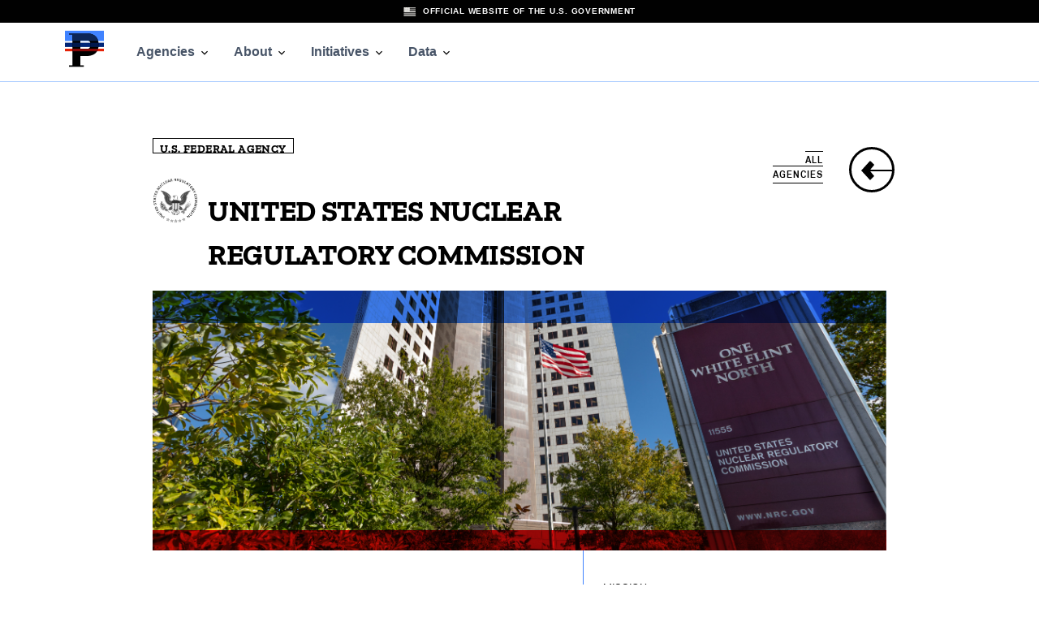

--- FILE ---
content_type: text/html; charset=utf-8
request_url: https://www.performance.gov/agencies/nrc/
body_size: 6474
content:
<!DOCTYPE html>
<html lang="en">



<head>
  <!-- Basic Page Needs
    ================================================== -->
  <meta charset="utf-8">
  <meta http-equiv="X-UA-Compatible" content="IE=edge">
  
  <meta name="robots" content="index, follow">
  
  <!-- Mobile Specific Metas
    ================================================== -->
  <meta name="HandheldFriendly" content="True">
  <meta name="MobileOptimized" content="320">
  <meta name="viewport" content="width=device-width, initial-scale=1.0">
  <!-- Title and meta description
    ================================================== -->
    
  <title>United States Nuclear Regulatory Commission | Performance.gov</title>
    

  

  <meta property="og:title" content="United States Nuclear Regulatory Commission">
  <meta name="description" content="">
  <meta property="og:description" content="">

  <meta name="twitter:card" content="summary_large_image" />
  <meta name="twitter:site" content="@PerformanceGov" />
  <meta name="twitter:title" content="United States Nuclear Regulatory Commission" />
  <meta name="twitter:description" content="" />
  <meta name="twitter:image" content="https://assets.performance.gov/images/media/pgov-social-media-preview.png">

  <meta property="og:type" content="article">
  <link rel="canonical" href="https://www.performance.gov/agencies/nrc/" />
  <meta property="og:url" content="https://www.performance.gov/agencies/nrc/" />
  <meta property="og:image" content="https://assets.performance.gov/images/media/pgov-social-media-preview.png" />

  <meta property="article:published_time" content="" />
  <meta property="article:modified_time" content="" />

  

  
  <link rel="shortcut icon" type="image/ico" href="/assets/images/Pgov-favicon.svg">
  <link rel="icon" type="image/png" href="/assets/images/Pgov-favicon.svg">

  <!-- 192x192, as recommended for Android
    http://updates.html5rocks.com/2014/11/Support-for-theme-color-in-Chrome-39-for-Android
    -->
  <link rel="icon" type="image/png" sizes="192x192" href="/assets/images/Pgov-favicon.svg">
  <!-- 57x57 (precomposed) for iPhone 3GS, pre-2011 iPod Touch and older Android devices -->
  <link rel="apple-touch-icon-precomposed" href="/assets/images/Pgov-favicon.svg">
  <!-- 72x72 (precomposed) for 1st generation iPad, iPad 2 and iPad mini -->
  <link rel="apple-touch-icon-precomposed" sizes="72x72" href="/assets/images/Pgov-favicon.svg">
  <!-- 114x114 (precomposed) for iPhone 4, 4S, 5 and post-2011 iPod Touch -->
  <link rel="apple-touch-icon-precomposed" sizes="114x114" href="/assets/images/Pgov-favicon.svg">
  <!-- 144x144 (precomposed) for iPad 3rd and 4th generation -->
  <link rel="apple-touch-icon-precomposed" sizes="144x144" href="/assets/images/Pgov-favicon.svg">
  

  <link rel="stylesheet" href="/assets/css/main.css">
  <link rel="preconnect" href="https://fonts.googleapis.com">
<link rel="preconnect" href="https://fonts.gstatic.com" crossorigin>
<link href="https://fonts.googleapis.com/css2?family=Public+Sans:ital,wght@0,400;0,500;0,600;0,700;1,400;1,500;1,600;1,700&display=swap" rel="stylesheet">
  <!-- Digital Analytics Program roll-up, see https://analytics.usa.gov for data -->

<script
  id="_fed_an_ua_tag"
  src="https://dap.digitalgov.gov/Universal-Federated-Analytics-Min.js?agency=GSA&subagency=OGP"
></script>



<script> _linkedin_partner_id = "3707778"; window._linkedin_data_partner_ids = window._linkedin_data_partner_ids || []; window._linkedin_data_partner_ids.push(_linkedin_partner_id); </script>
<script> (function(l) { if (!l){window.lintrk = function(a,b){window.lintrk.q.push([a,b])}; window.lintrk.q=[]} var s = document.getElementsByTagName("script")[0]; var b = document.createElement("script"); b.type = "text/javascript";b.async = true; b.src = "https://snap.licdn.com/li.lms-analytics/insight.min.js"; s.parentNode.insertBefore(b, s);})(window.lintrk); </script>
<script src="/assets/js/jquery.min.js" integrity="sha256-/xUj+3OJU5yExlq6GSYGSHk7tPXikynS7ogEvDej/m4=" crossorigin="anonymous"></script>
<script>window.twttr = (function(d, s, id) {
    var js, fjs = d.getElementsByTagName(s)[0],
        t = window.twttr || {};
    if (d.getElementById(id)) return t;
    js = d.createElement(s);
    js.id = id;
    js.src = "https://platform.twitter.com/widgets.js";
    fjs.parentNode.insertBefore(js, fjs);

    t._e = [];
    t.ready = function(f) {
        t._e.push(f);
    };

    return t;
}(document, "script", "twitter-wjs"));</script>

<script src="/assets/js/uswds-init.min.js"></script>
<script src="/assets/js/app.js"></script>
<script src="/assets/js/isotope.pkgd.min.js"></script>
<script src="/assets/js/isotope.settings.js"></script>
<script src="/assets/js/isotope.pic-resourse.js"></script>
<script src="/assets/js/bio-toggle.js"></script>
<script src="/assets/js/agencies.js"></script>
<script src="/assets/js/cx.js"></script>
<script src="/assets/js/filters.js"></script>
<script src="/assets/js/scroll.js"></script>
<script src="/assets/js/custom.js"></script>
<script src="https://cdn.jsdelivr.net/npm/@lottiefiles/lottie-player@latest/dist/lottie-player.js"></script>




  
  <!-- Google Tag Manager -->
  <script>(function(w,d,s,l,i){w[l]=w[l]||[];w[l].push({'gtm.start':
  new Date().getTime(),event:'gtm.js'});var f=d.getElementsByTagName(s)[0],
  j=d.createElement(s),dl=l!='dataLayer'?'&l='+l:'';j.async=true;j.src=
  'https://www.googletagmanager.com/gtm.js?id='+i+dl;f.parentNode.insertBefore(j,f);
  })(window,document,'script','dataLayer','GTM-PXB93K5');</script>
  <!-- End Google Tag Manager -->
  
</head>

<body class="pgov-basic">

<noscript>
    <iframe src="https://www.googletagmanager.com/ns.html?id=GTM-PXB93K5"
                  height="0" width="0" style="display:none;visibility:hidden"></iframe>
</noscript>
<noscript>
    <img height="1" width="1" style="display:none;" alt="linkedin"
        src="https://px.ads.linkedin.com/collect/?pid=3707778&fmt=gif" />
</noscript>





    

<section aria-label="Official website of the United States government">
    <div class="pgov-banner border-0">
        <img class="pgov-banner-icon"
            src="/assets/usa-banner-flag.svg"
            alt="icon">
        <p class="pgov-banner-text">Official website of the U.S. government</p>
    </div>
</section>


<div class="usa-overlay"></div>
<header class="usa-header usa-header--basic display-block desktop:display-none">
  <div class="usa-nav-container">
    <div class="usa-navbar border-bottom border-lt-blue">
      <div class="usa-logo">
        <div class="margin-right-3" id="extended-logo">
  <a href="/" accesskey="1" title="Home" aria-label="Home">
    <img src="https://assets.performance.gov/site/img/logos/brand/pgov-logo-56px.svg" style="width: 36px; height: 36px;" alt="Performance.gov">
  </a>
</div>

      </div>
      <button type="button" class="usa-menu-btn font-tesla">Menu</button>
    </div>
    <nav aria-label="Primary navigation" class="usa-nav">
      <button type="button" class="usa-nav__close">
        <img src="/assets/img/usa-icons/close.svg" role="img" alt="Close" />
      </button>
      <ul class="usa-nav__primary usa-accordion pma-accordion">

  <li class="usa-nav__primary-item pma-primary-item">
    <button
      class="usa-accordion__button usa-nav__link"
      aria-expanded="false"
      aria-controls="mobile-nav-6"
    >
      <span class="">About</span>
    </button>
    <ul id="mobile-nav-6" class="usa-nav__submenu pma-nav__submenu" hidden="">
      <li class="usa-nav__submenu-item pma-nav__submenu-item">
        <a href="/about/">Performance.gov</a>
      </li>
      <li class="usa-nav__submenu-item pma-nav__submenu-item">
        <a href="/pic/">Performance Improvement Council</a>
      </li>
      <li class="usa-nav__submenu-item pma-nav__submenu-item">
        <a href="/whldp/">White House Leadership Development Program</a>
      </li>
    </ul>
  </li>
  <li class="usa-nav__primary-item pma-primary-item">
    <button
      class="usa-accordion__button usa-nav__link"
      aria-expanded="false"
      aria-controls="mobile-nav-3"
    >
      <span class="">Initiatives</span>
    </button>
    <ul id="mobile-nav-3" class="usa-nav__submenu pma-nav__submenu" hidden="">
      <li class="usa-nav__submenu-item pma-nav__submenu-item">
        <a href="/cx/">Customer Experience</a>
      </li>
      <li class="usa-nav__submenu-item pma-nav__submenu-item">
        <a href="/participation/">Public Participation</a>
      </li>
    </ul>
  </li>
  <li class="usa-nav__primary-item pma-primary-item">
    <button
      class="usa-accordion__button usa-nav__link"
      aria-expanded="false"
      aria-controls="mobile-nav-4"
    >
      <span class="">Data</span>
    </button>
    <ul id="mobile-nav-4" class="usa-nav__submenu pma-nav__submenu" hidden="">
      <li class="usa-nav__submenu-item pma-nav__submenu-item">
        <a href="/cx/data/">CX • Customer Feedback Data</a>
      </li>
      <li class="usa-nav__submenu-item pma-nav__submenu-item">
        <a href="/cx/websiteperformance/">CX • Federal Website Performance</a>
      </li>
    </ul>
  </li>
</ul>

    </nav>
  </div>
</header>

<header class="" role="banner">
    
    <a class="usa-skipnav nav-id" href="#main-content">Skip to main content</a>
    

    

    <div id="main-nav" class="bg-white padding-x-1 padding-y-1 tablet:padding-x-5 desktop:padding-x-10 border-bottom border-lt-blue display-none desktop:display-block z-top">
        <div class="grid-row flex-align-center pma-navbar site-navbar">
            <div class="grid-col-auto">
            <div class="margin-right-3" id="extended-logo">
  <a href="/" accesskey="1" title="Home" aria-label="Home">
    <img src="https://assets.performance.gov/site/img/logos/brand/pgov-logo-56px.svg" class="width-6 width-6" alt="Performance.gov">
  </a>
</div>

        </div>
        <div class="grid-col-fill">
            <div class="pma-desktop-nav-row">
              <nav role="navigation" class="">
                  <div class="usa-nav__inner">
                      <ul class="usa-nav__primary usa-accordion pma-accordion">

  <li class="usa-nav__primary-item pma-primary-item">
    <button
      class="usa-accordion__button usa-nav__link"
      aria-expanded="false"
      aria-controls="primary-nav-2"
    >
      <span class="">Agencies</span>
    </button>
    <div
      id="primary-nav-2"
      class="usa-nav__submenu usa-megamenu pma-nav__submenu"
      hidden=""
    >
      <div class="grid-row grid-gap-4">
        <div class="desktop:grid-col margin-top-neg-205">
          <p class="usa-nav__submenu-item pma-nav__submenu-item margin-y-1">
            <a href="/agencies/"
              >All Agencies</a
            >
          </p>
          <p class="usa-nav__submenu-item pma-nav__submenu-item margin-y-1">
            <a href="/agencies/usda/"
              >Department of Agriculture</a
            >
          </p>
          <p class="usa-nav__submenu-item pma-nav__submenu-item margin-y-1">
            <a href="/agencies/doc/">Department of Commerce</a>
          </p>
          <p class="usa-nav__submenu-item pma-nav__submenu-item margin-y-1">
            <a href="/agencies/dod/">Department of Defense</a>
          </p>
          <p class="usa-nav__submenu-item pma-nav__submenu-item margin-y-1">
            <a href="/agencies/ed/">Department of Education</a>
          </p>
          <p class="usa-nav__submenu-item pma-nav__submenu-item margin-y-1">
            <a href="/agencies/doe/">Department of Energy</a>
          </p>
          <p class="usa-nav__submenu-item pma-nav__submenu-item margin-y-1">
            <a href="/agencies/hhs/"
              >Department of Health and Human Services</a
            >
          </p>
          <p class="usa-nav__submenu-item pma-nav__submenu-item margin-y-1">
            <a href="/agencies/dhs/"
              >Department of Homeland Security</a
            >
          </p>
          <p class="usa-nav__submenu-item pma-nav__submenu-item margin-y-1">
            <a href="/agencies/hud/"
              >Department of Housing and Urban Development</a
            >
          </p>
        </div>

        <div class="desktop:grid-col margin-top-neg-205">
          <p class="usa-nav__submenu-item pma-nav__submenu-item margin-y-1">
            <a href="/agencies/doi/"
              >Department of the Interior</a
            >
          </p>
          <p class="usa-nav__submenu-item pma-nav__submenu-item margin-y-1">
            <a href="/agencies/doj/">Department of Justice</a>
          </p>
          <p class="usa-nav__submenu-item pma-nav__submenu-item margin-y-1">
            <a href="/agencies/dol/">Department of Labor</a>
          </p>
          <p class="usa-nav__submenu-item pma-nav__submenu-item margin-y-1">
            <a href="/agencies/dos/">Department of State</a>
          </p>
          <p class="usa-nav__submenu-item pma-nav__submenu-item margin-y-1">
            <a href="/agencies/dot/"
              >Department of Transportation</a
            >
          </p>
          <p class="usa-nav__submenu-item pma-nav__submenu-item margin-y-1">
            <a href="/agencies/usdt/"
              >Department of the Treasury</a
            >
          </p>
          <p class="usa-nav__submenu-item pma-nav__submenu-item margin-y-1">
            <a href="/agencies/va/"
              >Department of Veterans Affairs</a
            >
          </p>
          <p class="usa-nav__submenu-item pma-nav__submenu-item margin-y-1">
            <a href="/agencies/epa/"
              >Environmental Protection Agency</a
            >
          </p>
          <p class="usa-nav__submenu-item pma-nav__submenu-item margin-y-1">
            <a href="/agencies/gsa/"
              >General Services Administration</a
            >
          </p>
        </div>

        <div class="desktop:grid-col margin-top-neg-205">
          <p class="usa-nav__submenu-item pma-nav__submenu-item margin-y-1">
            <a href="/agencies/nasa/"
              >National Aeronautics and Space Administration</a
            >
          </p>
          <p class="usa-nav__submenu-item pma-nav__submenu-item margin-y-1">
            <a href="/agencies/nsf/"
              >National Science Foundation</a
            >
          </p>
          <p class="usa-nav__submenu-item pma-nav__submenu-item margin-y-1">
            <a href="/agencies/nrc/"
              >Nuclear Regulatory Commission</a
            >
          </p>
          <p class="usa-nav__submenu-item pma-nav__submenu-item margin-y-1">
            <a href="/agencies/opm/"
              >Office of Personnel Management</a
            >
          </p>
          <p class="usa-nav__submenu-item pma-nav__submenu-item margin-y-1">
            <a href="/agencies/sba/"
              >Small Business Administration</a
            >
          </p>
          <p class="usa-nav__submenu-item pma-nav__submenu-item margin-y-1">
            <a href="/agencies/ssa/"
              >Social Security Administration</a
            >
          </p>
          <p class="usa-nav__submenu-item pma-nav__submenu-item margin-y-1">
            <a href="/agencies/usaid/"
              >United States Agency for International Development</a
            >
          </p>
          <p class="usa-nav__submenu-item pma-nav__submenu-item margin-y-1">
            <a href="/other-federal-agencies/"
              >Other Federal Agencies</a
            >
          </p>
        </div>
      </div>
    </div>
  </li>

  <li class="usa-nav__primary-item pma-primary-item">
    <button
      class="usa-accordion__button usa-nav__link"
      aria-expanded="false"
      aria-controls="primary-nav-6"
    >
      <span class="">About</span>
    </button>
    <ul id="primary-nav-6" class="usa-nav__submenu pma-nav__submenu" hidden="">
      <li class="usa-nav__submenu-item pma-nav__submenu-item">
        <a href="/about/">Performance.gov</a>
      </li>
      <li class="usa-nav__submenu-item pma-nav__submenu-item">
        <a href="/pic/">Performance Improvement Council</a>
      </li>
      <li class="usa-nav__submenu-item pma-nav__submenu-item">
        <a href="/whldp/">White House Leadership Development Program</a>
      </li>
    </ul>
  </li>
  <li class="usa-nav__primary-item pma-primary-item">
    <button
      class="usa-accordion__button usa-nav__link"
      aria-expanded="false"
      aria-controls="primary-nav-3"
    >
      <span class="">Initiatives</span>
    </button>
    <ul id="primary-nav-3" class="usa-nav__submenu pma-nav__submenu" hidden="">
      <li class="usa-nav__submenu-item pma-nav__submenu-item">
        <a href="/cx/">Customer Experience</a>
      </li>
      <li class="usa-nav__submenu-item pma-nav__submenu-item">
        <a href="/participation/">Public Participation</a>
      </li>
    </ul>
  </li>
  <li class="usa-nav__primary-item pma-primary-item">
    <button
      class="usa-accordion__button usa-nav__link"
      aria-expanded="false"
      aria-controls="primary-nav-4"
    >
      <span class="">Data</span>
    </button>
    <ul id="primary-nav-4" class="usa-nav__submenu pma-nav__submenu" hidden="">
      <li class="usa-nav__submenu-item pma-nav__submenu-item">
        <a href="/cx/data/">CX • Customer Feedback Data</a>
      </li>
      <li class="usa-nav__submenu-item pma-nav__submenu-item">
        <a href="/cx/websiteperformance/">CX • Federal Website Performance</a>
      </li>
    </ul>
  </li>
</ul>

                  </div>
              </nav>
            </div>
        </div>
      
            
        </div>
    </div>
</header>



    

<main
  id="main-content"
  class="usa-layout-docs">
  

<!-- organization data -->
<!-- 2 year goal data -->



<!-- 4 year goal data -->


<!-- Agency Navigation --><!-- loop links for first and last page-->




<div class="usa-section border-0">
  <div class="grid-container-widescreen" >
    <div class="grid-row grid-gap">
      
<div class="grid-col-fill"></div>
      <div class=" grid-col-12 tablet:grid-col-9 usa-prose padding-top-05" id="side-content">
        <section class="pgov-profile-header">
          <div class="grid-row grid-gap">
            <div class="tablet:grid-col-fill">
              <span class="pgov-body-sm pgov-page-tag border-1px padding-x-1 padding-y-05 ">
  U.S. Federal Agency
</span>
<div class="usa-graphic-list margin-top-3">
                <div class="usa-graphic-list__row profile-title">
                  <div class="usa-media-block display-block tablet:display-inline-flex">
                    <img
  class="usa-media-block__img usa-collection__img"
  src="/assets/images/seals/nrc.svg"
  alt="United States Nuclear Regulatory Commission seal">

                    <div class="usa-media-block__body h1-margin">
                      <h1 class="margin-bottom-0" style="letter-spacing: unset;" >
                        <span class="padding-top-105 pgov-overline-1">
                          United States Nuclear Regulatory Commission
                        </span>
                      </h1>
                    </div>
                  </div>
                </div>
              </div>
            </div>
            <span id="browse-label-desktop" class="pgov-ui-label padding-bottom-2px text-right display-none tablet:display-block"><span class="border-top-1px padding-top-2px">All</span><br><span class="border-y-1px padding-bottom-2px padding-top-2px">agencies</span></span>
            <div class="grid-col-fill tablet:grid-col-1">
              <div class="usa-button-group">
                <div id="pgov-browse-container" class="margin-top-1">
                  <div id="pgov-browse-left">
                    <div class="usa-button-group__item" >
                      <a href="/agencies/" aria-label="previous page" tabindex="-1">
                        <div class="pgov-arrow">
                          <button class="pgov-btn-arrow" type="button" role="link">
                            <span class="arrow-left"><span class="usa-sr-only">Previous</span></span>
                          </button>
                        </div>
                      </a>
                    </div>
                  </div>
                  <div id="pgov-browse-center"><span class="pgov-ui-label border-top-1px border-bottom-1px padding-bottom-2px padding-top-2px tablet:display-none">All agencies</span></div>
              
                </div>
              </div>
            </div>
          </div>
          
          <div class="pgov-hero__item-imgwrap margin-top-1">
  <div class="height-mobile usa-hero" style="background-image: url('https://assets.performance.gov/priority-pages/agency-hero/nrc@2x.jpg')">
  </div>
  <div class="pgov-hero__item-decobar-blue"></div>
  <div class="pgov-hero__item-decobar-red"></div>
</div></section>
        <section class="margin-top-0">
          <div class="grid-row grid-gap padding-left-0">
              <div class="tablet:grid-col-7 padding-bottom-4 tablet:padding-bottom-7">
                  <h2 class="pgov-h2 margin-top-4 tablet:margin-top-5">This agency's goals, progress, and results</h2>
                  <p class="pgov-body">Read the existing documents that describe what this agency wants to achieve, its performance to date, and what it plans to learn through research and evaluation</p>
                  <a href='https://www.nrc.gov/docs/ML2206/ML22067A170.pdf' target="_blank" class="pgov-btn__doc-ag desktop:margin-top-05 margin-top-03 pgov-fill-red text-no-underline">Strategic plan <i class="pgov-btn__doc"></i></a>
                  <a href='https://www.nrc.gov/about-nrc/plans-performance.html' target="_blank" class="pgov-btn__doc-ag desktop:margin-top-05 margin-top-03 pgov-fill-navy text-no-underline">Performance plan &amp; report <i class="pgov-btn__doc"></i></a>
                  <a href='https://www.nrc.gov/docs/ML2206/ML22066B056.pdf' target="_blank" class="pgov-btn__doc-ag desktop:margin-top-05 margin-top-03 pgov-fill-lt-blue text-no-underline">Learning agenda <i class="pgov-btn__doc"></i></a>
              </div>
            <div class="tablet:grid-col-fill pgov-dropcap border-left-1px pgov-border-color-lt-blue">
              <div class="padding-left-1 padding-bottom-0 tablet:padding-bottom-7">
                <div class="pgov-overline-2 text-ink margin-top-0 tablet:margin-top-5 margin-bottom-2">Mission</div>
                
                
                <p class="pgov-body-md margin-bottom-3"> The NRC licenses and regulates the Nation’s civilian use of radioactive materials, to provide reasonable assurance of adequate protection of public health and safety, to promote the common defense and security, and to protect the environment.</p>
                
                <a href='https://www.nrc.gov/about-nrc.html' target="_blank" class="pgov-btn-sm">Visit agency website</a>
              </div>
            </div>
          </div>
        </section>
      </div>
      <div class="grid-col-fill"></div>
    </div>

  </div>
</div>

</main>

<div class="grid-container-widescreen usa-footer__return-to-top font-tesla text-center">
  <img src="https://assets.performance.gov/site/img/icons/pscher-right-arrow-20px.svg" alt="Right arrow" class="margin-top-neg-1 display-inline-block margin-right-05" style="vertical-align: middle; transform: rotate(-90deg);">
  <p class="desktop:display-block display-none usa-prose usa-tiny-text margin-top-neg-05 padding-top-1">
    <a href="#" class="margin-left-05 padding-bottom-2px padding-top-2px font-tesla">Back to top</a>
  </p>
</div>
<footer class="usa-footer">
  <div class="usa-footer__primary-section bg-base-darkest padding-y-3">
    <div class="grid-container-widescreen">
    <div class="grid-row grid-gap-lg padding-bottom-4">
      <div class="desktop:grid-col-3 tablet:grid-col-12 grid-row">
        <div class="mobile:grid-col-12 tablet:grid-col-6 desktop:grid-col-12 desktop:height-1 margin-bottom-2">
          <h4 class="font-tesla text-white">Contact Us</h4>
          <a class="usa-social-link usa-social-link--mail-pma" href="mailto:PgovSupport@GSA.gov" target="_blank" title="Mail (opens New Window)"></a>
        </div>
        <div class="mobile:grid-col-12 tablet:grid-col-6 desktop:grid-col-9 desktop:margin-top-0 margin-top-3 border-white">
          <a class="usa-button usa-button--primary display-block border-1px border-base-dark" target="_blank" href="https://public.govdelivery.com/accounts/USGSA/subscriber/new?topic_id=USGSA_916"><span class="text-white">Subscribe to Updates</span></a>
</div>
      </div>
      <div class="desktop:grid-col-9 tablet:grid-col-12 grid-row">
        <div class="tablet:grid-col-4 mobile:grid-col-12">
          <h5 class="font-tesla text-white ">Archives</h5>
          <ul class="usa-list pma-list usa-list--unstyled">
            <li class="usa-footer__secondary-link pma-footer"><a href="https://bidenadministration.archives.performance.gov/" target="_blank">Biden administration</a><img class="usa-icon" alt="External link" src="/img/external-link-alt.svg"></li>
            <li class="usa-footer__secondary-link pma-footer"><a href="https://trumpadministration.archives.performance.gov/" target="_blank">Trump administration</a><img class="usa-icon" alt="External link" src="/img/external-link-alt.svg"></li>
            <li class="usa-footer__secondary-link pma-footer"><a href="https://obamaadministration.archives.performance.gov/" target="_blank">Obama administration</a><img class="usa-icon" alt="External link" src="/img/external-link-alt.svg"></li>
            <li class="usa-footer__secondary-link pma-footer"><a href="https://georgewbush-whitehouse.archives.gov/results/agenda/index.html" target="_blank">Bush administration</a><img class="usa-icon" alt="External link" src="/img/external-link-alt.svg"></li>
          </ul>
        </div>
        <div class="tablet:grid-col-4 mobile:grid-col-12">
          <h5 class="font-tesla text-white ">Partners</h5>
          <ul class="usa-list pma-list usa-list--unstyled">
            <li class="usa-footer__secondary-link pma-footer"><a href="/whldp/" target="_blank">WHLDP</a><img class="usa-icon" alt="External link" src="/img/external-link-alt.svg"></li>
            <li class="usa-footer__secondary-link pma-footer"><a href="https://www.evaluation.gov/" target="_blank">Evaluation.gov</a><img class="usa-icon" alt="External link" src="/img/external-link-alt.svg"></li>
            <li class="usa-footer__secondary-link pma-footer"><a href="https://www.usaspending.gov/" aria-label="USASpending.gov" target="_blank">USASpending.gov</a><img class="usa-icon" alt="External link" src="/img/external-link-alt.svg"></li>
            <li class="usa-footer__secondary-link pma-footer"><a href="https://data.gov/" target="_blank">Data.gov</a><img class="usa-icon" alt="External link" src="/img/external-link-alt.svg"></li>
            <li class="usa-footer__secondary-link pma-footer"><a href="https://cloud.gov/pages/" target="_blank">Pages</a><img class="usa-icon" alt="External link" src="/img/external-link-alt.svg"></li>
            <li class="usa-footer__secondary-link pma-footer"><a href="https://ussm.gsa.gov/" target="_blank">Shared Services</a><img class="usa-icon" alt="External link" src="/img/external-link-alt.svg"></li>
          </ul>
        </div>
        <div class="tablet:grid-col-4 mobile:grid-col-12">
          <h5 class="font-tesla text-white ">Policy</h5>
          <ul class="usa-list pma-list usa-list--unstyled">
            <li class="usa-footer__secondary-link pma-footer"><a href="https://www.whitehouse.gov/wp-content/uploads/2018/06/a11_web_toc.pdf" target="_blank" >A-11 Part 6</a><img class="usa-icon" alt="External link" src="/img/external-link-alt.svg"></li>
            <li class="usa-footer__secondary-link pma-footer"><a href="https://www.whitehouse.gov/" target="_blank">WhiteHouse.gov</a><img class="usa-icon" alt="External link" src="/img/external-link-alt.svg"></li>
            <li class="usa-footer__secondary-link pma-footer"><a href="https://www.whitehouse.gov/omb/" aria-label="Office of Management and Budget" target="_blank">OMB</a><img class="usa-icon" alt="External link" src="/img/external-link-alt.svg"></li>
            <li class="usa-footer__secondary-link pma-footer"><a href="https://www.congress.gov/111/plaws/publ352/PLAW-111publ352.pdf" target="_blank">GPRAMA Legislation</a><img class="usa-icon" alt="External link" src="/img/external-link-alt.svg"></li>
            <li class="usa-footer__secondary-link pma-footer"><a href="https://www.regulations.gov/" target="_blank">Regulations.gov</a><img class="usa-icon" alt="External link" src="/img/external-link-alt.svg"></li>
          </ul>
        </div>
      </div>
    </div>
    </div>
  </div>



      <div class="usa-identifier bg-black desktop:padding-top-2">
        <section class="usa-identifier__section usa-identifier__section--masthead" aria-label="Agency identifier,,,">
          <div class="grid-container-widescreen display-flex">
            <div class="usa-identifier__logos margin-top-2 desktop:margin-top-0">
              <div class="usa-identifier__logo">
                <img src="/assets/images/logo/logo-gsa.png" class="usa-identifier__logo-img" alt="GSA logo" role="img">
              </div>
              <div class="usa-identifier__logo">
                <img src="/assets/images/logo/logo-omb.png"class="usa-identifier__logo-img" alt="Executive Office of the President of the United States logo" role="img" >
              </div>
            </div>
            <div class="usa-identifier__identity" aria-label="Agency description">
              <p class="usa-identifier__identity-domain">
                performance.gov</p>
              <p class="usa-identifier__identity-disclaimer padding-top-1">
                An official website of the <a href="https://www.gsa.gov/" target="_blank">General Services Administration</a><img class="usa-icon" alt="External link" src="/img/external-link-alt.svg">
              </p>
            </div>
          </div>
        </section>
        <nav class="usa-identifier__section usa-identifier__section--required-links" aria-label="Important links,,,">
          <div class="grid-container-widescreen">
            <ul class="usa-identifier__required-links-list">
              <li class="usa-identifier__required-links-item">
                <a href="/about/" class="usa-identifier__required-link usa-link">About Performance.gov</a>
              </li>
              <li class="usa-identifier__required-links-item">
                <a href="https://www.gsa.gov/website-information/accessibility-statement" target="_blank" class="usa-identifier__required-link usa-link">Accessibility Support</a><img class="usa-icon" alt="External link" src="/img/external-link-alt.svg">
              </li>
              <li class="usa-identifier__required-links-item">
                <a href="https://www.gsa.gov/reference/freedom-of-information-act-foia" target="_blank" class="usa-identifier__required-link usa-link">FOIA Requests</a><img class="usa-icon" alt="External link" src="/img/external-link-alt.svg">
              </li>
              <li class="usa-identifier__required-links-item">
                <a href="https://www.gsa.gov/reference/civil-rights-programs/no-fear-act-library" target="_blank" class="usa-identifier__required-link usa-link">No FEAR Act Data</a><img class="usa-icon" alt="External link" src="/img/external-link-alt.svg">
              </li>
              <li class="usa-identifier__required-links-item">
                <a href="https://www.gsa.gov/about-us/organization/gsa-office-of-inspector-general" target="_blank" class="usa-identifier__required-link usa-link">Office of the Inspector General</a><img class="usa-icon" alt="External link" src="/img/external-link-alt.svg">
              </li>
              <li class="usa-identifier__required-links-item">
                <a href="https://www.gsa.gov/reference/reports/budget-and-performance" target="_blank" class="usa-identifier__required-link usa-link">Performance Reports</a><img class="usa-icon" alt="External link" src="/img/external-link-alt.svg">
              </li>
              <li class="usa-identifier__required-links-item">
                <a href="https://www.gsa.gov/website-information/website-policies"  target="_blank" class="usa-identifier__required-link usa-link">Privacy policy</a><img class="usa-icon" alt="External link" src="/img/external-link-alt.svg">
              </li>
            </ul>
          </div>
        </nav>
        <section class="usa-identifier__section usa-identifier__section--usagov" aria-label="U.S. government information and services,,,">
          <div class="grid-container-widescreen">
            <div class="usa-identifier__usagov-description padding-top-4">
              Looking for U.S. government information and services?
            </div>
            <a href="https://www.usa.gov/" target="_blank" class="usa-link">Visit USA.gov</a><img class="usa-icon" alt="External link" src="/img/external-link-alt.svg">
          </div>
        </section>
      </div>

</footer>


    

<script src="/assets/js/uswds.min.js"></script>
</body>
</html>


--- FILE ---
content_type: text/css
request_url: https://www.performance.gov/assets/css/main.css
body_size: 32383
content:
@charset "UTF-8";
@import "uswds.min.css";
@import "custom-life-experience-styles.css";
/*
* * * * * ==============================
* * * * * ==============================
* * * * * ==============================
* * * * * ==============================
========================================
========================================
========================================
----------------------------------------
USWDS 2.12.1
----------------------------------------
GENERAL SETTINGS
----------------------------------------
Read more about settings and
USWDS style tokens in the documentation:
https://designsystem.digital.gov/design-tokens
----------------------------------------
*/
/*
----------------------------------------
Image path
----------------------------------------
Relative image file path
----------------------------------------
*/
/*
----------------------------------------
Show compile warnings
----------------------------------------
Show Sass warnings when functions and
mixins use non-standard tokens.
AND
Show updates and notifications.
----------------------------------------
*/
/*
----------------------------------------
Namespace
----------------------------------------
*/
/*
----------------------------------------
Prefix separator
----------------------------------------
Set the character the separates
responsive and state prefixes from the
main class name.

The default (":") needs to be preceded
by two backslashes to be properly
escaped.
----------------------------------------
*/
/*
----------------------------------------
Layout grid
----------------------------------------
Should the layout grid classes output
with !important
----------------------------------------
*/
/*
----------------------------------------
Border box sizing
----------------------------------------
When set to true, sets the box-sizing
property of all site elements to
`border-box`.
----------------------------------------
*/
/*
----------------------------------------
Focus styles
----------------------------------------
*/
/*
----------------------------------------
Icons
----------------------------------------
*/
/*
* * * * * ==============================
* * * * * ==============================
* * * * * ==============================
* * * * * ==============================
========================================
========================================
========================================
----------------------------------------
USWDS 2.12.1
----------------------------------------
TYPOGRAPHY SETTINGS
----------------------------------------
Read more about settings and
USWDS typography tokens in the documentation:
https://designsystem.digital.gov/design-tokens/typesetting/overview/
----------------------------------------
*/
/*
----------------------------------------
Root font size
----------------------------------------
Setting $theme-respect-user-font-size to
true sets the root font size to 100% and
uses ems for media queries
----------------------------------------
$theme-root-font-size only applies when
$theme-respect-user-font-size is set to
false.

This will set the root font size
as a specific px value and use px values
for media queries.

Accepts true or false
----------------------------------------
*/
/*
----------------------------------------
Global styles
----------------------------------------
Adds basic styling for the following
unclassed elements:

- paragraph: paragraph text
- link: links
- content: paragraph text, links,
  headings, lists, and tables
----------------------------------------
*/
/*
----------------------------------------
Font path
----------------------------------------
Relative font file path
----------------------------------------
*/
/*
----------------------------------------
Custom typeface tokens
----------------------------------------
Add a new custom typeface token if
your project uses a typeface not already
defined by USWDS.
----------------------------------------
USWDS defines the following tokens
by default:
----------------------------------------
'georgia'
'helvetica'
'merriweather'
'open-sans'
'public-sans'
'roboto-mono'
'source-sans-pro'
'system'
'tahoma'
'verdana'
----------------------------------------
Add as many new tokens as you have
custom typefaces. Reference your new
token(s) in the type-based font settings
using the quoted name of the token.

For example:

$theme-font-type-cond: 'example-font-token';

display-name:
The display name of your font

cap-height:
The height of a 500px `N` in Sketch
----------------------------------------
You should change `example-[style]-token`
names to something more descriptive.
----------------------------------------
*/
/*
----------------------------------------
Type-based font settings
----------------------------------------
Set the type-based tokens for your
project from the following tokens,
or from any new font tokens you added in
$theme-typeface-tokens.
----------------------------------------
'georgia'
'helvetica'
'merriweather'
'open-sans'
'public-sans'
'roboto-mono'
'source-sans-pro'
'system'
'tahoma'
'verdana'
----------------------------------------
*/
/*
----------------------------------------
Custom font stacks
----------------------------------------
Add custom font stacks to any of the
type-based fonts. Any USWDS typeface
token already has a default stack.

Custom stacks don't need to include the
font's display name. It will
automatically appear at the start of
the stack.
----------------------------------------
Example:
$theme-font-type-sans: 'source-sans-pro';
$theme-font-sans-custom-stack: "Helvetica Neue", Helvetica, Arial, sans;

Output:
font-family: "Source Sans Pro", "Helvetica Neue", Helvetica, Arial, sans;
----------------------------------------
*/
/*
----------------------------------------
Add any custom font source files
----------------------------------------
If you want USWDS to generate additional
@font-face declarations, add your font
data below, following the example that
follows.
----------------------------------------
USWDS automatically generates @font-face
decalarations for the following

'merriweather'
'public-sans'
'roboto-mono'
'source-sans-pro'

These typefaces not require custom
source files.
----------------------------------------
EXAMPLE

- dir:
  Directory relative to $theme-font-path
- This directory should include fonts saved as
  .ttf, .woff, and .woff2
  ExampleSerif-Normal.ttf
  ExampleSerif-Normal.woff
  ExampleSerif-Normal.woff2

$theme-font-serif-custom-src: (
  dir: 'custom/example-serif',
  roman: (
    100: false,
    200: false,
    300: 'ExampleSerif-Light',
    400: 'ExampleSerif-Normal',
    500: false,
    600: false,
    700: 'ExampleSerif-Bold',
    800: false,
    900: false,
  ),
  italic: (
    100: false,
    200: false,
    300: 'ExampleSerif-LightItalic',
    400: 'ExampleSerif-Italic',
    500: false,
    600: false,
    700: 'ExampleSerif-BoldItalic',
    800: false,
    900: false,
  ),
);
----------------------------------------
*/
/*
----------------------------------------
Role-based font settings
----------------------------------------
Set the role-based tokens for your
project from the following font-type
tokens.
----------------------------------------
'cond'
'icon'
'lang'
'mono'
'sans'
'serif'
----------------------------------------
*/
/*
----------------------------------------
Type scale
----------------------------------------
Define your project's type scale using
values from the USWDS system type scale

1-20
----------------------------------------
*/
/*
----------------------------------------
Font weights
----------------------------------------
Assign weights 100-900
Or use `false` for unneeded weights.
----------------------------------------
*/
/*
----------------------------------------
General typography settings
----------------------------------------
Type scale tokens
----------------------------------------
micro:      10px
1:          12px
2:          13px
3:          14px
4:          15px
5:          16px
6:          17px
7:          18px
8:          20px
9:          22px
10:         24px
11:         28px
12:         32px
13:         36px
14:         40px
15:         48px
16:         56px
17:         64px
18:         80px
19:         120px
20:         140px
----------------------------------------
Line height tokens
----------------------------------------
1:    1
2:    1.15
3:    1.35
4:    1.5
5:    1.62
6:    1.75
----------------------------------------
Font role tokens
----------------------------------------
'ui'
'heading'
'body'
'code'
'alt'
----------------------------------------
Measure (max-width) tokens
----------------------------------------
1:       44ex
2:       60ex
3:       64ex
4:       68ex
5:       74ex
6:       88ex
none:    none
----------------------------------------
*/
/*
* * * * * ==============================
* * * * * ==============================
* * * * * ==============================
* * * * * ==============================
========================================
========================================
========================================
----------------------------------------
USWDS 2.12.1
----------------------------------------
COLOR SETTINGS
----------------------------------------
Read more about settings and
USWDS color tokens in the documentation:
https://designsystem.digital.gov/design-tokens/color
----------------------------------------
*/
/*
----------------------------------------
Theme palette colors
----------------------------------------
*/
/*
----------------------------------------
State palette colors
----------------------------------------
*/
/*
----------------------------------------
General colors
----------------------------------------
*/
/*
* * * * * ==============================
* * * * * ==============================
* * * * * ==============================
* * * * * ==============================
========================================
========================================
========================================
----------------------------------------
USWDS 2.12.1
----------------------------------------
SPACING SETTINGS
----------------------------------------
Read more about settings and
USWDS spacing units tokens in the
documentation:
https://designsystem.digital.gov/design-tokens/spacing-units
----------------------------------------
*/
/*
----------------------------------------
Border radius
----------------------------------------
2px           2px
0.5           4px
1             8px
1.5           12px
2             16px
2.5           20px
3             24px
4             32px
5             40px
6             48px
7             56px
8             64px
9             72px
----------------------------------------
*/
/*
----------------------------------------
Column gap
----------------------------------------
2px         2px
0.5         4px
1           8px
2           16px
3           24px
4           32px
5           40px
6           48px
----------------------------------------
*/
/*
----------------------------------------
Grid container max-width
----------------------------------------
mobile
mobile-lg
tablet
tablet-lg
desktop
desktop-lg
widescreen
----------------------------------------
*/
/*
----------------------------------------
Site
----------------------------------------
*/
/*
* * * * * ==============================
* * * * * ==============================
* * * * * ==============================
* * * * * ==============================
========================================
========================================
========================================
----------------------------------------
USWDS 2.12.1
----------------------------------------
UTILITIES SETTINGS
----------------------------------------
Read more about settings and
USWDS utilities in the documentation:
https://designsystem.digital.gov/utilities
----------------------------------------
*/
/*
----------------------------------------
Utility breakpoints
----------------------------------------
Which breakpoints does your project
need? Select as `true` any breakpoint
used by utilities or layout grid
----------------------------------------
*/
/*
----------------------------------------
Global colors
----------------------------------------
The following palettes will be added to
- background-color
- border-color
- color
- text-decoration-color
----------------------------------------
*/
/*
----------------------------------------
Settings
----------------------------------------
*/
/*
----------------------------------------
Values
----------------------------------------
*/
/*
* * * * * ==============================
* * * * * ==============================
* * * * * ==============================
* * * * * ==============================
========================================
========================================
========================================
----------------------------------------
USWDS 2.12.1
----------------------------------------
COMPONENT SETTINGS
----------------------------------------
Read more about settings and
USWDS style tokens in the documentation:
https://designsystem.digital.gov/design-tokens
----------------------------------------
*/
/*
========================================
Functions
----------------------------------------
*/
/*
========================================
General-purpose functions
----------------------------------------
*/
/*
----------------------------------------
uswds-error()
----------------------------------------
Allow the system to pass an error as text
to test error states in unit testing
----------------------------------------
*/
/*
----------------------------------------
error-not-token()
----------------------------------------
Returns a common not-a-token error.
----------------------------------------
*/
/*
----------------------------------------
map-deep-get()
----------------------------------------
@author Hugo Giraudel
@access public
@param {Map} $map - Map
@param {Arglist} $keys - Key chain
@return {*} - Desired value
----------------------------------------
*/
/*
----------------------------------------
strip-unit()
----------------------------------------
Remove the unit of a length
@author Hugo Giraudel
@param {Number} $number - Number to remove unit from
@return {Number} - Unitless number
----------------------------------------
*/
/*
----------------------------------------
multi-cat()
----------------------------------------
Concatenate two lists
----------------------------------------
*/
/*
----------------------------------------
map-collect()
----------------------------------------
Collect multiple maps into a single
large map
source: https://gist.github.com/bigglesrocks/d75091700f8f2be5abfe
----------------------------------------
*/
/*
----------------------------------------
smart-quote()
----------------------------------------
Quotes strings
Inspects `px`, `xs`, and `xl` numbers
Leaves bools as is
----------------------------------------
*/
/*
----------------------------------------
remove()
----------------------------------------
Remove a value from a list
----------------------------------------
*/
/*
----------------------------------------
strunquote()
----------------------------------------
Unquote a string
----------------------------------------
*/
/*
----------------------------------------
to-map()
----------------------------------------
Convert a single value to a USWDS
value map.

Candidate for deprecation if we remove
isReadable
----------------------------------------
*/
/*
----------------------------------------
base-to-map()
----------------------------------------
Convert a single base to a USWDS
value map.

Candidate for deprecation if we remove
isReadable
----------------------------------------
*/
/*
----------------------------------------
ns()
----------------------------------------
Add a namesspace of $type if that
namespace is set to output
----------------------------------------
*/
/*
----------------------------------------
de-list()
----------------------------------------
Transform a one-element list or arglist
into that single element.
----------------------------------------
(1) => 1
((1)) => (1)
----------------------------------------
*/
/*
----------------------------------------
unpack()
----------------------------------------
Create lists of single items from lists
of lists.
----------------------------------------
(1, (2.1, 2.2), 3) -->
(1, 2.1, 2.2, 3)
----------------------------------------
*/
/*
----------------------------------------
get-last()
----------------------------------------
Return the last item of a list,
Return null if the value is null
----------------------------------------
*/
/*
----------------------------------------
has-important()
----------------------------------------
Check to see if `!important` is
being passed in a mixin's props
----------------------------------------
*/
/*
----------------------------------------
append-important()
----------------------------------------
Append `!important` to a list
----------------------------------------
*/
/*
----------------------------------------
spacing-multiple()
----------------------------------------
Converts a spacing unit multiple into
the desired final units (currently rem)
----------------------------------------
*/
/*
----------------------------------------
rem-to-px()
----------------------------------------
Converts a value in rem to a value in px
----------------------------------------
*/
/*
----------------------------------------
rem-to-user-em()
----------------------------------------
Converts a value in rem to a value in
[user-settings] em for use in media
queries
----------------------------------------
*/
/*
----------------------------------------
validate-typeface-token()
----------------------------------------
Check to see if a typeface-token exists.
Throw an error if a passed token does
not exist in the typeface-token map.
----------------------------------------
*/
/*
----------------------------------------
cap-height()
----------------------------------------
Get the cap height of a valid typeface
----------------------------------------
*/
/*
----------------------------------------
px-to-rem()
----------------------------------------
Converts a value in px to a value in rem
----------------------------------------
*/
/*
----------------------------------------
normalize-type-scale()
----------------------------------------
Normalizes a specific face's optical size
to a set target
----------------------------------------
*/
/*
----------------------------------------
utility-font()
----------------------------------------
Get a normalized font-size in rem from
a family and a type size in either
system scale or project scale
----------------------------------------
Not the public-facing function.
Used for building the utilities and
withholds certain errors.
----------------------------------------
*/
/*
----------------------------------------
line-height()
lh()
----------------------------------------
Get a normalized line-height from
a family and a line-height scale unit
----------------------------------------
*/
/*
----------------------------------------
convert-to-font-type()
----------------------------------------
Converts a font-role token into a
font-type token. Leaves font-type tokens
unchanged.
----------------------------------------
*/
/*
----------------------------------------
get-font-stack()
----------------------------------------
Get a font stack from a style- or
role-based font token.
----------------------------------------
*/
/*
----------------------------------------
get-typeface-token()
----------------------------------------
Get a typeface token from a font-type or
font-role token.
----------------------------------------
*/
/*
----------------------------------------
get-system-color()
----------------------------------------
Derive a system color from its
family, value, and vivid or a passed
variable that is, itself, a list
----------------------------------------
*/
/*
----------------------------------------
system-type-scale()
----------------------------------------
Get a value from the system type scale
----------------------------------------
*/
/*
----------------------------------------
calc-gap-offset()
----------------------------------------
Calculate a valid uswds unit that is
half the width of a given unit, for
calculating gap offset in the layout
grid.
----------------------------------------
*/
/*
----------------------------------------
get-standard-values()
----------------------------------------
Gets a map of USWDS standard values
for a property
----------------------------------------
*/
/*
----------------------------------------
number-to-token()
----------------------------------------
Converts an integer or numeric value
into a system value

Ex: 0.5   --> '05'
    -1px  --> 'neg-1px'
----------------------------------------
*/
/*
----------------------------------------
columns()
----------------------------------------
outputs a grid-col number based on
the number of desired columns in the
12-column grid

Ex: columns(2) --> 6
    grid-col(columns(2))
----------------------------------------
*/
/*
----------------------------------------
get-uswds-value()
----------------------------------------
Finds and outputs a value from the
USWDS standard values.

Used to build other standard utility
functions and mixins.
----------------------------------------
*/
/*
----------------------------------------
pow()
----------------------------------------
Raises a unitless number to the power
of another unitless number

Includes helper functions
----------------------------------------
*/
/*
----------------------------------------
decompose-color-token()
----------------------------------------
Convert a color token into into a list
of form [family], [grade], [variant]

Vivid variants return "vivid" as the
variant.

If neither grade nor variant exists,
returns 'false'
----------------------------------------
*/
/*
----------------------------------------
test-colors()
----------------------------------------
Check to see if all system colors
fall between the proper relative
luminance range for their grade.

Has a couple quirks, as the luminance()
function returns slightly different
results than expected.
----------------------------------------
*/
/*
----------------------------------------
str-split()
----------------------------------------
Split a string at a given separator
and convert into a lisrt of substrings
----------------------------------------
*/
/*
----------------------------------------
str-replace()
----------------------------------------
Replace any substring with another
string
----------------------------------------
*/
/*
----------------------------------------
is-system-color-token()
----------------------------------------
Return whether a token is a system
color token
----------------------------------------
*/
/*
----------------------------------------
is-theme-color-token()
----------------------------------------
Return whether a token is a theme
color token
----------------------------------------
*/
/*
----------------------------------------
color-token-assignment()
----------------------------------------
Get the system token equivalent of any
theme color token
----------------------------------------
*/
/*
----------------------------------------
is-color-token()
----------------------------------------
Returns whether a given string is a
USWDS color token.
----------------------------------------
*/
/*
----------------------------------------
calculate-grade()
----------------------------------------
Derive the grade equivalent any color,
even non-token colors
----------------------------------------
*/
/*
----------------------------------------
color()
----------------------------------------
Derive a color from a color shortcode
----------------------------------------
*/
/*
----------------------------------------
advanced-color()
----------------------------------------
Derive a color from a color triplet:
[family], [grade], [variant]
----------------------------------------
*/
/*
----------------------------------------
units()
----------------------------------------
Converts a spacing unit into
the desired final units (currently rem)
----------------------------------------
*/
/*
----------------------------------------
get-palettes()
----------------------------------------
Build a single map of plugin values
from a list of plugin keys.
----------------------------------------
*/
/*
----------------------------------------
border-radius()
----------------------------------------
Get a border-radius from the system
border-radii
----------------------------------------
*/
/*
----------------------------------------
font-weight()
fw()
----------------------------------------
Get a font-weight value from the
system font-weight
----------------------------------------
*/
/*
----------------------------------------
feature()
----------------------------------------
Gets a valid USWDS font feature setting
----------------------------------------
*/
/*
----------------------------------------
flex()
----------------------------------------
Gets a valid USWDS flex value
----------------------------------------
*/
/*
----------------------------------------
font-family()
family()
----------------------------------------
Get a font-family stack from a
role-based or type-based font family
----------------------------------------
*/
/*
----------------------------------------
letter-spacing()
ls()
----------------------------------------
Get a letter-spacing value from the
system letter-spacing
----------------------------------------
*/
/*
----------------------------------------
measure()
----------------------------------------
Gets a valid USWDS reading line length
----------------------------------------
*/
/*
----------------------------------------
opacity()
----------------------------------------
Get an opacity from the system
opacities
----------------------------------------
*/
/*
----------------------------------------
order()
----------------------------------------
Get an order value from the
system orders
----------------------------------------
*/
/*
----------------------------------------
radius()
----------------------------------------
Get a border-radius value from the
system letter-spacing
----------------------------------------
*/
/*
----------------------------------------
font-size()
----------------------------------------
Get type scale value from a [family] and
[scale]
----------------------------------------
*/
/*
----------------------------------------
z-index()
z()
----------------------------------------
Get a z-index value from the
system z-index
----------------------------------------
*/
/*
----------------------------------------
magic-number()
----------------------------------------
Returns the magic number of two color
grades. Takes numbers or color tokens.

magic-number(50, 10)
return: 40

magic-number("red-50", "red-10")
return: 40
----------------------------------------
*/
/*
----------------------------------------
get-default()
----------------------------------------
Returns the default value from a map
of project defaults

get-default("bg-color")
> $theme-body-background-color
----------------------------------------
*/
/*
----------------------------------------
get-color-token-from-bg()
----------------------------------------
Returns an accessible foreground color
token, given a background, preferred
color, fallback color, and WCAG target

returns: color-token

get-color-token-from-bg(
  "black",
  "red-60",
  "red-10",
  "AA")
> "red-10"
----------------------------------------
*/
/*
----------------------------------------
get-link-tokens-from-bg()
----------------------------------------
Get accessible link colors for a given
background color

returns: link-token, hover-token

get-link-tokens-from-bg(
  "black",
  "red-60",
  "red-10",
  "AA")
> "red-10", "red-5"

get-link-tokens-from-bg(
  "black",
  "red-60v",
  "red-10v",
  "AA-large")
> "red-60v", "red-50v"

get-link-tokens-from-bg(
  "black",
  "red-5v",
  "red-60v",
  "AA")
> "red-5v", "white"

get-link-tokens-from-bg(
  "black",
  "white",
  "red-60v",
  "AA")
> "white", "white"
----------------------------------------
*/
/*
----------------------------------------
color-token-type()
----------------------------------------
Returns the type of a color token.

Returns: "system" | "theme"
----------------------------------------
*/
/*
----------------------------------------
color-token-family()
----------------------------------------
Returns the family of a color token.

Returns: color-family

color-token-family("accent-warm-vivid")
> "accent-warm"

color-token-family("red-50v")
> "red"

color-token-variant(("red", 50, "vivid"))
> "red"
----------------------------------------
*/
/*
----------------------------------------
color-token-grade()
----------------------------------------
Returns the grade of a USWDS color token.

Returns: color-grade

color-token-grade("accent-warm")
> "root"

color-token-grade("accent-warm-vivid")
> "root"

color-token-grade("accent-warm-darker")
> "darker"

color-token-grade("red-50v")
> 50

color-token-variant(("red", 50, "vivid"))
> 50
----------------------------------------
*/
/*
----------------------------------------
color-token-variant()
----------------------------------------
Returns the variant of color token.

Returns: "vivid" | false

color-token-variant("accent-warm")
> false

color-token-variant("accent-warm-vivid")
> "vivid"

color-token-variant("red-50v")
> "vivid"

color-token-variant(("red", 50, "vivid"))
> "vivid"
----------------------------------------
*/
/*
----------------------------------------
next-token()
----------------------------------------
Returns next "darker" or "lighter" color
token of the same token type and variant.

Returns: color-token | false

next-token("accent-warm", "lighter")
> "accent-warm-light"

next-token("gray-10", "lighter")
> "gray-5"

next-token("gray-5", "lighter")
> "white"

next-token("white", "lighter")
> false

next-token("red-50v", "darker")
> "red-60v"

next-token("red-50", "darker")
> "red-60"

next-token("red-80v", "darker")
> "red-90"

next-token("red-90", "darker")
> "black"

next-token("white", "darker")
> "gray-5"

next-token("black", "lighter")
> "gray-90"
----------------------------------------
*/
/*
----------------------------------------
wcag-magic-number()
----------------------------------------
Returns the magic number of a specific
wcag grade:

"AA"
"AA-Large"
"AAA"

wcag-magic-number("AA")
> 50
----------------------------------------
*/
/*
----------------------------------------
is-accessible-magic-number()
----------------------------------------
Returns whether two grades achieve
specified target color contrast

Returns: true | false

is-accessible-magic-number(10, 50, "AA")
> false

is-accessible-magic-number(10, 60, "AA")
> true
----------------------------------------
*/
/*
========================================
core/units
----------------------------------------
The master palettes of
- colors
- whitespace
- typescale
----------------------------------------
This file is not meant to be modified
by USWDS project teams. Change your
project values in
project/uswds-project-settings
----------------------------------------
*/
/*
----------------------------------------
Spacing grid multiplier
----------------------------------------
*/
/*
----------------------------------------
Spacing grid
----------------------------------------
*/
/*
----------------------------------------
Breakpoints
----------------------------------------
*/
/*
----------------------------------------
Units
----------------------------------------
*/
/*
----------------------------------------
Layout grid widths
----------------------------------------
*/
/*
----------------------------------------
Font stacks
----------------------------------------
*/
/*
----------------------------------------
Typeface
----------------------------------------
*/
/*
----------------------------------------
Typescale
----------------------------------------
*/
/*
----------------------------------------
Measure
----------------------------------------
*/
/*
----------------------------------------
Line height
----------------------------------------
*/
/*
----------------------------------------
Base cap height
----------------------------------------
500px 'N' height measured in Sketch.
Used for normalizing font sizes.
Current normalized to Apple system
fonts.
----------------------------------------
*/
/*
----------------------------------------
Luminance ranges
----------------------------------------
*/
/*
----------------------------------------
Colors
----------------------------------------
*/
/*
* * * * * ==============================
* * * * * ==============================
* * * * * ==============================
* * * * * ==============================
========================================
========================================
========================================
----------------------------------------
USWDS 2.0 Variables
Use for computed variables or any
not meant to be set by system users
directly.
----------------------------------------
*/
/*
----------------------------------------
Touch target size
----------------------------------------
*/
/*
----------------------------------------
Namespace
----------------------------------------
*/
/*
----------------------------------------
Separator
----------------------------------------
*/
/*
----------------------------------------
Spacing
----------------------------------------
All spacing values that can be called
by units()
----------------------------------------
*/
/*
----------------------------------------
Project fonts
----------------------------------------
Collects font settings in a map for
looping.
----------------------------------------
*/
/*
----------------------------------------
Font stack
----------------------------------------
Compute the project font stack based on
the project fonts and the font
definition values set in
core/_font-definitions
----------------------------------------
*/
/*
----------------------------------------
Cap heights
----------------------------------------
Collect project cap heights
----------------------------------------
*/
/*
----------------------------------------
Theme color families and grades
----------------------------------------
*/
/*
----------------------------------------
Theme color map
----------------------------------------
*/
/*
----------------------------------------
Theme color shortcodes
----------------------------------------
*/
/*
----------------------------------------
System magic numbers for color contrast
----------------------------------------
*/
/*
----------------------------------------
Build the project type scale map
----------------------------------------
*/
/*
----------------------------------------
Border-radius
----------------------------------------
*/
/*
----------------------------------------
Column gaps
----------------------------------------
*/
/*
----------------------------------------
Grid
----------------------------------------
*/
/*
----------------------------------------
Aspect Ratios
----------------------------------------
*/
/*
----------------------------------------
Easing
----------------------------------------
*/
/*
----------------------------------------
Project defaults
----------------------------------------
*/
/*
----------------------------------------
USWDS Properties
----------------------------------------
*/
/*
----------------------------------------
family()
----------------------------------------
Get a font-family stack
----------------------------------------
*/
/*
----------------------------------------
size()
----------------------------------------
Get a normalized font-size in rem from
a family and a type size in either
system scale or project scale
----------------------------------------
*/
/*
----------------------------------------
font()
----------------------------------------
Get a font-family stack
AND
Get a normalized font-size in rem from
a family and a type size in either
system scale or project scale
----------------------------------------
*/
/*
----------------------------------------
typeset()
----------------------------------------
Sets:
- family
- size
- line-height
----------------------------------------
*/
@import url(https://cdnjs.cloudflare.com/ajax/libs/font-awesome/4.6.3/css/font-awesome.css);
/*  deprecated.scss
    ---
    Occasionally the design system will deprecate
    old variables or functionality. If we replace
    the old functionality with something new, this is a
    place to connect the old functionality to the
    new functionality, in the service of better
    continuity and backwards compatibility within a
    major release cycle.

    Note the USWDS version where we deprecated the
    old functionality in a comment.

    Be sure to update notifications.scss.

    This file should started fresh at each
    major version.
*/
/*  notifications.scss
    ---
    Adds a notification at the top of each USWDS
    compile. Use this file for important notifications
    and updates to the design system.

    This file should started fresh at each
    major version.

*/
/* prettier-ignore */
/* prettier-ignore */
.pgov-usa-banner {
  font-family: var(--font-sans-1);
  line-height: var(--line-height-1);
  font-weight: var(--font-bold);
  letter-spacing: var(--letterspacing-3);
  font-size: var(--rem-10px);
  padding-top: var(--rem-8px);
  padding-bottom: var(--rem-8px);
}

.pgov-banner {
  display: flex;
  align-items: center;
  justify-content: center;
  background-color: var(--gray-12);
  letter-spacing: var(--letterspacing-3);
}

.pgov-banner-text {
  font-family: var(--font-sans-1);
  line-height: var(--line-height-1);
  font-weight: var(--font-semibold);
  letter-spacing: var(--letterspacing-4);
  font-size: var(--rem-10px);
  color: var(--white);
  text-transform: uppercase;
  margin-top: var(--rem-8px);
  margin-bottom: var(--rem-8px);
}

.pgov-banner-icon {
  width: 16px;
  height: 11px;
  margin-right: var(--rem-8px);
}

:root {
  --size-content-1: 20ch;
  --size-content-2: 30ch;
  --size-content-3: 45ch;
  --size-content-4: 60ch;
  --size-header-1: 25ch;
  --size-header-2: 35ch;
  --size-header-3: 50ch;
  --rem-neg-5px: -0.313rem;
  --rem-neg-6px: -0.375rem;
  --rem-neg-2-decimal-64px: -0.625rem;
  --rem-1px: 0.0625em;
  --rem-2px: 0.125rem;
  --rem-3px: 0.1875rem;
  --rem-4px: 0.25rem;
  --rem-6px: 0.375rem;
  --rem-8px: 0.5rem;
  --rem-9px: 0.56rem;
  --rem-10px: 0.625rem;
  --rem-11px: 0.6875rem;
  --rem-12px: 0.75rem;
  --rem-13px: 0.8125rem;
  --rem-14px: 0.875rem;
  --rem-15px: 0.9375rem;
  --rem-16px: 1rem;
  --rem-18px: 1.125rem;
  --rem-20px: 1.25rem;
  --rem-22px: 1.375rem;
  --rem-24px: 1.5rem;
  --rem-28px: 1.75rem;
  --rem-32px: 2rem;
  --rem-36px: 2.25rem;
  --rem-40px: 2.5rem;
  --rem-44px: 2.75rem;
  --rem-45px: 2.8125rem;
  --rem-46px: 2.875rem;
  --rem-48px: 3rem;
  --rem-56px: 3.5rem;
  --rem-64px: 4rem;
  --rem-72px: 4.5rem;
  --rem-80px: 5rem;
  --rem-88px: 5.5rem;
  --rem-120px: 7.5rem;
  --rem-160px: 10rem;
  --rem-240px: 15rem;
  --rem-256px: 16rem;
  --rem-272px: 17rem;
  --rem-280px: 17.5rem;
  --rem-320px: 20rem;
  --rem-340px: 21.25rem;
  --rem-364px: 22.75rem;
  --rem-372px: 23.25rem;
  --rem-380px: 23.75rem;
  --rem-400px: 25rem;
  --rem-440px: 27.5rem;
  --rem-456px: 28.5rem;
  --rem-480px: 30rem;
  --rem-500px: 31.25rem;
  --rem-708px: 44.25rem;
  /* Small screens */
  --screen-xs: 0px; /* Extra small screen / phone */
  --screen-sm: 480px; /* Small screen / phone */
  /* Medium screens */
  --screen-md: 640px; /* Medium screen / tablet */
  --screen-lg: 1024px; /* Large screen / desktop */
  /* Large screens */
  --screen-xl: 1200px; /* Extra large screen / wide desktop */
  --screen-2xl: 1400px; /* 2x large screen / wide desktop */
  --em-neg-1-decimal-2px: -0.075em;
  --em-neg-1-decimal-0-24px: -0.064em;
  --em-neg-1-decimal-8px: -0.1125em;
  --em-neg-0-decimal-4px: -0.025em;
  --em-neg-0-decimal-6px: -0.038em;
  --em-neg-0-decimal-8px: -0.05em;
  --em-neg-0-decimal-32px: -0.02em;
  --em-neg-0-decimal-12px: -0.0075em;
  --em-0-decimal-75px: 0.075em;
  --em-0-decimal-64px: 0.04em;
  --em-0-decimal-40px: 0.025em;
  --em-0-decimal-32px: 0.02em;
  --em-0-decimal-16px: 0.01em;
  --em-1-decimal-2px: 0.075em;
  --em-1-decimal-64px: 0.1025em;
  --em-1px: 0.0625em;
  --em-2px: 0.125em;
  --em-3px: 0.1875em;
  --em-4px: 0.25em;
  --em-6px: 0.375em;
  --em-8px: 0.5em;
  --em-10px: 0.625em;
  --em-12px: 0.75em;
  --em-14px: 0.875em;
  --em-16px: 1em;
  --em-18px: 1.125em;
  --em-20px: 1.25em;
  --em-22px: 1.375em;
  --em-24px: 1.5em;
  --em-28px: 1.75em;
  --em-32px: 2em;
  --em-36px: 2.25em;
  --em-40px: 2.5em;
  --em-48px: 3em;
  --em-56px: 3.5em;
  --em-64px: 4em;
  --em-72px: 4.5em;
  --em-80px: 5em;
  --em-88px: 5.5em;
  --em-120px: 7.5em;
  --em-160px: 10em;
  --em-240px: 15em;
  --em-320px: 20em;
  --em-480px: 30em;
  --size-1: var(--rem-4px);
  --size-2: var(--rem-8px);
  --size-3: var(--rem-16px);
  --size-4: var(--rem-20px);
  --size-5: var(--rem-24px);
  --size-6: var(--rem-28px);
  --size-7: var(--rem-32px);
  --size-8: var(--rem-48px);
  --size-9: var(--rem-64px);
  --size-10: var(--rem-80px);
  --size-11: var(--rem-120px);
  --size-12: var(--rem-160px);
  --size-13: var(--rem-240px);
  --size-14: var(--rem-320px);
  --size-15: var(--rem-480px);
  --font-sans-1: "Arial", Arial, Helvetica, sans-serif;
  --font-sans-2: "Galaxie Polaris", Arial, Helvetica, sans-serif;
  --font-slab-serif-1: "Tesla Slab", ui-serif, serif;
  --font-slab-serif-2: "GPThin Slab", ui-serif, serif;
  --font-serif: "Galaxie Copernicus", ui-serif, serif;
  --font-serif-bold: "Galaxie Copernicus", ui-serif, serif;
  --font-serif-extrabold: "Galaxie Copernicus", ui-serif, serif;
  --font-condensed: "Galaxie Polaris Condensed", Arial, Helvetica, sans-serif;
  --font-light: 300;
  --font-normal: 400;
  --font-medium: 500;
  --font-semibold: 600;
  --font-bold: 700;
  --font-extrabold: 900;
  --font-size-0: var(--rem-11px);
  --font-size-1: var(--rem-12px);
  --font-size-2: var(--rem-13px);
  --font-size-3: var(--rem-14px);
  --font-size-4: var(--rem-16px);
  --font-size-5: var(--rem-20px);
  --font-size-6: var(--rem-22px);
  --font-size-7: var(--rem-32px);
  --line-height-neg-3: .5;
  --line-height-neg-2: 0.7;
  --line-height-neg-1: 0.95;
  --line-height-0: 1;
  --line-height-1: 1.25;
  --line-height-2: 1.35;
  --line-height-3: 1.5;
  --line-height-4: 1.72;
  --line-height-5: 2;
  --line-height-6: 3;
  --line-height-7: 4;
  --line-height-8: 4.25;
  --letterspacing-neg-4: var(--em-neg-1-decimal-2px);
  --letterspacing-neg-3: var(--em-neg-0-decimal-4px);
  --letterspacing-neg-2: var(--em-neg-0-decimal-32px);
  --letterspacing-neg-1: var(--em-neg-0-decimal-12px);
  --letterspacing-1: var(--em-0-decimal-16px);
  --letterspacing-2: var(--em-0-decimal-32px);
  --letterspacing-3: var(--em-0-decimal-64px);
  --letterspacing-4: var(--em-1-decimal-2px);
  --letterspacing-5: var(--em-1-decimal-64px);
  --black: #000000;
  --white: #ffffff;
  --lightest-accessible-gray: #767676;
  --gray-000: #fbfcfd;
  --gray-00: #f7f9fa;
  --gray-0: #f5f6f7;
  --gray-1: #edeff0;
  --gray-2: #dfe1e2;
  --gray-3: #c6cace;
  --gray-4: #a9aeb1;
  --gray-5: #8d9297;
  --gray-6: #71767a;
  --gray-7: #565c65;
  --gray-8: #3d4551;
  --gray-9: #2d2e2f;
  --gray-10: #1c1d1f;
  --gray-11: #111117;
  --gray-12: #010101;
  --indigo-1: #002578;
  --blue-0: #adcdff;
  --blue-1: #4083ff;
  --blue-2: #2d63ff;
  --blue-4: #0037fa;
  --red-1: #e52207;
}

html {
  --gray-text-0: var(--lightest-accessible-gray);
  --gray-text-1: var(--gray-7);
  --gray-text-2: var(--gray-8);
  --gray-text-3: var(--gray-10);
  --gray-text-4: var(--gray-12);
  --indigo-text-4: var(--indigo-1);
}

body.pma-page {
  font-family: var(--font-sans-1);
  -webkit-font-smoothing: antialiased;
  -moz-osx-font-smoothing: grayscale;
  text-rendering: optimizeLegibility;
}

.pma-page h1 {
  font-size: var(--font-size-7);
  font-family: var(--font-serif);
  font-weight: var(--font-normal);
  color: var(--gray-text-4);
  line-height: var(--lineheight-1);
  letter-spacing: var(--rem-neg-2-decimal-64px);
  max-inline-size: var(--size-header-3);
}
.pma-page h2 {
  font-size: var(--font-size-7);
  font-family: var(--font-slab-serif-1);
  font-weight: var(--font-bold);
  color: var(--indigo-text-4);
  line-height: var(--lineheight-2);
  letter-spacing: var(--letterspacing-1);
  max-inline-size: var(--size-header-2);
}
.pma-page h3 {
  font-size: var(--font-size-5);
  font-family: var(--font-serif);
  font-weight: var(--font-extrabold);
  color: var(--indigo-text-4);
  line-height: var(--line-height-2);
  letter-spacing: var(--letterspacing-neg-2);
  max-inline-size: var(--size-header-2);
}
.pma-page h4 {
  font-size: var(--font-size-5);
  font-family: var(--font-serif);
  font-weight: var(--font-extrabold);
  color: var(--gray-11);
  line-height: var(--line-height-1);
  letter-spacing: var(--letterspacing-neg-3);
  max-inline-size: var(--size-header-3);
}
.pma-page h5 {
  font-size: var(--font-size-3);
  font-family: var(--font-sans-1);
  font-weight: var(--font-bold);
  color: var(--gray-text-3);
  line-height: var(--line-height-1);
  letter-spacing: var(--letterspacing-1);
  max-inline-size: var(--size-header-3);
}
.pma-page h6 {
  font-size: var(--font-size-2);
  font-family: var(--font-slab-serif-1);
  font-weight: var(--font-semibold);
  color: var(--gray-text-4);
  line-height: var(--line-height-3);
  letter-spacing: var(--letterspacing-4);
  max-inline-size: var(--size-header-2);
  text-transform: uppercase;
  margin-top: none;
  margin-bottom: var(--rem-4px);
}
.pma-page .grid-row p {
  font-size: var(--font-size-3);
  font-family: var(--font-sans-1);
  font-weight: var(--font-normal);
  color: var(--gray-text-2);
  line-height: var(--line-height-4);
  max-inline-size: var(--size-content-4);
}
.pma-page ul {
  font-size: var(--font-size-3);
  font-family: var(--font-sans-1);
  font-weight: var(--font-normal);
  color: var(--gray-text-2);
  line-height: var(--line-height-4);
  max-inline-size: var(--size-content-4);
}
.pma-page .pgov-feed p {
  font-size: var(--rem-15px);
  font-family: var(--font-sans-1);
  font-weight: var(--font-normal);
  color: var(--gray-text-2);
  line-height: var(--line-height-4);
  max-inline-size: var(--size-content-4);
}
.pma-page .pgov-feed-2 p,
.pma-page ul {
  font-size: var(--font-size-3);
  font-family: var(--font-sans-1);
  font-weight: var(--font-normal);
  color: var(--gray-text-2);
  line-height: var(--line-height-4);
  max-inline-size: var(--size-content-4);
}
.pma-page .pgov-feed .border-right,
.pma-page .pgov-feed .border-left {
  border-color: var(--gray-1);
}
.pma-page small {
  font-size: var(--font-size-0);
  font-family: var(--font-sans-1);
  font-weight: var(--font-normal);
  color: var(--gray-text-2);
  line-height: var(--line-height-2);
  max-inline-size: var(--size-content-2);
}
.pma-page .linkage a {
  font-size: var(--font-size-1);
  font-family: var(--font-sans-1);
  font-weight: var(--font-bold);
  color: var(--gray-text-2);
  line-height: var(--line-height-1);
  border-bottom: 1px solid var(--blue-0);
  padding-bottom: var(--rem-2px);
  text-decoration: none;
}
.pma-page .pgov-sidenav {
  max-width: var(--rem-280px);
}
.pma-page .pgov-button-sm {
  font-size: var(--font-size-1);
  font-family: var(--font-sans-1);
  font-weight: var(--font-medium);
  color: var(--gray-text-4);
  line-height: var(--line-height-1);
  background-color: var(--gray-0);
  border-radius: var(--rem-500px);
  border: 1px solid var(--gray-0);
  padding-left: var(--em-12px);
  padding-right: var(--em-12px);
  padding-top: var(--em-8px);
  padding-bottom: var(--em-8px);
}
.pma-page .pgov-button-sm:hover {
  color: var(--gray-text-4);
  background-color: var(--gray-1);
  border: 1px solid var(--gray-1);
}
.pma-page .usa-button.pgov-button-md {
  font-size: var(--font-size-1);
  font-family: var(--font-sans-1);
  font-weight: var(--font-semibold);
  color: var(--gray-text-4);
  line-height: var(--line-height-1);
  background-color: var(--white);
  border-radius: var(--rem-500px);
  border: 1px solid var(--gray-5);
  padding-left: var(--em-16px);
  padding-right: var(--em-16px);
  padding-top: var(--em-12px);
  padding-bottom: var(--em-12px);
}
.pma-page .usa-button.pgov-button-md:hover {
  color: var(--gray-text-4);
  background-color: var(--white);
  border: 1px solid var(--gray-3);
}
.pma-page .usa-button.pgov-button--dark {
  background-color: var(--gray-11);
  border: 1px solid var(--gray-11);
  color: var(--white);
}
.pma-page .usa-button.pgov-button--dark:hover {
  background-color: var(--gray-10);
  border: 1px solid var(--gray-10);
  color: var(--white);
}
.pma-page .usa-button.pgov-button-lg {
  font-size: var(--font-size-1);
  font-family: var(--font-sans-1);
  font-weight: var(--font-bold);
  color: var(--white);
  line-height: var(--line-height-1);
  background-color: var(--blue-4);
  border-radius: var(--rem-4px);
  text-transform: uppercase;
  padding-left: var(--em-18px);
  padding-right: var(--em-18px);
  padding-top: var(--em-14px);
  padding-bottom: var(--em-14px);
  border-radius: var(--em-3px);
}
.pma-page .usa-button.pgov-button-lg:hover {
  background-color: var(--blue-2);
}
.pma-page .usa-button.pgov-button-lg--dark {
  font-size: var(--font-size-1);
  font-family: var(--font-sans-1);
  font-weight: var(--font-bold);
  color: var(--white);
  line-height: var(--line-height-1);
  background-color: var(--gray-11);
  border-radius: var(--em-3px);
  text-transform: uppercase;
  padding-left: var(--em-18px);
  padding-right: var(--em-18px);
  padding-top: var(--em-14px);
  padding-bottom: var(--em-14px);
}
.pma-page .usa-button.pgov-button-lg:hover {
  background-color: var(--blue-2);
}
.pma-page .usa-tab-content {
  display: none; /* Hide all tab content by default */
}
.pma-page .usa-tab-content[aria-hidden=false] {
  display: block; /* Show only the active tab content */
}
.pma-page .official .loading-text {
  position: absolute;
  top: 0;
  left: 0;
  width: 100%;
  z-index: 1;
  font-family: var(--font-slab-serif-1);
  letter-spacing: var(--letterspacing-neg-1);
  color: #0808ff;
  text-decoration: none;
  font-size: 2rem;
  font-style: italic;
}
.pma-page span.pgov-icon-bolt-blue {
  background: url(https://assets.performance.gov/img/icons/pgov-bolt-blue.svg) no-repeat;
  float: left;
  width: var(--rem160px);
  height: var(--rem-16px);
  margin-right: var(--rem-4px);
}
.pma-page span.pgov-icon-us-flag {
  background: url(https://assets.performance.gov/img/icons/flag.us.small.svg) no-repeat;
  width: 16px;
  height: 11px;
  margin-right: var(--rem-4px);
}
.pma-page pgov-icon-us-flag span.pgov-icon-bolt-action {
  background: url(https://assets.performance.gov/img/icons/pgov-action.svg) no-repeat;
  float: right;
  width: var(--rem-12px);
  height: var(--rem-12px);
  margin-left: var(--rem-8px);
}
.pma-page span.pgov-icon-bolt-red {
  background: url(https://assets.performance.gov/img/icons/pgov-bolt-red.svg) no-repeat;
  float: left;
  width: var(--rem-16px);
  height: var(--rem-16px);
  margin-right: var(--rem-4px);
}
.pma-page span.pgov-icon-bolt-navy {
  background: url(https://assets.performance.gov/img/icons/pgov-bolt-navy.svg) no-repeat;
  float: left;
  width: var(--rem-16px);
  height: var(--rem-16px);
  margin-right: var(--rem-4px);
}
.pma-page span.pgov-icon-linkage {
  background: url(https://assets.performance.gov/img/icons/pgov-linkage.svg) no-repeat;
  float: right;
  width: var(--rem-16px);
  height: var(--rem-16px);
  margin-left: var(--rem-4px);
}
.pma-page span.pgov-icon-linkage-2 {
  background: url(https://assets.performance.gov/img/icons/pgov-linkage.svg) no-repeat;
  float: left;
  width: var(--rem-16px);
  height: var(--rem-16px);
  margin-right: var(--rem-4px);
}
.pma-page span.pgov-icon-chart-1 {
  background: url(https://assets.performance.gov/img/icons/pgov-bar-chart.svg) no-repeat;
  float: left;
  width: var(--rem-16px);
  height: var(--rem-16px);
  margin-right: var(--rem-4px);
}
.pma-page span.pgov-icon-pulse {
  background: url(https://assets.performance.gov/img/icons/pgov-red-dot.svg) no-repeat;
  float: left;
  width: var(--rem-16px);
  height: var(--rem-16px);
  margin-right: var(--rem-8px);
}
.pma-page span.pgov-icon-guidance {
  background: url(https://assets.performance.gov/img/icons/pgov-bolt-blue.svg) no-repeat;
  float: right;
  width: var(--rem-16px);
  height: var(--rem-16px);
  margin-right: var(--rem-4px);
}
.pma-page span.pgov-icon-p1-avatar-stack {
  background: url(https://assets.performance.gov/img/icons/pgov-pma-p1-leaders-stack.svg) no-repeat;
  float: left;
  width: var(--rem-40px);
  height: var(--rem-16px);
  margin-right: var(--rem-4px);
}
.pma-page span.pgov-icon-p3-avatar-stack {
  background: url(https://assets.performance.gov/img/icons/pgov-pma-p3-leaders-stack.svg) no-repeat;
  float: left;
  width: var(--rem-28px);
  height: var(--rem-16px);
  margin-right: var(--rem-4px);
}
.pma-page .pgov-circle-number {
  border-radius: 50%;
  width: var(--em-24px);
  height: var(--em-24px);
  background: var(--gray-11);
  text-align: center;
  padding-top: var(--em-2px);
}
.pma-page .pgov-circle-number a {
  font-size: var(--rem-12px);
  color: var(--white);
  font-family: var(--font-sans-1);
  line-height: var(--line-height-1);
  font-weight: var(--font-bold);
}
.pma-page .grid-container {
  max-width: 1400px;
}
.pma-page .bg-base-lighter {
  background-color: var(--gray-1);
}
.pma-page .bg-base-lightest {
  background-color: var(--gray-00);
}
.pma-page .border-base-lighter {
  border-color: var(--gray-3);
}
.pma-page .border-right,
.pma-page .border-left {
  border-color: var(--gray-1);
}
.pma-page .pgov-topper {
  padding-top: var(--rem-48px);
  padding-bottom: var(--rem-16px);
  border-bottom: 1px solid var(--gray-2);
}
.pma-page .pgov-section {
  padding-top: var(--rem-32px);
  padding-bottom: var(--rem-32px);
  margin-top: var(--rem-8px);
}
.pma-page .usa-breadcrumb {
  background-color: none;
}
.pma-page .breadcrumb .usa-button:visited {
  color: var(--gray-text-4);
}
.pma-page .margin-top-0 {
  margin-top: none;
}
.pma-page .pgov-topline {
  padding-top: var(--rem-32px);
  padding-bottom: var(--rem-32px);
  margin-top: none;
}
.pma-page .bg-pgov-window {
  background-color: var(--gray-000);
}
.pma-page .usa-breadcrumb {
  background-color: var(--gray-1);
  font-size: var(--font-size-0);
  font-family: var(--font-sans-1);
  font-weight: var(--font-semibold);
  color: var(--gray-text-2);
  line-height: var(--line-height-4);
  letter-spacing: var(--letterspacing-3);
  text-transform: uppercase;
}
.pma-page .usa-breadcrumb__link span {
  text-decoration: none;
}
.pma-page .usa-breadcrumb__link span:hover {
  text-decoration: underline;
}
.pma-page .usa-breadcrumb {
  padding-bottom: 1rem;
  padding-top: 0rem;
}
.pma-page .usa-breadcrumb__link:visited {
  color: var(--gray-text-2);
}
.pma-page .usa-current {
  color: var(--gray-text-3);
  text-decoration: underline;
  font-weight: var(--font-bold);
  text-decoration-thickness: 3px;
}
.pma-page .usa-breadcrumb__link {
  color: var(--gray-text-2);
}
.pma-page .usa-modal--lg {
  max-width: 70rem;
  width: 100%;
  line-height: var(--line-height-2);
}
.pma-page .usa-modal--lg .usa-modal__main {
  padding-top: 0rem;
  padding-bottom: 3rem;
  width: 100%;
  max-width: 68rem;
}
.pma-page usa-modal__content {
  padding-top: var(--rem-40px);
}
.pma-page .usa-modal h2 {
  color: var(--gray-11);
  margin-bottom: var(--rem-12px);
}
.pma-page .usa-modal h3 {
  margin-bottom: var(--rem-12px);
}
.pma-page .usa-modal__main .pgov-feed-2 {
  min-height: var(--rem-400px);
}
.pma-page .pgov-feed::-webkit-scrollbar {
  display: none;
}
.pma-page .pgov-feed {
  -ms-overflow-style: none;
  scrollbar-width: none;
}
.pma-page .pgov-feed-2::-webkit-scrollbar {
  display: none;
}
.pma-page .pgov-feed-2 {
  -ms-overflow-style: none;
  scrollbar-width: none;
}
.pma-page nav.breadcrumb {
  padding: 0.8em 1em;
  border: none;
  background: none;
  font-size: var(--rem-14px);
  color: var(--gray-text-2);
  font-family: var(--font-sans-1);
  font-weight: var(--font-semibold);
}
.pma-page nav.breadcrumb a {
  color: var(--gray-text-2);
}
.pma-page nav.breadcrumb a:hover {
  color: var(--gray-text-3);
}
.pma-page nav.breadcrumb a:visited {
  text-decoration: none;
  color: var(--gray-text-2);
}
.pma-page nav.breadcrumb ol {
  margin: 0;
  padding-left: 0;
  list-style: none;
}
.pma-page nav.breadcrumb li {
  display: inline;
}
.pma-page nav.breadcrumb li + li::before {
  display: inline-block;
  margin: 0 0.5em;
  transform: rotate(15deg);
  border-right: 0.1em solid var(--gray-4);
  height: 0.8em;
  content: "";
}
.pma-page nav.breadcrumb [aria-current=page] {
  color: #000;
  font-weight: 700;
  text-decoration: none;
}
.pma-page .pgov-hero__item-imgwrap {
  position: relative;
  --imgwidth: 100%;
  overflow: hidden;
  will-change: transform;
}
.pma-page .pgov-hero__item-decobar-lg-blue {
  width: 100%;
  height: var(--rem-40px);
  top: 0%;
  position: absolute;
  background: var(--blue-1);
  mix-blend-mode: multiply;
}
.pma-page .pgov-hero__item-decobar-lg-red {
  width: 100%;
  height: var(--rem-24px);
  bottom: 0%;
  position: absolute;
  background: var(--red-1);
  mix-blend-mode: multiply;
}
.pma-page .pgov-hero__item-decobar-md-blue {
  width: 100%;
  height: var(--rem-24px);
  top: 0%;
  position: absolute;
  background: var(--blue-1);
  mix-blend-mode: multiply;
}
.pma-page .pgov-hero__item-decobar-md-red {
  width: 100%;
  height: var(--rem-12px);
  bottom: 0%;
  position: absolute;
  background: var(--red-1);
  mix-blend-mode: multiply;
}
.pma-page .height-16 {
  height: 7.5rem !important;
}
.pma-page .pgov-font-sans-1-sm {
  font-size: var(--font-size-1) !important;
  font-family: var(--font-sans-1);
}
.pma-page .pgov-ellipsis {
  overflow-x: hidden;
  text-overflow: ellipsis;
  white-space: nowrap;
  border-bottom: 1px solid var(--blue-0);
  padding-bottom: var(--rem-2px);
  overflow: hidden;
}
.pma-page .usa-sidenav {
  margin-bottom: 0;
  margin-top: 0;
  list-style-type: none;
  padding-left: 0;
  font-family: var(--font-sans-1);
  font-size: var(--font-size-2);
  line-height: var(--line-height-2);
  border-bottom: 1px solid rgb(173, 205, 255);
}
.pma-page .usa-sidenav .usa-sidenav__item {
  background-color: var(--gray-0);
  margin-top: var(--rem-8px);
  border: none;
}
.pma-page .usa-sidenav a:not(.usa-button) {
  padding: var(--rem-12px);
}
.pma-page .usa-sidenav .usa-sidenav__item li:first-of-type {
  margin-top: none;
}
.pma-page .usa-sidenav .usa-sidenav__item a {
  border: none;
  background-color: var(--gray-0);
  border: 1px solid var(--gray-0);
  overflow-x: hidden;
  text-overflow: ellipsis;
  white-space: nowrap;
}
.pma-page .usa-sidenav .usa-sidenav__item a:hover {
  border: 1px solid var(--gray-2);
  background-color: var(--white);
  color: var(--gray-11);
}
.pma-page .pma-priority-font-label {
  font-family: var(--font-slab-serif-1);
  color: var(--indigo-text-4);
  letter-spacing: var(--line-height-1);
  line-height: var(--line-height-1);
  font-size: var(--rem-18px);
  font-weight: var(--font-bold);
  text-align: right;
}
.pma-page .pma-priority-font-number {
  font-family: var(--font-slab-serif-2);
  color: var(--blue-4);
  letter-spacing: var(--line-height-1);
  line-height: var(--line-height-1);
  font-size: var(--rem-64px);
  font-weight: var(--font-extrabold);
  text-align: left;
}
.pma-page .usa-button:visited {
  color: var(--gray-text);
}
.pma-page .pgov-button-group .usa-button:visited {
  color: var(--white);
}
.pma-page .official .usa-footer.usa-button--outline {
  box-shadow: inset 0 0 0 1px var(--gray-3);
  color: var(--white);
  background-color: transparent;
  transition: 0.3s;
}
.pma-page .official .usa-footer.usa-button--outline:hover {
  color: var(--black);
}
.pma-page .display-on-desktop-lg {
  display: none;
}
@media only screen and (min-width: 1200px) {
  .pma-page .display-on-desktop-lg {
    display: block;
  }
}
.pma-page .pgov-button-sm-people {
  display: flex;
  align-items: center;
  justify-content: space-between;
  width: 200px;
  height: 50px;
  padding: 10px;
  text-decoration: none;
  color: white;
  background-color: blue;
}
.pma-page .avatar {
  width: 30px;
  height: 30px;
  border-radius: 50%;
  margin-right: 10px;
}
.pma-page .avatar:not(:last-child) {
  margin-right: -10px;
}
.pma-page ::-webkit-scrollbar {
  width: var(--rem-8px);
  height: 0px;
}
.pma-page ::-webkit-scrollbar-track {
  background: var(--gray-1);
}
.pma-page ::-webkit-scrollbar-thumb {
  background: var(--gray-3);
}
.pma-page ::-webkit-scrollbar-thumb:hover {
  background: var(--gray-4);
}
.pma-page .text-left-to-center-mobile {
  text-align: left;
}
@media (max-width: 767px) {
  .pma-page .text-left-to-center-mobile {
    text-align: center;
  }
}
.pma-page .modal-img {
  display: inline-block;
  border-radius: 50%;
  background-repeat: no-repeat;
  background-position: center center;
  background-size: cover;
}
.pma-page .usa-button {
  width: auto;
}

.indigo-text {
  color: var(--indigo-1);
}

.usa-button {
  color: white;
  background-color: #0808ff;
}

.usa-button--secondary {
  color: white;
  background-color: #002578;
}
.usa-button--secondary:hover, .usa-button--secondary.usa-button--hover {
  color: white;
  background-color: #b50909;
}
.usa-button--secondary:active, .usa-button--secondary.usa-button--active {
  color: white;
  background-color: #8b0a03;
}

.usa-button--outline {
  background-color: transparent;
  box-shadow: inset 0 0 0 2px #0808ff;
  color: #0808ff;
}
.usa-button--outline:visited {
  color: #0808ff;
}
.usa-button--outline:hover, .usa-button--outline.usa-button--hover {
  background-color: transparent;
  box-shadow: inset 0 0 0 2px #1a4480;
  color: #1a4480;
}
.usa-button--outline:active, .usa-button--outline.usa-button--active {
  background-color: transparent;
  box-shadow: inset 0 0 0 2px #162e51;
  color: #162e51;
}
.usa-button--outline.usa-button--inverse {
  box-shadow: inset 0 0 0 2px #dcdee0;
  color: #dcdee0;
}
.usa-button--outline.usa-button--inverse:visited {
  color: #dcdee0;
}
.usa-button--outline.usa-button--inverse:hover, .usa-button--outline.usa-button--inverse.usa-button--hover {
  box-shadow: inset 0 0 0 2px #f0f0f0;
  color: #f0f0f0;
}
.usa-button--outline.usa-button--inverse:active, .usa-button--outline.usa-button--inverse.usa-button--active {
  background-color: transparent;
  box-shadow: inset 0 0 0 2px white;
  color: white;
}
.usa-button--outline.usa-button--inverse.usa-button--unstyled {
  -moz-osx-font-smoothing: inherit;
  -webkit-font-smoothing: inherit;
  color: #002578;
  text-decoration: underline;
  background-color: transparent;
  border: 0;
  border-radius: 0;
  box-shadow: none;
  font-weight: normal;
  margin: 0;
  padding: 0;
  text-align: left;
  color: #dcdee0;
}
.usa-button--outline.usa-button--inverse.usa-button--unstyled:visited {
  color: #54278f;
}
.usa-button--outline.usa-button--inverse.usa-button--unstyled:hover {
  color: #1a4480;
}
.usa-button--outline.usa-button--inverse.usa-button--unstyled:active {
  color: #162e51;
}
.usa-button--outline.usa-button--inverse.usa-button--unstyled:focus {
  outline: 0.25rem solid #2491ff;
  outline-offset: 0;
}
.usa-button--outline.usa-button--inverse.usa-button--unstyled:hover, .usa-button--outline.usa-button--inverse.usa-button--unstyled.usa-button--hover, .usa-button--outline.usa-button--inverse.usa-button--unstyled:disabled:hover, .usa-button--outline.usa-button--inverse.usa-button--unstyled:disabled.usa-button--hover, .usa-button--outline.usa-button--inverse.usa-button--unstyled.usa-button--disabled:hover, .usa-button--outline.usa-button--inverse.usa-button--unstyled.usa-button--disabled.usa-button--hover, .usa-button--outline.usa-button--inverse.usa-button--unstyled:active, .usa-button--outline.usa-button--inverse.usa-button--unstyled.usa-button--active, .usa-button--outline.usa-button--inverse.usa-button--unstyled:disabled:active, .usa-button--outline.usa-button--inverse.usa-button--unstyled:disabled.usa-button--active, .usa-button--outline.usa-button--inverse.usa-button--unstyled.usa-button--disabled:active, .usa-button--outline.usa-button--inverse.usa-button--unstyled.usa-button--disabled.usa-button--active, .usa-button--outline.usa-button--inverse.usa-button--unstyled:disabled:focus, .usa-button--outline.usa-button--inverse.usa-button--unstyled:disabled.usa-focus, .usa-button--outline.usa-button--inverse.usa-button--unstyled.usa-button--disabled:focus, .usa-button--outline.usa-button--inverse.usa-button--unstyled.usa-button--disabled.usa-focus, .usa-button--outline.usa-button--inverse.usa-button--unstyled:disabled, .usa-button--outline.usa-button--inverse.usa-button--unstyled.usa-button--disabled {
  -moz-osx-font-smoothing: inherit;
  -webkit-font-smoothing: inherit;
  background-color: transparent;
  box-shadow: none;
  text-decoration: underline;
}
.usa-button--outline.usa-button--inverse.usa-button--unstyled:disabled, .usa-button--outline.usa-button--inverse.usa-button--unstyled.usa-button--disabled {
  color: #c9c9c9;
}
.usa-button--outline.usa-button--inverse.usa-button--unstyled.usa-button--hover {
  color: #1a4480;
}
.usa-button--outline.usa-button--inverse.usa-button--unstyled.usa-button--active {
  color: #162e51;
}
.usa-button--outline.usa-button--inverse.usa-button--unstyled:visited {
  color: #dcdee0;
}
.usa-button--outline.usa-button--inverse.usa-button--unstyled:hover, .usa-button--outline.usa-button--inverse.usa-button--unstyled.usa-button--hover {
  color: #f0f0f0;
}
.usa-button--outline.usa-button--inverse.usa-button--unstyled:active, .usa-button--outline.usa-button--inverse.usa-button--unstyled.usa-button--active {
  color: white;
}

.usa-breadcrumb__list-item:not(:last-child)::after {
  -webkit-mask: url(../img/usa-icons/navigate_next-pgov.svg) no-repeat center/2ex 2ex;
}

.usa-list--unstyled .usa-button--unstyled {
  background-color: white;
  color: black;
}

.usa-modal__close {
  background-color: transparent;
  color: black;
}

.bg-secondary,
.hover\:bg-secondary:hover {
  background-color: #002578;
}

.bg-primary-light,
.hover\:bg-primary-light:hover {
  background-color: #346bd1;
}

.text-primary {
  color: #0050d8;
}

.usa-tab-bar {
  display: flex;
  justify-content: flex-start;
  border-bottom: 1px solid #ddd;
}

.usa-tab {
  padding: 10px 20px;
  cursor: pointer;
}

.usa-tab[aria-selected=true] {
  border-bottom: 2px solid #0071bc;
  font-weight: bold;
}

body.official {
  font-family: var(--font-sans-1);
  -webkit-font-smoothing: antialiased;
  -moz-osx-font-smoothing: grayscale;
  text-rendering: optimizeLegibility;
  letter-spacing: var(--em-0-decimal-40px);
  line-height: var(--line-height-3);
}

/* Base padding (mobile first approach) */
.official .usa-section {
  padding-top: var(--rem-40px); /* Smaller padding for mobile */
  padding-bottom: var(--rem-40px);
}

/* Medium screens (tablets) */
@media (min-width: 1000px) {
  .official .usa-section {
    padding-top: var(--rem-64px); /* Increased padding for tablets */
    padding-bottom: var(--rem-64px);
  }
}
/* Large screens (desktops) */
@media (min-width: 1400px) {
  .official .usa-section {
    padding-top: var(--rem-88px); /* Original padding for desktops */
    padding-bottom: var(--rem-88px);
  }
}
/* Base  (mobile first approach) */
.text-left-switch {
  text-align: left;
}

/* Medium screens (tablets) */
@media (min-width: 640px) {
  .text-left-switch {
    text-align: right;
  }
}
/* Base (mobile first approach) */
.text-center-switch-right {
  text-align: center;
}

/* Medium screens (tablets) */
@media (min-width: 640px) {
  .text-center-switch-right {
    text-align: right;
  }
}
/* Base (mobile first approach) */
.text-left-switch-center {
  text-align: left;
}

/* Medium screens (tablets) */
@media (min-width: 640px) {
  .text-left-switch-center {
    text-align: center;
  }
}
/* Base (mobile first approach) */
.text-center-switch-left {
  text-align: center;
}

/* Medium screens (tablets) */
@media (min-width: 640px) {
  .text-center-switch-left {
    text-align: left;
  }
}
/* Base (mobile first approach) */
.border-none-switch-right {
  border-right: none;
}

/* Medium screens (tablets) */
@media (min-width: 640px) {
  .border-none-switch-right {
    border-right: 1px solid;
  }
}
/* Base (mobile first approach) */
.display-none-up-to-1230px {
  display: none;
}

/* Medium screens (tablets) */
@media (min-width: 1230px) {
  .display-none-up-to-1230px {
    display: inline-block;
  }
}
/* Base (mobile first approach) */
.display-none-up-to-906px {
  display: none;
}

/* Medium screens (tablets) */
@media (min-width: 906px) {
  .display-none-up-to-906px {
    display: inline-block;
  }
}
.official .usa-section-2 {
  padding-top: var(--rem-88px);
  padding-bottom: none;
}

/* Grid */
.official .grid-container {
  max-width: 1216px;
}

/* Borders */
.border-lt-blue, .hover\:border-lt-blue:hover {
  border-color: var(--blue-0);
}

.border-lt-blue-soft {
  border-color: rgba(64, 131, 255, 0.25);
}

/* Headings */
/* Heading colors */
.official h1.usa-heading,
.official h3.usa-heading,
.official h6.usa-heading,
.h1-style {
  color: var(--gray-text-4); /* Replace with your desired color */
}

.official h2.usa-heading,
.official h4.usa-heading,
.official h5.usa-heading {
  color: var(--indigo-text-4); /* Replace with your desired color */
}

.font-color-navy {
  color: var(--indigo-text-4);
}

.font-color-navy {
  color: var(--indigo-text-4);
}

.font-color-black {
  color: var(--black);
}

a.pma-priority-panel-link {
  color: var(--gray-8);
}

.link {
  cursor: pointer;
  position: relative;
}

.link::before,
.link::after {
  position: absolute;
  width: 100%;
  height: 2px;
  background: var(--red-1);
  top: 116%;
  left: 0;
  pointer-events: none;
}

.link::before {
  content: "";
  /* show by default */
}

.link--metis {
  font-family: bely-display, sans-serif;
}

.link--metis::before {
  transform-origin: 100% 50%;
  transform: scale3d(0, 1, 1);
  transition: transform 0.3s;
}

.link--metis:hover::before {
  transform-origin: 0% 50%;
  transform: scale3d(1, 1, 1);
}

.link--carpo {
  font-family: var(--font-serif);
  font-weight: var(--font-semibold);
  color: var(--gray-text-4);
  font-style: italic;
  letter-spacing: var(--letterspacing-neg-2);
  box-shadow: 0 2px var(--red-1);
}

.link--carpo {
  font-family: var(--font-serif);
  font-weight: var(--font-semibold);
  color: var(--gray-text-4);
  font-style: italic;
  letter-spacing: var(--letterspacing-neg-2);
  box-shadow: 0 1px var(--blue-1);
  position: relative; /* Needed for absolute positioning of the pseudo-element */
  padding-left: var(--rem-28px); /* Make space for the icon */
}

.link--carpo::before {
  content: "";
  position: absolute;
  left: 0; /* Align the icon to the left of the text */
  top: 36%;
  transform: translateY(-50%); /* Adjust the icon to be centered with the text */
  width: var(--rem-24px); /* Width of the icon */
  height: var(--rem-24px); /* Height of the icon */
  background-image: url("https://assets.performance.gov/pma/biden-harris/img/icons/bar_chart.svg"); /* Path to your icon */
  background-size: contain;
  background-repeat: no-repeat;
}

.clickable-panel {
  cursor: pointer; /* Makes the cursor appear as a pointer when hovering over the panel */
}

.clickable-panel:hover {
  background-color: rgba(173, 205, 255, 0.1);
}

p.pma-priority-panel-paragraph {
  color: var(--gray-8);
}

.font-color-red {
  color: var(--red-1);
}

/* Heading - H1 */
.official h1.usa-heading, .h1-style {
  font-size: var(--rem-46px); /* Replace with your desired font size */
  font-family: var(--font-serif);
  font-weight: var(--font-light);
  line-height: var(--line-height-1);
  letter-spacing: -1.92px;
  margin: var(--em-16px) 0;
  margin-bottom: var(--rem-16px);
  margin-top: var(--rem-20px);
}

.height-mobile-lg {
  height: var(--rem-364px);
  width: auto;
}

.official .margin-block-end-0 h4 {
  margin-block-end: 0em;
}

.official p strong {
  font-weight: var(--font-bold);
  font-family: inherit;
  color: var(--gray-text-4);
}

/* Heading - H2 */
.official h2.usa-heading {
  font-size: var(--rem-40px); /* Replace with your desired font size */
  font-family: var(--font-slab-serif-1);
  font-weight: var(--font-bold);
  line-height: var(--line-height-0);
  letter-spacing: 0;
}

.pma-hero-container {
  position: relative;
  width: 544px;
  height: 654px;
  background-image: url("https://assets.performance.gov/cx/files/pma-homepage-hero.png");
  background-size: cover;
  background-position: center;
  background-color: var(--gray-0);
}

@media (max-width: 640px) {
  .pma-hero-container {
    width: 100%; /* Make the width responsive */
    padding-top: 120.2205882353%; /* Calculate aspect ratio and set as padding-top */
  }
}
.official h1.h2-style {
  color: var(--indigo-text-4); /* Replace with your desired color */
  font-size: var(--rem-40px); /* Replace with your desired font size */
  font-family: var(--font-slab-serif-1);
  font-weight: var(--font-bold);
  line-height: var(--line-height-0);
  letter-spacing: 0;
}

/* Heading - H3 */
.official h3.usa-heading {
  font-size: var(--rem-28px); /* Replace with your desired font size */
  font-family: var(--font-serif);
  font-weight: var(--font-light);
  line-height: 1.35;
  letter-spacing: var(--em-neg-0-decimal-6px);
}

/* Heading - H4 */
.official h4.usa-heading {
  font-size: var(--rem-20px); /* Replace with your desired font size */
  font-family: var(--font-serif);
  font-weight: var(--font-extrabold);
  line-height: var(--line-height-2);
  letter-spacing: var(--letterspacing-neg-1);
}

/* Heading - H5 */
.official h5.usa-heading {
  font-size: var(--rem-22px); /* Replace with your desired font size */
  font-family: var(--font-slab-serif-1);
  font-weight: var(--font-bold);
  line-height: var(--line-height-1);
  letter-spacing: var(--letterspacing-1);
}

/* Heading - H6 */
.official h6.usa-heading {
  font-size: var(--rem-14px); /* Replace with your desired font size */
  font-family: var(--font-sans-1);
  font-weight: var(--font-semibold);
  line-height: var(--line-height-1);
}

/* Heading - H6 */
.official p.author-name {
  font-size: var(--rem-14px); /* Replace with your desired font size */
  font-family: var(--font-sans-1);
  font-weight: var(--font-semibold);
  line-height: var(--line-height-1);
}

/* Text */
.official .usa-tag-2 {
  font-family: var(--font-sans-1);
  font-weight: var(--font-bold);
  font-size: var(--rem-10px);
  color: var(--gray-text-2);
  text-transform: uppercase;
  letter-spacing: var(--letterspacing-4);
  background-color: var(--white);
  border-radius: var(--rem-4px);
  margin-right: var(--em-10px);
  padding: var(--em-12px) var(--em-16px);
  border: 1px solid var(--gray-4);
}

.official .usa-tag-3 {
  font-family: var(--font-sans-1);
  font-weight: var(--font-bold);
  font-size: var(--rem-12px);
  color: var(--gray-text-2);
  text-transform: uppercase;
  letter-spacing: var(--letterspacing-4);
  background-color: var(--white);
  border-radius: var(--rem-240px);
  margin-right: var(--em-10px);
  padding: var(--em-12px) var(--em-16px);
  border: 1px solid var(--gray-4);
}

.official .usa-tag-2:hover {
  color: var(--indigo-1);
  border: 1px solid var(--blue-0);
  transition: 0.3s;
}

.official .usa-tag-red {
  font-family: var(--font-sans-1);
  font-weight: var(--font-bold);
  font-size: var(--rem-10px);
  color: var(--white);
  text-transform: uppercase;
  letter-spacing: var(--letterspacing-4);
  background-color: var(--red-1);
  border-radius: var(--rem-160px);
  padding: var(--em-12px) var(--em-16px);
}

.official p.usa-prose,
.official span.usa-prose,
.official li.usa-prose,
.official ol.usa-prose {
  font-family: var(--font-sans-1);
  font-size: var(--rem-16px); /* Replace with your desired font size */
  font-weight: var(--font-normal);
  color: var(--gray-text-2);
}

.official .usa-in-page-nav__list a:not(.usa-button).usa-current {
  font-family: var(--font-serif);
  font-weight: var(--font-medium);
  font-size: var(--rem-14px);
  line-height: var(--line-height-4);
  letter-spacing: var(--letterspacing-neg-2);
}

.official .usa-in-page-nav__heading {
  font-family: var(--font-slab-serif-1);
  letter-spacing: var(--letterspacing-3);
  text-transform: uppercase;
}

.official .usa-in-page-nav__link {
  font-style: italic;
}

.official .usa-in-page-nav__list a:not(.usa-button):not(.usa-current) {
  color: var(--indigo-1);
  font-family: var(--font-serif);
  font-size: var(--rem-14px);
  line-height: var(--line-height-3);
  font-weight: var(--font-medium);
  letter-spacing: var(--letterspacing-neg-2);
  line-height: var(--line-height-4);
}

.official p.usa-small-text {
  font-size: var(--rem-14px); /* Replace with your desired font size */
  font-weight: var(--font-medium);
  line-height: var(--em-20px);
  color: var(--gray-text-1);
}

.official .usa-checkbox__label::before {
  background-image: url(https://assets.performance.gov/cx/assets/images/life-experiences/pgov-left-quotemark.svg);
  box-shadow: 0 0 0 0;
  background-size: contain;
  background-repeat: no-repeat;
  margin-right: 2rem;
}

.official .usa-prose, .usa-prose > table, .usa-prose > table caption, .usa-table caption {
  font-family: var(--font-sans-1);
}

.usa-tiny-text {
  font-size: var(--rem-12px); /* Replace with your desired font size */
  color: var(--gray-text-1);
  font-family: var(--font-sans-1);
}

/* ------------------ Special */
.pgov-dropcap p:first-letter {
  font-family: "GP Thin Slab", serif;
  font-size: 5.5rem;
  /* 88px */
  padding-top: 0.245em;
  float: left;
  line-height: 0.6;
  margin-right: 0.3em;
  margin-bottom: 0.25em;
  color: #000;
  font-style: normal;
}

.pma-mural .usa-tiny-text {
  font-size: var(--rem-12px); /* Replace with your desired font size */
  color: var(--gray-text-4);
  text-transform: uppercase;
}

span.light-backslash {
  font-weight: var(--font-semibold);
  color: var(--red-1);
}

.official span.usa-small-text {
  font-size: var(--rem-14px); /* Replace with your desired font size */
  font-weight: var(--font-medium);
  line-height: var(--em-20px);
  color: var(--gray-text-1);
}

.official .usa-label {
  font-family: var(--font-sans-1);
}

.official .usa-combo-box__input, .usa-input, .usa-input-group, .usa-select {
  border-width: 1px;
  border-color: var(--gray-3);
  border-radius: 4px;
  font-family: var(--font-sans-1);
  color: var(--lightest-accessible-gray);
}

.official .pgov-accordion ul li {
  font-family: var(--font-sans-1);
  font-size: 0.875rem;
}

.official .pgov-accordion .usa-accordion__button {
  font-family: var(--font-sans-1);
  text-transform: uppercase;
  font-size: var(--rem-12px);
  letter-spacing: var(--letterspacing-2);
}

.pgov-accordion p {
  font-family: var(--font-sans-1);
}

.official p.usa-lead {
  font-size: var(--rem-20px);
  color: var(--gray-text-1);
  line-height: var(--line-height-3);
}

.official p.subtitle {
  color: var(--indigo-1);
  font-family: var(--font-serif);
  font-size: var(--rem-20px);
  font-style: italic;
  font-weight: var(--font-medium);
  line-height: 150%;
  letter-spacing: var(--letterspacing-neg-1);
}

.official .usa-tab[aria-selected=true] {
  border-bottom: 4px solid var(--gray-text-4);
  font-weight: bold;
  margin-bottom: -1px;
}

.official .font-tesla {
  font-size: var(--rem-14px);
  font-family: var(--font-slab-serif-1);
  font-weight: var(--font-semibold);
  line-height: var(--line-height-1);
  letter-spacing: var(--letterspacing-5);
  color: var(--gray-text-4); /* Replace with your desired color */
  text-transform: uppercase;
}

.official .usa-footer .font-tesla {
  color: var(--white);
}

.official .font-tesla-2 {
  font-size: var(--rem-15px);
  font-family: var(--font-slab-serif-1);
  font-weight: var(--font-semibold);
  line-height: var(--line-height-1);
  letter-spacing: var(--letterspacing-5);
  color: var(--gray-text-4); /* Replace with your desired color */
  text-transform: uppercase;
}

.h2-acronym {
  color: var(--gray-text-1);
  font-family: var(--font-slab-serif-1);
  font-size: 24px;
  font-style: normal;
  font-weight: var(--font-normal);
  line-height: 44px;
  letter-spacing: -0.48px;
}

.pma-mural {
  width: 572px;
  height: 688px;
  background-image: url("https://assets.performance.gov/site/img/cards/pma-jacket-2x.jpg");
  background-size: cover;
  background-position: center;
  background-repeat: no-repeat;
  color: var(--gray-text-2);
}

.link-panel {
  border: 4px solid var(--white);
}

.link-panel:hover {
  border-top: 4px solid var(--red-1);
  border-right: 4px solid var(--red-1);
}

.pma-mural p.usa-prose {
  font-weight: var(--font-bold);
  color: var(--gray-text-4);
  font-size: var(--rem-14px);
}

.pma-mural span:first-of-type {
  font-weight: var(--font-normal);
  color: var(--gray-text-2);
}

.pma-mural span:last-of-type {
  font-weight: var(--font-normal);
  color: var(--gray-4);
}

.official span.title-small-text {
  color: var(--gray-8);
  font-family: var(--font-serif);
  font-size: var(--rem-24px);
  font-style: italic;
  font-weight: var(--font-medium);
  line-height: 150%;
  letter-spacing: var(--letterspacing-neg-1);
}

.official .button-text-lead {
  color: var(--indigo-text-4);
  font-family: var(--font-slab-serif-1);
  font-size: var(--rem-22px);
  font-style: var(--font-normal);
  font-weight: var(--font-bold);
  line-height: var(--em-24px);
  letter-spacing: normal;
  text-decoration: none;
}

.official .button-text-subtitle {
  color: var(--gray-7);
  font-family: var(--font-serif);
  font-size: var(--rem-16px);
  font-style: italic;
  font-weight: var(--font-medium);
  line-height: var(--em-24px);
  letter-spacing: normal;
  text-decoration: none;
}

.official a:-webkit-any-link {
  text-decoration: none;
}

.official .button-pill-text-lead {
  color: var(--indigo-text-4);
  font-weight: var(--font-medium);
  line-height: var(--em-24px);
  color: var(--indigo-text-4);
  font-size: var(--rem-17px);
  font-weight: var(--font-bold);
  line-height: 1;
  letter-spacing: var(--em-0-decimal-40px);
}

/* Hero */
/* Buttons */
.official .usa-button {
  font-family: var(--font-sans-1);
  border-radius: var(--em-6px);
  -webkit-border-radius: var(--em-6px);
  -moz-border-radius: var(--em-6px);
  -ms-border-radius: var(--em-6px);
  -o-border-radius: var(--em-6px);
  padding: var(--em-12px) var(--em-20px);
  font-size: var(--rem-16px);
  font-weight: var(--font-semibold);
  line-height: var(--em-28px);
  color: var(--white);
  background-color: var(--gray-12);
  letter-spacing: var(--em-0-decimal-40px);
  margin-right: 0;
  transition: 0.3s;
}

.official .usa-button--big {
  /* Replace with your desired font size */
  height: var(--em-88px);
  padding: var(--em-16px) var(--em-32px);
}

.official .usa-button:hover {
  /* Replace with your desired font size */
  background-color: var(--indigo-1);
}

.official .usa-button--outline:hover {
  background-color: var(--white);
}

.official .usa-button--small {
  background-color: var(--gray-1);
  color: var(--gray-text-4);
  padding: var(--em-8px) var(--em-12px);
  font-size: var(--rem-14px);
  line-height: var(--em-20px);
  font-weight: var(--font-medium);
  border-radius: var(--em-480px);
  -webkit-border-radius: var(--em-480px);
  -moz-border-radius: var(--em-480px);
  -ms-border-radius: var(--em-480px);
  -o-border-radius: var(--em-480px);
}

.official .usa-button--small-special {
  background-color: var(--gray-0);
  color: var(--gray-text-4);
  padding: var(--em-4px) var(--em-4px);
  font-size: var(--rem-14px);
  line-height: var(--em-20px);
  font-weight: var(--font-medium);
  border-radius: var(--em-480px);
  -webkit-border-radius: var(--em-480px);
  -moz-border-radius: var(--em-480px);
  -ms-border-radius: var(--em-480px);
  -o-border-radius: var(--em-480px);
  height: var(--rem-40px);
  transition: 0.3s;
}

.official .usa-button--small-special:hover {
  background-color: var(--gray-1);
}

/* Outline Buttons */
.official .usa-button--outline {
  box-shadow: inset 0 0 0 1px var(--gray-3);
  color: var(--gray-text-4); /* Replace with your desired color */
  background-color: transparent;
  transition: 0.3s;
}

.official .big-button-list {
  max-width: var(--rem-456px);
}

.official .big-button-list .usa-button {
  width: 100%;
  margin-bottom: var(--rem-12px);
}

.official .usa-button--outline:hover,
.official .usa-button--outline:focus {
  color: var(--indigo-text-4); /* Replace with your desired color */
}

.official .usa-button--outline:hover {
  box-shadow: inset 0 0 0 1px var(--blue-0);
}

/* Outline Button Sizes */
/* Utility */
.truncate-1-line {
  white-space: nowrap;
  overflow: hidden;
  text-overflow: ellipsis;
  max-width: 100%; /* Ensure it respects its parent container width */
}

.truncate-2-line {
  display: -webkit-box;
  -webkit-line-clamp: 2;
  -webkit-box-orient: vertical;
  overflow: hidden;
  max-width: 100%; /* Ensure it respects its parent container width */
}

.truncate-3-line {
  display: -webkit-box;
  -webkit-line-clamp: 3;
  -webkit-box-orient: vertical;
  overflow: hidden;
  max-width: 100%; /* Ensure it respects its parent container width */
}

.truncate-4-line {
  display: -webkit-box;
  -webkit-line-clamp: 4;
  -webkit-box-orient: vertical;
  overflow: hidden;
  max-width: 100%; /* Ensure it respects its parent container width */
}

.official .usa-icon-list {
  font-family: var(--font-serif-extrabold);
  font-weight: var(--font-extrabold);
  letter-spacing: var(--letterspacing-neg-1);
}

.official .usa-icon-list a {
  color: var(--indigo-1);
}

.official .usa-list {
  font-family: var(--font-sans-1);
  font-size: var(--rem-16px);
  font-weight: var(--font-normal);
  line-height: var(--line-height-3);
  color: var(--gray-text-2);
}

.margin-top-neg-6px {
  margin-top: var(--rem-neg-6px);
}

.margin-top-neg-5px {
  margin-top: var(--rem-neg-5px);
}

.red-blue-solid-banding {
  border-top: var(--rem-20px) solid var(--indigo-1);
  border-bottom: var(--rem-14px) solid var(--red-1);
}

/* Authors */
.author img {
  filter: grayscale(100%); /* Converts the image to grayscale */
  transition: filter 0.3s, transform 0.3s; /* Animation for grayscale effect on hover */
  background: lightgray 0px -214px/100% 265.5% no-repeat, #FFF;
  width: var(--rem-40px);
  height: var(--rem-40px);
  margin-right: var(--rem-8px);
}

.author:hover img {
  filter: grayscale(0%); /* Removes grayscale on hover */
}

/* Cards */
.official .usa-card {
  border-color: #123456; /* Replace with your desired color */
}

.official .usa-card__header .usa-card__heading {
  color: #123456; /* Replace with your desired color */
}

.official .usa-card__body {
  color: #123456; /* Replace with your desired color */
}

.margin-x-3px {
  margin-right: 2.5px;
  margin-left: 2.5px;
}

.official .usa-checkbox__label, .usa-combo-box__input, .usa-combo-box__list, .usa-fieldset, .usa-hint, .usa-input, .usa-input-group, .usa-radio__label, .usa-range, .usa-select, .usa-textarea {
  font-family: var(--font-sans-1);
  font-size: 1.06rem;
  line-height: 1.3;
}

/* Image Containers */
.image-container-0 {
  overflow: hidden; /* Prevents the image from overflowing the container */
  position: relative; /* Helps in positioning children elements, if needed */
  z-index: 1; /* Ensure the image container is positioned above other elements if necessary */
}

.image-container-0 img {
  width: 100%;
  height: 100%;
  object-fit: cover; /* Scales the image to cover the container without distorting aspect ratio */
  object-position: top; /* Aligns the top of the image to the top of the container */
  filter: grayscale(100%); /* Converts the image to grayscale */
  transition: filter 0.3s, transform 0.3s; /* Animation for grayscale and zoom effect on hover */
  background: lightgray 0px -214px/100% 265.5% no-repeat, #FFF;
  transform: scale(1); /* Default scale */
}

.image-container-0:hover img {
  filter: grayscale(0%);
  transform: scale(1.05);
  -webkit-transform: scale(1.05);
  -moz-transform: scale(1.05);
  -ms-transform: scale(1.05);
  -o-transform: scale(1.05);
}

.no-grayscale {
  filter: grayscale(0%);
}

.img-featured-lg {
  height: 400px;
  width: calc(100% + 2rem);
  background-color: var(--gray-1);
  border-top: 48px solid var(--indigo-1);
  border-bottom: 32px solid var(--red-1);
  overflow: hidden; /* Prevents the image from overflowing the container */
  position: relative; /* Helps in positioning children elements, if needed */
  z-index: 1; /* Ensure the image container is positioned above other elements if necessary */
}

.img-featured-lg img {
  width: 100%;
  height: 100%;
  object-fit: cover; /* Scales the image to cover the container without distorting aspect ratio */
  object-position: center; /* Aligns the top of the image to the top of the container */
  filter: grayscale(100%); /* Converts the image to grayscale */
  transition: filter 0.3s, transform 0.3s; /* Animation for grayscale and zoom effect on hover */
  background: lightgray 0px -214px/100% 265.5% no-repeat, #FFF;
  transform: scale(1); /* Default scale */
}

.img-featured-450px {
  height: 450px;
  width: calc(100% + 2rem);
  background-color: var(--gray-1);
}

.img-featured-450px img {
  width: 100%;
  height: 100%;
  object-fit: cover; /* Scales the image to cover the container without distorting aspect ratio */
  object-position: center;
}

.img-featured-380px {
  height: 380px;
  width: calc(100% + 2rem);
  background-color: var(--gray-1);
}

.img-featured-380px img {
  width: 100%;
  height: 100%;
  object-fit: cover; /* Scales the image to cover the container without distorting aspect ratio */
  object-position: center;
}

.img-featured-lg:hover img {
  filter: grayscale(0%);
  transform: scale(1.05);
  -webkit-transform: scale(1.05);
  -moz-transform: scale(1.05);
  -ms-transform: scale(1.05);
  -o-transform: scale(1.05);
}

@media (min-width: 640px) {
  .img-featured-lg {
    width: 708px;
  }
}
.img-featured-lg-position-top {
  height: 436px;
  width: calc(100% + 2rem);
  background-color: var(--gray-1);
  overflow: hidden;
  position: relative;
  z-index: 1;
  box-sizing: border-box;
}

/* Inner Borders using pseudo-elements */
.img-featured-lg-position-top::before,
.img-featured-lg-position-top::after {
  content: "";
  position: absolute;
  left: 0;
  right: 0;
  z-index: 2;
}

.img-featured-lg-position-top::before {
  top: 0;
  height: 48px; /* Height for the top border */
  background: var(--indigo-1);
}

.img-featured-lg-position-top::after {
  bottom: 0;
  height: 32px; /* Height for the bottom border */
  background: var(--red-1);
}

.img-featured-lg-position-top img {
  padding-top: 48px;
  padding-bottom: 32px;
  width: 100%;
  height: 100%;
  object-fit: cover;
  object-position: top;
  filter: grayscale(100%);
  transition: filter 0.3s, transform 0.3s;
  background: lightgray 0px -214px/100% 265.5% no-repeat, #FFF;
  transform: scale(1);
  position: relative;
  z-index: 1;
}

.img-featured-lg-position-top:hover img {
  filter: grayscale(0%);
  transform: scale(1.05);
}

@media (min-width: 640px) {
  .img-featured-lg-position-top {
    width: 708px;
  }
}
.img-featured-lg-translucent {
  height: 436px;
  width: 100%;
  background-color: var(--gray-1);
  overflow: hidden;
  position: relative;
  z-index: 1;
  box-sizing: border-box;
}

/* Outer Bars with multiply blend mode */
.img-featured-lg-translucent::before,
.img-featured-lg-translucent::after {
  content: "";
  position: absolute;
  left: 0;
  right: 0;
  z-index: 2;
  mix-blend-mode: multiply;
}

/* Inner screen effect */
.img-featured-lg-translucent::before::after,
.img-featured-lg-translucent::after::after {
  content: "";
  position: absolute;
  top: 0;
  left: 0;
  right: 0;
  bottom: 0;
  mix-blend-mode: screen;
  background: inherit; /* Inherits the background color from the parent pseudo-element */
}

.img-featured-lg-translucent::before {
  top: 0;
  height: 48px;
  background: var(--blue-1);
}

.img-featured-lg-translucent::after {
  bottom: 0;
  height: 32px;
  background: var(--red-1);
}

.img-featured-lg-translucent img {
  width: 100%;
  height: 100%;
  object-fit: cover;
  object-position: top;
  filter: grayscale(100%);
  transition: filter 0.3s, transform 0.3s;
  background: lightgray 0px -214px/100% 265.5% no-repeat, #FFF;
  transform: scale(1);
  position: relative;
  z-index: 1;
}

.img-featured-lg-translucent:hover img {
  filter: grayscale(0%);
  transform: scale(1.05);
}

@media (min-width: 640px) {
  .img-featured-lg-translucent {
    width: 100%;
  }
}
.image-container-2 {
  width: 320px;
  height: 200px;
  overflow: hidden; /* This will hide any parts of the image that exceed the container dimensions */
}

.image-container-2 img {
  width: 100%; /* The image will scale based on the container's width */
  height: 100%; /* The image will scale based on the container's height */
  object-fit: cover; /* The image will cover the entire container, cropping if necessary */
}

.image-container-3 {
  height: 580px;
  width: auto;
  background-color: var(--gray-1);
  overflow: hidden; /* Prevents the image from overflowing the container */
  position: relative; /* Helps in positioning children elements, if needed */
  z-index: 1; /* Ensure the image container is positioned above other elements if necessary */
}

.image-container-3 img {
  width: 100%;
  height: 100%;
  object-fit: cover; /* Scales the image to cover the container without distorting aspect ratio */
  object-position: top; /* Aligns the top of the image to the top of the container */
}

.img-featured-sm {
  height: 216px;
  width: 100%;
  background-color: var(--gray-1);
  overflow: hidden; /* This will clip the image when it scales */
  position: relative;
  z-index: 1;
  box-sizing: border-box;
}

.img-featured-sm::before,
.img-featured-sm::after {
  content: "";
  position: absolute;
  left: 0;
  right: 0;
  z-index: 2;
}

.img-featured-sm::before {
  top: 0;
  height: var(--rem-20px);
  background: var(--indigo-1);
}

.img-featured-sm::after {
  bottom: 0;
  height: var(--rem-14px);
  background: var(--red-1);
}

.img-featured-sm img {
  width: 100%;
  height: 100%;
  object-fit: cover;
  object-position: center;
  filter: grayscale(100%);
  transition: filter 0.3s, transform 0.3s;
  background: lightgray 0px -214px/100% 265.5% no-repeat, #FFF;
  transform: scale(1);
  /* Positioned relative to enable z-index */
  position: relative;
  z-index: 1;
}

.img-featured-sm:hover img {
  filter: grayscale(0%);
  transform: scale(1.05);
}

@media (min-width: 640px) {
  .img-featured-sm {
    height: 216px;
  }
}
/* Styling for the image */
.img-featured-sm img {
  width: 100%;
  height: 100%;
  object-fit: cover;
  object-position: center;
  filter: grayscale(100%);
  transition: filter 0.3s, transform 0.3s;
  background: lightgray 0px -214px/100% 265.5% no-repeat, #FFF;
  transform: scale(1);
}

/* Hover effect for the image */
.img-featured-sm:hover img {
  filter: grayscale(0%);
  transform: scale(1.05);
  -webkit-transform: scale(1.05);
  -moz-transform: scale(1.05);
  -ms-transform: scale(1.05);
  -o-transform: scale(1.05);
}

/* Responsive design */
@media (min-width: 640px) {
  .img-featured-sm {
    height: 216px;
  }
}
.img-featured-md {
  height: 240px;
  width: 100%;
  background-color: var(--gray-1);
  overflow: hidden; /* This will clip the image when it scales */
  position: relative;
  z-index: 1;
  box-sizing: border-box;
}

.img-featured-md::before,
.img-featured-md::after {
  content: "";
  position: absolute;
  left: 0;
  right: 0;
  z-index: 2;
}

.img-featured-md::before {
  top: 0;
  height: var(--rem-20px);
  background: var(--indigo-1);
}

.img-featured-md::after {
  bottom: 0;
  height: var(--rem-14px);
  background: var(--red-1);
}

.img-featured-md img {
  width: 100%;
  height: 100%;
  object-fit: cover;
  object-position: center;
  filter: grayscale(100%);
  transition: filter 0.3s, transform 0.3s;
  background: lightgray 0px -214px/100% 265.5% no-repeat, #FFF;
  transform: scale(1);
  /* Positioned relative to enable z-index */
  position: relative;
  z-index: 1;
}

.img-featured-md:hover img {
  filter: grayscale(0%);
  transform: scale(1.05);
}

@media (min-width: 640px) {
  .img-featured-md {
    height: 320px;
  }
}
/* Styling for the image */
.img-featured-md img {
  width: 100%;
  height: 100%;
  object-fit: cover;
  object-position: center;
  filter: grayscale(100%);
  transition: filter 0.3s, transform 0.3s;
  background: lightgray 0px -214px/100% 265.5% no-repeat, #FFF;
  transform: scale(1);
}

/* Hover effect for the image */
.img-featured-md:hover img {
  filter: grayscale(0%);
  transform: scale(1.05);
  -webkit-transform: scale(1.05);
  -moz-transform: scale(1.05);
  -ms-transform: scale(1.05);
  -o-transform: scale(1.05);
}

/* Responsive design */
@media (min-width: 640px) {
  .img-featured-md {
    height: 320px;
  }
}
/* Large image in color */
.img-color-lg {
  height: 420px;
  width: 100%;
  background-color: var(--gray-1);
  overflow: hidden; /* Prevents the image from overflowing the container */
  position: relative; /* Helps in positioning children elements, if needed */
  z-index: 1; /* Ensure the image container is positioned above other elements if necessary */
  border-top: var(--rem-20px) solid var(--indigo-1);
  border-bottom: var(--rem-14px) solid var(--red-1);
}

.img-color-lg img {
  width: 100%;
  height: 100%;
  object-fit: cover; /* Scales the image to cover the container without distorting aspect ratio */
  object-position: center; /* Aligns the top of the image to the top of the container */
  transition: filter 0.3s, transform 0.3s; /* Animation for grayscale and zoom effect on hover */
  transform: scale(1); /* Default scale */
}

.img-color-md:hover lg {
  transform: scale(1.05);
  -webkit-transform: scale(1.05);
  -moz-transform: scale(1.05);
  -ms-transform: scale(1.05);
  -o-transform: scale(1.05);
}

/* Medium image in color */
.img-color-md {
  height: 320px;
  width: 100%;
  background-color: var(--gray-1);
  overflow: hidden; /* Prevents the image from overflowing the container */
  position: relative; /* Helps in positioning children elements, if needed */
  z-index: 1; /* Ensure the image container is positioned above other elements if necessary */
  border-top: var(--rem-20px) solid var(--indigo-1);
  border-bottom: var(--rem-14px) solid var(--red-1);
}

.img-color-md img {
  width: 100%;
  height: 100%;
  object-fit: cover; /* Scales the image to cover the container without distorting aspect ratio */
  object-position: center; /* Aligns the top of the image to the top of the container */
  transition: filter 0.3s, transform 0.3s; /* Animation for grayscale and zoom effect on hover */
  transform: scale(1); /* Default scale */
}

.img-color-md:hover img {
  transform: scale(1.05);
  -webkit-transform: scale(1.05);
  -moz-transform: scale(1.05);
  -ms-transform: scale(1.05);
  -o-transform: scale(1.05);
}

/* Small image in color */
.img-color-sm {
  height: 240px;
  width: 100%;
  background-color: var(--gray-1);
  overflow: hidden; /* Prevents the image from overflowing the container */
  position: relative; /* Helps in positioning children elements, if needed */
  z-index: 1; /* Ensure the image container is positioned above other elements if necessary */
  border-top: var(--rem-20px) solid var(--indigo-1);
  border-bottom: var(--rem-14px) solid var(--red-1);
}

.img-color-sm img {
  width: 100%;
  height: 100%;
  object-fit: cover; /* Scales the image to cover the container without distorting aspect ratio */
  object-position: center; /* Aligns the top of the image to the top of the container */
  transition: filter 0.3s, transform 0.3s; /* Animation for grayscale and zoom effect on hover */
  transform: scale(1); /* Default scale */
}

.img-color-sm:hover img {
  transform: scale(1.05);
  -webkit-transform: scale(1.05);
  -moz-transform: scale(1.05);
  -ms-transform: scale(1.05);
  -o-transform: scale(1.05);
}

/* X-small image in color */
.img-color-xs {
  height: 160px;
  width: 100%;
  background-color: var(--gray-1);
  overflow: hidden; /* Prevents the image from overflowing the container */
  position: relative; /* Helps in positioning children elements, if needed */
  z-index: 1; /* Ensure the image container is positioned above other elements if necessary */
  border-top: var(--rem-20px) solid var(--indigo-1);
  border-bottom: var(--rem-14px) solid var(--red-1);
}

.img-color-xs img {
  width: 100%;
  height: 100%;
  object-fit: cover; /* Scales the image to cover the container without distorting aspect ratio */
  object-position: center; /* Aligns the top of the image to the top of the container */
  transition: filter 0.3s, transform 0.3s; /* Animation for grayscale and zoom effect on hover */
  transform: scale(1); /* Default scale */
}

.img-color-xs:hover img {
  transform: scale(1.05);
  -webkit-transform: scale(1.05);
  -moz-transform: scale(1.05);
  -ms-transform: scale(1.05);
  -o-transform: scale(1.05);
}

/* Small image in grayscale */
.img-grayscale-sm {
  height: 240px;
  width: 100%;
  background-color: var(--gray-1);
  overflow: hidden; /* Prevents the image from overflowing the container */
  position: relative; /* Helps in positioning children elements, if needed */
  z-index: 1; /* Ensure the image container is positioned above other elements if necessary */
  border-top: var(--rem-20px) solid var(--indigo-1);
  border-bottom: var(--rem-14px) solid var(--red-1);
}

.img-grayscale-sm img {
  width: 100%;
  height: 100%;
  object-fit: cover; /* Scales the image to cover the container without distorting aspect ratio */
  object-position: center; /* Aligns the top of the image to the top of the container */
  filter: grayscale(100%); /* Converts the image to grayscale */
  transition: filter 0.3s, transform 0.3s; /* Animation for grayscale and zoom effect on hover */
  transform: scale(1); /* Default scale */
}

.img-grayscale-sm:hover img {
  filter: grayscale(0%);
  transform: scale(1.05);
  -webkit-transform: scale(1.05);
  -moz-transform: scale(1.05);
  -ms-transform: scale(1.05);
  -o-transform: scale(1.05);
}

/* Interactions */
/* --- Horizontal scroll on mobile for a row of buttons */
.scrollable-row {
  overflow-x: scroll;
  overflow-y: hidden;
  display: flex;
  flex-wrap: nowrap;
  -ms-overflow-style: none;
  scrollbar-width: none;
}

.scrollable-row::-webkit-scrollbar {
  display: none;
}

.scrollable-row > div {
  flex: 0 0 auto; /* This tells the divs to maintain their width and not to grow or shrink */
}

.scrollable-row .usa-button {
  width: auto; /* The width of the buttons, adjust as needed */
  min-width: 8rem; /* Minimum width of the buttons, adjust as needed */
}

@media (max-width: 640px) {
  .scrollable-row {
    gap: 0.5rem;
  }
  .scrollable-row > div:not(:last-child) {
    margin-right: 0.5rem; /* Adjust as needed */
  }
}
@media (min-width: 641px) and (max-width: 1024px) {
  .scrollable-row {
    justify-content: space-between;
    gap: 0.75rem;
  }
  .scrollable-row > div:not(:last-child) {
    margin-right: 0.75rem; /* Adjust as needed */
  }
}
@media (min-width: 1024px) {
  .scrollable-row {
    justify-content: center;
  }
  .scrollable-row > div:not(:last-child) {
    margin-right: 0.75rem; /* Adjust as needed */
  }
}
/* Hide the hamburger menu on desktop screens */
@media (min-width: 992px) { /* Adjust the pixel value based on your breakpoint */
  #mobile-menu-button {
    display: none;
  }
}
/* Hide the PMA logo and button on mobile screens */
@media (max-width: 991px) { /* Adjust the pixel value based on your breakpoint */
  .pma-logo-button-desktop {
    display: none;
  }
}
.official .usa-menu-btn {
  background-color: var(--white);
  border-left: 1px solid var(--blue-0);
}

.official .usa-menu-btn:hover {
  background-color: var(--gray-1);
  transition: 0.3s;
}

.official .bg-base-darkest {
  background-color: var(--gray-11);
}

.pma-strategy .usa-card__container {
  border: 1px solid #DFE1E2;
  border-radius: var(--em-4px);
  max-width: var(--rem-708px);
}

.pma-strategy .usa-card__container h3 {
  font-family: var(--font-sans-1);
  font-weight: bold;
  font-size: var(--rem-18px);
  margin-top: none;
}

.pma-strategy .usa-card__container .usa-card__body p {
  font-family: var(--font-sans-1);
  font-weight: var(--gray-text-3);
  font-size: var(--rem-16px);
  line-height: var(--em-24px);
}

.official .sticky {
  position: -webkit-sticky; /* For Safari */
  position: fixed;
  top: 80; /* Adjust based on your header height or desired offset */
  z-index: 1; /* Ensure it's higher than the z-index of other elements */
}

.hide {
  display: none;
}

.usa-sidenav__sublist {
  list-style-type: none;
  padding-left: 0;
  margin: 0;
  font-size: 1rem;
}

.usa-sidenav__item {
  font-family: Arial, Helvetica, sans-serif;
}

.story-card {
  flex: 0 0 auto; /* Prevent cards from shrinking and ensure they maintain their set width */
}

.story-card h2 {
  font-family: var(--font-serif-bold);
  font-size: var(--rem-18px);
  color: white;
  display: -webkit-box;
  -webkit-line-clamp: 2;
  -webkit-box-orient: vertical;
  overflow: hidden;
  max-width: 100%; /* Ensure it respects its parent container width */
  letter-spacing: var(--em-neg-0-decimal-12px);
}

.story-card p {
  font-family: var(--font-sans-1);
  font-size: var(--rem-14px);
  color: #ffffff;
  margin-top: 0;
  white-space: nowrap;
  overflow: hidden;
  text-overflow: ellipsis;
}

.story-inner p {
  font-family: var(--font-sans-1);
  font-size: var(--rem-16px);
}

.story-card small {
  font-family: var(--font-sans-1);
  font-weight: 700;
  font-size: var(--rem-12px);
  color: #ffffff;
  margin-top: 0;
  white-space: nowrap;
  overflow: hidden;
  text-overflow: ellipsis;
}

.card-carousel-container {
  display: flex; /* Display children inline */
  flex-wrap: nowrap; /* Prevents wrapping to the next line */
  overflow-x: auto; /* Enable horizontal scrolling */
  -webkit-overflow-scrolling: touch; /* Smooth scrolling on touch devices */
  scrollbar-width: none; /* For Firefox */
  -ms-overflow-style: none; /* For Internet Explorer and Edge */
  flex-direction: row;
}

.card-carousel-container::-webkit-scrollbar {
  display: none; /* Hide scrollbar for Chrome, Safari, and Opera */
}

.scroll-arrow-next {
  cursor: pointer;
}

.scroll-arrow-back {
  cursor: pointer;
}

.usa-card__container {
  font-family: Arial, Helvetica, sans-serif;
}

.text-tesla-slab-bold2 {
  font-family: "Tesla Slab Bold 2", sans-serif;
}

.text-galaxie-polaris-medium {
  font-family: "Galaxie Polaris Medium";
}

.galaxie-bold {
  font-family: "Galaxie Copernicus Bold";
}

@media screen and (min-width: 640px) {
  .tablet\:width-1\/3 {
    width: 33%;
  }
  .tablet\:float-left {
    float: left;
  }
}
@media screen and (min-width: 640px) {
  .paginate-link {
    display: initial;
  }
  .paginate-button {
    display: none;
  }
}
@media screen and (max-width: 640px) {
  .paginate-link {
    display: none;
  }
  .paginate-button {
    display: block;
  }
}
body {
  color: #000000;
}

p {
  margin-bottom: 1em;
  margin-top: 1em;
}

.primary-font--medium, .blog-post-authored-content p, .blog-image-caption, .blog-image-caption__page-flow, .blog-post-learn-more-content, .blog-post-content p,
.blog-post-content li, .goal-style, .blog-page--view-more, .blog-page-title-info p, .blog-page-title-info .blog-page-title, .pma-text-bt3, .pma-text-bt1 {
  font-family: "Galaxie Copernicus Medium";
}

.primary-font--regular, .blog-post-excerpt, .blog-post-title, .featured-stories-date, .featured-stories-tagline, .blog-page-title-info__landing .blog-page-title__landing, .blog-page-title-info__landing {
  font-family: "Galaxie Copernicus";
}

.font-tesla-slab-reg {
  font-family: "Tesla Slab Regular 2";
}

.font-galaxy-polaris {
  font-family: "Galaxie Polaris";
}
.font-galaxy-polaris.medium {
  font-family: "Galaxie Polaris Medium";
}
.font-galaxy-polaris.medium.italic {
  font-family: "Galaxie Polaris Medium Italic";
}

.font-size-14 {
  font-size: 0.875em;
}

.font-size-16 {
  font-size: 1em;
}

.text-pgov-color-secondary {
  color: #002578;
}

figcaption {
  font-family: "Galaxie Copernicus Medium";
  line-height: 1.5;
  margin-bottom: 1em;
  margin-top: 1em;
}

.logo-img {
  height: 45px;
}
@media screen and (min-width: 951px) {
  .logo-img {
    vertical-align: bottom;
  }
}

.usa-banner__flag {
  background-color: #323a45;
}

.usa-banner__header-text {
  color: white;
}

.usa-banner__button {
  color: white;
}

.usa-footer__logo-img {
  max-width: 9rem;
}

.container {
  position: relative;
  overflow: hidden;
  width: 100%;
  padding-top: 56.25%;
}

.responsive-iframe {
  position: absolute;
  top: 0;
  left: 0;
  bottom: 0;
  right: 0;
  width: 100%;
  height: 100%;
}

@media all and (min-width: 40em) {
  .usa-hero__callout {
    max-width: 22rem;
  }
  .usa-section.grid-container.margin-top-neg-ft {
    padding-bottom: 1rem;
  }
}
@media all and (max-width: 380px) {
  .margin-top-neg-1 {
    margin-bottom: -4rem;
  }
  .video-responsive {
    overflow: visible;
  }
}
@media all and (max-width: 638px) {
  .margin-top-neg-1 {
    margin-top: 1.5rem;
  }
  .logotxt-font {
    font-size: 1rem;
  }
}
@media all and (max-width: 812px) {
  .video-responsive {
    margin-top: -42px;
    padding-bottom: 64.25%;
  }
}
@media all and (max-width: 400px) {
  .video-responsive {
    padding-bottom: 69.25%;
  }
}
.council-background {
  background-image: url("images/hero-callout-background-1.png");
  padding-top: 4rem;
  padding-bottom: 4rem;
}

.pgov-bg-img {
  background-image: url(/assets/images/banners/pgov-hero-img.jpg);
}

.usa-navbar {
  overflow: hidden !important;
}

.project-item__outer {
  margin-bottom: 2rem;
}

.project-item__outer.hide {
  display: none;
}

.usa-social-link--linkedin {
  background-image: url(/assets/images/icons/linkedin.svg), linear-gradient(transparent, transparent);
  background-repeat: no-repeat;
}

@media (min-width: 64em) {
  .usa-header--extended .usa-navbar,
  .usa-banner__inner,
  .grid-container,
  .usa-footer__primary-section > .grid-container,
  .usa-footer__secondary-section > .grid-container {
    max-width: 82.28rem;
  }
  .usa-footer__primary-section .grid-row.grid-gap-4 {
    justify-content: space-between;
  }
  .usa-header--extended .usa-nav__inner {
    max-width: 89.28rem;
  }
}
@media all and (max-width: 1190px) {
  .usa-header--extended .usa-navbar,
  .usa-banner__inner,
  .usa-header--extended .usa-nav__inner,
  .grid-container,
  .usa-footer__primary-section > .grid-container,
  .usa-footer__secondary-section > .grid-container {
    max-width: 71rem;
  }
}
@media all and (max-width: 1124px) {
  .usa-header--extended .usa-navbar,
  .usa-banner__inner,
  .usa-header--extended .usa-nav__inner,
  .grid-container,
  .usa-footer__primary-section > .grid-container,
  .usa-footer__secondary-section > .grid-container {
    max-width: 71rem;
  }
  .usa-footer__logo-heading {
    font-size: 1.2rem;
  }
}
@media (min-width: 40em) {
  .usa-card--flag .usa-card__media {
    width: 25rem;
  }
  .usa-card--flag.usa-card--media-right .usa-card__header,
  .usa-card--flag.usa-card--media-right .usa-card__body,
  .usa-card--flag.usa-card--media-right .usa-card__footer {
    margin-right: 25rem;
    margin-top: 6rem;
  }
}
.card__footer {
  padding: 1rem;
  padding-top: 0;
  margin-left: 17rem;
}

@media all and (max-width: 1023px) {
  .ft-responsive {
    width: 100%;
  }
  .footer-section {
    width: 100%;
  }
}
.sm-link {
  font-style: italic;
  font-weight: normal;
  font-size: 32px;
  line-height: 135%;
  color: #205493;
}

.card-tag {
  color: #5b616b;
  font-size: 1.2rem;
  font-weight: 700;
  letter-spacing: 0.5px;
  text-transform: uppercase;
  color: #323a45;
  margin-top: 30px;
  margin-bottom: 30px;
  font-size: 0.7em;
  text-align: center;
}

.next-icon {
  color: violet;
  fill: white;
}

.card-tag a {
  text-decoration: none;
  background-color: #e31c3d;
  color: #ffffff;
  padding: 10px;
  border-radius: 25px;
}

.card-link-tagline {
  text-decoration: none;
  color: #205493;
  display: block;
}

.hr-line {
  border-width: 0;
  background-color: #e31c3d;
  width: 100%;
  height: 1px;
}

.blog-img {
  margin-bottom: 3%;
}

.text {
  color: white;
  position: absolute;
  padding: 8px;
}

.description-2020 {
  font-size: 10px;
  color: white;
  font-weight: bold;
  font-family: Arial, Helvetica, sans-serif;
}

.container-GoG {
  position: relative;
  display: block;
  width: 100%;
  cursor: pointer;
  margin-bottom: 6px;
}

.container-GoG-pres {
  position: relative;
  width: 100%;
  display: block;
  border-radius: 10px;
  height: 150px;
  cursor: pointer;
  -webkit-box-shadow: 0 3px 3px rgba(0, 0, 0, 0.2);
  -moz-box-shadow: 0 1px 1px rgba(0, 0, 0, 0.2);
  -ms-box-shadow: 0 3px 3px rgba(0, 0, 0, 0.2);
  -o-box-shadow: 0 3px 3px rgba(0, 0, 0, 0.2);
  box-shadow: 0 3px 3px rgba(0, 0, 0, 0.2);
}

.overlay {
  position: absolute;
  bottom: 0;
  left: 0;
  right: 0;
  background-color: rgba(8, 8, 255, 0.8);
  overflow: hidden;
  width: 100%;
  height: 0;
  transition: 0.5s ease;
}

.container-GoG:hover .overlay {
  bottom: 0;
  height: 100%;
}

.container-GoG:focus .overlay {
  bottom: 0;
  height: 100%;
}

.text-ag-cou {
  position: absolute;
}

.text {
  color: white;
  position: absolute;
  padding: 8px;
}

.card-tag-winner {
  font-size: 1.4rem;
  font-weight: 700;
  letter-spacing: 0.5px;
  text-transform: uppercase;
  color: #ffffff;
}

#main-content {
  overflow-x: hidden;
}

.twitter {
  color: white;
  background-color: #1da1f2;
  width: 200px;
  text-align: center;
  font-size: 1.4rem;
  float: right;
  padding-top: 15px;
  padding-right: 15px;
  padding-bottom: 15px;
  padding-left: 8px;
  margin: 3.5px;
  cursor: pointer;
}

@media screen and (max-width: 600px) {
  .twitter {
    float: none;
  }
}
.GoG-modal {
  display: none;
  position: fixed;
  z-index: 1;
  padding-top: 50px;
  bottom: 0;
  left: 0;
  top: 0;
  width: 100%;
  height: 100%;
  overflow: auto;
  background-color: black;
  background-color: rgba(0, 0, 0, 0.3);
}

.modal-content-GoG {
  background-color: #ffffff;
  color: #212121;
  margin: auto;
  padding: 40px;
  border: 5px solid #d6d7d9;
  width: 40%;
  text-align: left;
  min-width: 400px;
}

.modal-content-GoG h2 {
  font-size: 2em;
}

@media screen and (min-width: 1201px) {
  .margin-bio {
    margin-left: 45px;
  }
  .show-btn {
    margin-left: -9rem;
    margin-top: -5rem;
  }
}
.blog-button {
  background-color: #f1f1f1;
  border-radius: 20px;
  border: 1.5px solid #205493;
  font-style: normal;
  font-weight: normal;
  font-size: 15px;
  line-height: 100%;
  text-align: center;
  color: #0071bc;
  margin-bottom: 10px;
}

.card-filter {
  height: 100% !important;
}

.ft-dot {
  height: 6px;
  width: 6px;
  background-color: #e41d3d;
  border-radius: 50%;
  display: inline-block;
  margin-right: 10px;
  vertical-align: 2px;
}

.ft-font {
  color: #162e51;
  font-size: 1.9rem;
}

.padding-x-2-fl {
  padding-left: 0.7rem;
  padding-right: 1rem;
}

.show-more {
  cursor: pointer;
  float: right;
  margin-top: 30px;
  margin-bottom: 30px;
  font-size: 0.7em;
  text-decoration: none;
  background-color: #ec0d0d;
  color: #fff;
  padding: 10px;
  border-radius: 25px;
}
.show-more:hover {
  color: #fff;
}

.padding-x-2-pps {
  padding-right: 5rem;
}

.usa-card__container:hover {
  box-shadow: none;
}

.usa-social-link--mail {
  background-image: url("../img/usa-icons/mail.svg");
  background-repeat: no-repeat;
}

.usa-social-link--linkedin {
  background-image: url("../img/usa-icons/svg/linkedin.svg");
  background-repeat: no-repeat;
}

.usa-social-link {
  background-color: unset;
}

.iframe-container {
  position: relative;
  width: 100%;
  overflow: hidden;
  padding-top: 56.25%;
  border-radius: 15px;
}

.usa-prose > p {
  max-width: 96ex;
}

.about-page__prose.usa-prose > p,
.about-page__prose.usa-prose > ul {
  max-width: 68ex;
}

#about-sidenav .usa-sidenav {
  border-bottom: 1px solid #a9aeb1;
}
#about-sidenav .usa-sidenav li {
  font-family: "Tesla Slab Regular 2", sans-serif;
  padding-top: 0.25rem;
  padding-bottom: 0.25rem;
}
#about-sidenav .usa-sidenav__item {
  border-top: 1px solid #a9aeb1;
}
#about-sidenav .usa-sidenav .usa-current {
  position: relative;
  color: #002578;
  font-weight: 700;
}
#about-sidenav .usa-sidenav .usa-current::after {
  background-color: #4083ff;
  border-radius: 0;
}
#about-sidenav .usa-sidenav a:not(.usa-button):not(.usa-current):hover {
  color: #0808ff;
}

.usa-list li,
.usa-prose > ul li,
.usa-prose > ol li,
.usa-collection__item,
.usa-prose .usa-collection__item {
  max-width: 95ex;
}

.responsive-iframe {
  position: absolute;
  top: 0;
  left: 0;
  bottom: 0;
  right: 0;
  width: 100%;
  height: 100%;
  border: none;
}

.fade_line {
  margin: 25px 0;
  height: 2px;
  background: black;
  background: -webkit-gradient(linear, 0 0, 100% 0, from(white), to(white), color-stop(50%, #005ea2));
}

.font-sans-lg {
  font-size: 1.4639705882rem;
}

@media all and (min-width: 30em) {
  .mobile-lg\:font-sans-lg {
    font-size: 1.4639705882rem;
  }
}
@media all and (min-width: 40em) {
  .tablet\:font-sans-lg {
    font-size: 1.4639705882rem;
  }
}
@media all and (min-width: 64em) {
  .desktop\:font-sans-lg {
    font-size: 1.4639705882rem;
  }
}
.font-sans-xl {
  font-size: 2.1294117647rem;
}

@media all and (min-width: 30em) {
  .mobile-lg\:font-sans-xl {
    font-size: 2.1294117647rem;
  }
}
@media all and (min-width: 40em) {
  .tablet\:font-sans-xl {
    font-size: 2.1294117647rem;
  }
}
@media all and (min-width: 64em) {
  .desktop\:font-sans-xl {
    font-size: 2.1294117647rem;
  }
}
.font-alt-xl {
  font-size: 1.9514824798rem;
}

@media all and (min-width: 30em) {
  .mobile-lg\:font-alt-xl {
    font-size: 1.9514824798rem;
  }
}
@media all and (min-width: 40em) {
  .tablet\:font-alt-xl {
    font-size: 1.9514824798rem;
  }
}
@media all and (min-width: 64em) {
  .desktop\:font-alt-xl {
    font-size: 1.9514824798rem;
  }
}
.font-sans-xl {
  font-size: 2.1294117647rem;
}

@media all and (min-width: 30em) {
  .mobile-lg\:font-sans-xl {
    font-size: 2.1294117647rem;
  }
}
@media all and (min-width: 40em) {
  .tablet\:font-sans-xl {
    font-size: 2.1294117647rem;
  }
}
@media all and (min-width: 64em) {
  .desktop\:font-sans-xl {
    font-size: 2.1294117647rem;
  }
}
#share-bar {
  font-size: 20px;
}

.share-button {
  margin: 0px;
  margin-bottom: 0px;
  margin-right: 3px;
  padding: 3px 3px 3px 3px;
}

a {
  color: #2D63FF;
}

a:hover,
a:active {
  color: #002578;
}

.share-button {
  margin: 0px;
  margin-bottom: 0px;
  margin-right: 3px;
  padding: 3px 3px 3px 3px;
}

.social-icons {
  padding: 0;
  list-style: none;
  margin: 1em;
}
.social-icons li {
  display: inline-block;
  margin: 0.15em;
  position: relative;
  font-size: 1.2em;
}
.social-icons i {
  color: #fff;
  position: absolute;
  top: 21px;
  left: 21px;
}
.social-icons a {
  display: inline-block;
}
.social-icons a:before {
  content: " ";
  width: 60px;
  height: 60px;
  border-radius: 100%;
  display: block;
  background: linear-gradient(45deg);
}
.social-icons a:hover:before {
  transform: scale(0);
}
.social-icons a:hover i {
  background: -webkit-linear-gradient(45deg);
  background-clip: text;
  -webkit-background-clip: text;
  -webkit-text-fill-color: transparent;
}
.social-icons a.social-square:before {
  background: linear-gradient(45deg);
  border-radius: 10%;
}
.social-icons a.social-square:hover:before {
  transform: rotate(-180deg);
  -ms-transform: rotate(-180deg);
  -webkit-transform: scale(-180deg);
  border-radius: 100%;
}
.social-icons a.social-square:hover i {
  color: #fff;
  transform: scale(1.6);
  -webkit-text-fill-color: #fff;
}

.usa-media-block__body {
  max-width: 39rem;
}
.usa-media-block__body li {
  margin-bottom: 1em;
}

hr {
  width: 85%;
  height: 3px;
  background: #005ea2;
  border-style: none;
}
@media screen and (min-width: 685px) {
  hr {
    width: 70%;
  }
}

.post-byline {
  color: #ffffff;
  font-size: 15px;
  font-weight: normal;
}

.bio-photo {
  float: left;
  width: 175px;
  height: 175px;
  object-fit: cover;
  margin-right: 24px;
  border-radius: 10px;
}

.font-alt-xl {
  font-size: 1.95148rem;
}

.seal-card {
  text-align: center;
}

.boarderBottom {
  border-bottom: 2px solid #e41d3d;
  text-align: center;
}

.dep-text {
  text-align: center;
  text-decoration: none;
  font-family: Arial, Helvetica, sans-serif;
  margin-top: 8px;
}

.dep-name-text {
  font-family: Arial, Helvetica, sans-serif;
}

.clearfix {
  height: 274px;
}

.clearfix-lg {
  height: 22rem;
}

.nameSeal {
  font-weight: bold;
}

.headerMember {
  font-size: 18px;
  font-weight: bold;
}

.boarderBottom-1 {
  border-bottom: 1px solid #e41d3d;
  text-align: center;
}

.name {
  font-size: 14px;
  font-weight: bold;
}

.title {
  font-size: 13px;
  line-height: 10px;
  font-weight: 500;
}

.usa-media-block__body > a {
  display: block;
}

.usa-section-ltblue-border {
  background-color: #205493;
  color: #ffffff;
  border-top: 1.6rem solid #205493;
}

.testimonial-blockquote {
  font-size: 1em;
  width: 100%;
  margin: 3.5rem auto;
  font-style: italic;
  color: #1c304a;
  padding: 1.2em 30px 1.2em 75px;
  border-left: 8px solid #046b99;
  line-height: 1.4;
  position: relative;
  background: #f1f1f1;
}

.testimonial-blockquote p::before {
  content: "“";
  color: #046b99;
  font-size: 4em;
  position: absolute;
  left: 10px;
  top: -10px;
}

.usa-prose > ul {
  line-height: 1.5;
}

.usa-alert--info:before {
  -webkit-mask: url("../img/usa-icons/info.svg") no-repeat center/2rem 2rem;
}

#backtotop {
  font-family: "Galaxie Copernicus Medium";
}

.que-font {
  font-family: "Galaxie Copernicus Bold Italic";
}

.hm-banner-tx {
  font-family: "Galaxie Copernicus Bold Italic";
  color: #fff;
}

.pr-class a {
  font-size: 0.688rem;
  line-height: 100%;
  color: #fff;
}

.milestone-bl {
  background-color: #fff;
  color: #000000;
  border: 1px solid #002578;
  line-height: 130%;
  cursor: default;
}
.milestone-bl:hover {
  background: #fff;
  color: #000000;
  border-bottom: 1px solid #002578;
}

.acc-progress .usa-accordion__button {
  background-color: #0808ff;
  font-family: "Galaxie Polaris", sans-serif;
  color: #fff;
  text-transform: uppercase;
  line-height: 0.438rem;
  background-image: none;
  font-size: 0.77rem;
}

.custom-counter .usa-accordion__button {
  background-color: white;
  font-family: "Galaxie Polaris Medium";
  font-size: 13px;
  color: black;
  text-decoration: underline;
  text-transform: none;
  padding: 0;
}

.acc-progress .usa-accordion__button[aria-expanded=false] {
  background-image: none;
  background-repeat: no-repeat;
  background-size: 1rem;
}

.pma-banner::after {
  background: url(/img/usa-icons/Vector.svg) no-repeat center/1rem 1rem;
  background-size: 0.938rem;
}

.pma-banner[aria-expanded=true]::after {
  background: url(/img/usa-icons/Vector-open.svg) no-repeat center/1rem 1rem;
}

.pma-banner:after {
  position: absolute;
  display: inline-block;
  height: 0.5rem;
  width: 1rem;
  content: "";
  vertical-align: middle;
  margin-left: 11px;
}

.rt-top {
  font-family: "Tesla Slab Regular 2";
  font-size: 15px;
  line-height: 20px;
}

a.pma-logo {
  color: #fff;
}

.primary-nav-1 {
  border-bottom: 12px solid #0808ff;
}

.primary-nav-2 {
  border-bottom: 12px solid #ec0d0d;
}

.primary-nav-3 {
  border-bottom: 12px solid #002578;
}

.usa-header--extended .usa-logo {
  max-width: 100%;
}

@media (max-width: 63.99em) {
  .pma-section {
    padding-bottom: 3rem;
    padding-top: 0rem;
  }
  .pma-hd3 {
    display: none;
  }
  .pma-logo-img {
    display: none;
  }
  .logo-title-pma {
    display: none;
  }
  .humans-of-public-service-wrapper,
  .humans-of-public-service-title {
    border-left: 0.5px solid white !important;
    border-right: 0.5px solid white !important;
  }
  .pma-accordion a:not(.usa-button):not(.usa-current) {
    color: black;
  }
  .pma-nav__submenu-item {
    border-top: 1px solid white;
    font-family: Arial, Helvetica, sans-serif;
    font-style: normal;
    line-height: 110%;
  }
}
.usa-nav__primary button[aria-expanded=true] {
  background-color: #fff;
  color: #002578;
}

@media (min-width: 64em) {
  .pma-primary-item button[aria-expanded=false] span::after {
    top: 1.32rem;
  }
  .pma-primary-item button[aria-expanded=true] span::after {
    top: 1.32rem;
    background-color: #002578;
  }
  .usa-header--basic .usa-nav__link:hover::after {
    background-color: #fff;
    border-top: 4px solid #ec0d0d;
    border-bottom: 2px solid #4083ff;
    padding-top: 2px;
  }
  .pma-logo-img-sm {
    display: none;
  }
  .mobile-img {
    display: none;
  }
  .official-txt {
    display: none;
  }
  .pma-sm-menu {
    display: none !important;
  }
  .menu-font {
    display: none;
  }
  .pma-nav__submenu {
    margin-bottom: 0;
    margin-top: 0;
    list-style-type: none;
    padding-left: 0;
    background-color: #fff;
    border: 1px solid #adcdff;
    color: #3d4551;
    width: 15rem;
    padding: 1rem;
    position: absolute;
    z-index: 400;
    border-radius: 6px;
    font-weight: normal;
    width: 20rem;
    box-shadow: 0px 6px 12px rgba(173, 205, 255, 0.15);
  }
}
.blog-page-title-info a {
  color: #0808ff;
}

@media (max-width: 63.99em) {
  .pma-nav {
    width: 100%;
  }
}
@media (min-width: 40em) {
  .pma-section {
    padding-bottom: 0rem;
    padding-top: 0rem;
  }
}
@media only screen and (min-width: 1024px) {
  .underline {
    border-bottom: 0px;
  }
}
@media only screen and (max-width: 1254px) {
  .pma-accordion > li {
    padding-left: 0px;
  }
}
@media only screen and (max-width: 523px) {
  .hm-page-title-info .hm-page-title {
    font-size: 50px;
  }
}
@media (min-width: 64em) {
  .usa-header--basic .pma-primary-item:last-of-type .pma-nav__submenu {
    position: absolute;
    right: auto;
  }
  .pma-nav .usa-nav {
    padding: 20px 1.5rem 2.25rem 3.5rem;
  }
  .pma-nav-container {
    max-width: 87.28rem;
  }
  .pma-nav .usa-nav {
    display: inline-block;
  }
  .pma-nav .usa-navbar {
    width: 14%;
  }
  .pma-nav + .pma-section,
  .pma-nav + main {
    border-top: 0px solid #dfe1e2;
  }
  .pma-nav__submenu .pma-nav__submenu-item a {
    color: black;
    font-family: Arial;
    font-size: 15px;
    line-height: 1.35;
  }
  .pma-nav__submenu .pma-nav__submenu-item a:hover {
    color: #002578;
    text-decoration: none;
    background-color: rgba(173, 205, 255, 0.1);
  }
}
@media (max-width: 63.99em) and (min-width: 40em) {
  .pma-accordion .usa-current::after {
    background-color: white;
  }
  .usa-nav__primary > .pma-primary-item > a {
    font-family: "Tesla Slab Bold 2";
    font-style: normal;
    font-size: 23.905px;
    line-height: 110%;
  }
  .pma-primary-item button {
    font-family: "Tesla Slab Bold 2";
    font-style: normal;
    font-size: 23.905px;
    line-height: 95.5%;
  }
}
@media (max-width: 63.99em) {
  .pma-accordion .usa-current::after {
    background-color: white;
  }
  .usa-nav__primary > .pma-primary-item > a {
    font-family: "Tesla Slab Bold 2";
    font-style: normal;
    font-size: 23.905px;
    line-height: 110%;
  }
}
@media (max-width: 63.99em) {
  .pma-accordion > li {
    margin-bottom: 10px;
  }
  .bl-img-overlay {
    background: #4083ff;
    width: 145px;
    height: 13px;
    margin-top: -12px;
  }
  .pma-accordion {
    margin-top: -0.5rem;
  }
  .dsktop-img {
    display: none;
  }
}
.usa-header--extended .usa-megamenu.usa-nav__submenu::after,
.usa-header--extended .usa-megamenu.usa-nav__submenu::before {
  background-color: #002578;
}

.paginate-link {
  display: none;
}
@media all and (min-width: 40em) {
  .paginate-link {
    display: inline-block;
  }
}

.paginate-button {
  display: block;
}
@media all and (min-width: 40em) {
  .paginate-button {
    display: none;
  }
}

.breadcrumb {
  padding: 1rem;
  display: none;
}
@media all and (min-width: 40em) {
  .breadcrumb {
    display: block;
  }
}

.img-circle {
  border-radius: 50%;
}

ul.project-fellows {
  padding: 0;
}
ul.project-fellows::after {
  clear: both;
  content: "";
  display: block;
}
ul.project-fellows li {
  margin-bottom: 1rem;
  margin-right: 1rem;
  list-style: none;
  float: left;
}
ul.project-fellows li a {
  display: block;
}

.list-fellows {
  min-height: 100vh;
}
.list-fellows a.list-item {
  border-bottom-color: transparent;
  border-bottom-style: solid;
  border-top-color: transparent;
  border-top-style: solid;
  border-left-color: transparent;
  border-left-style: solid;
  border-right-color: transparent;
  border-right-style: solid;
  border-width: 1px;
  border-style: solid;
  text-decoration: none;
  color: #3d4551;
  padding: 1rem;
}
.list-fellows a.list-item:hover h2 {
  text-decoration: underline;
}
@media all and (min-width: 64em) {
  .list-fellows a.list-item .list-item-img {
    display: flex;
    align-items: center;
    justify-content: center;
  }
}
.list-fellows a.list-item .list-item-img .circle-card {
  height: auto;
}

.story, .section__margin-top-neg {
  background-color: white;
}
@media all and (min-width: 40em) {
  .story, .section__margin-top-neg {
    padding-top: 4%;
    margin-top: -5%;
  }
}
@media all and (min-width: 64em) {
  .story, .section__margin-top-neg {
    padding-top: 4rem;
    margin-top: -90px;
  }
}

.story__text-em {
  font-weight: 700;
  font-style: normal;
}

@media all and (min-width: 64em) {
  .story__left {
    width: 48.5%;
    padding-right: 1.7rem;
  }
}

@media all and (min-width: 64em) {
  .story__right {
    padding-left: 2.5rem;
    border-left-width: 1px;
    border-left-style: solid;
    border-left-color: #0050d8;
    border-left-style: solid;
  }
}

.filters, .project-item__filters {
  margin: 1rem 0 2.5rem 0;
  display: flex;
  width: 100%;
  align-items: flex-end;
  justify-content: space-between;
  flex-direction: column-reverse;
  /*
    select:focus {
      outline: none;
    }*/
}
@media all and (min-width: 40em) {
  .filters, .project-item__filters {
    flex-direction: row;
  }
}
.filters input[type=text], .project-item__filters input[type=text] {
  border-color: #162e51;
  border-style: solid;
  color: #162e51;
  height: 35px;
  border-radius: 20px;
  padding: 0 15px;
  padding-left: 35px;
  background-image: url(/assets/images/icons/search.svg);
  background-size: 16px;
  background-position-x: 10px;
  background-position-y: center;
  background-repeat: no-repeat;
}
.filters a.usa-button, .project-item__filters a.usa-button {
  margin-top: 1rem;
  margin-left: 0;
}
@media all and (min-width: 40em) {
  .filters a.usa-button, .project-item__filters a.usa-button {
    margin-top: 0;
    margin-left: 0.5rem;
  }
}
.filters select, .project-item__filters select {
  border: none;
  border-bottom: 1px solid #1a4480;
  font-family: "Galaxie Copernicus Medium";
  margin-top: 1rem;
}
@media all and (min-width: 40em) {
  .filters select, .project-item__filters select {
    margin-top: 0;
    max-width: 300px;
  }
}
.filters .usa-select, .project-item__filters .usa-select {
  background-image: url(/assets/images/icons/caret-down.svg);
  background-color: transparent;
  background-size: 14px;
  padding-bottom: 0.3rem;
  padding-top: 0.3rem;
  padding-left: 0;
  height: 2.1rem;
}
.filters .filters__left, .project-item__filters .filters__left {
  width: 100%;
}
.filters .filter__col, .project-item__filters .filter__col {
  width: 100%;
}
@media all and (min-width: 40em) {
  .filters .filter__col, .project-item__filters .filter__col {
    margin-right: 1rem;
    width: 50%;
  }
}
@media all and (min-width: 64em) {
  .filters .filter__col, .project-item__filters .filter__col {
    width: 200px;
  }
}
.filters .filter__search, .project-item__filters .filter__search {
  width: 100%;
}
@media all and (min-width: 40em) {
  .filters .filter__search, .project-item__filters .filter__search {
    max-width: 250px;
  }
}

.faq-item {
  margin-bottom: 10px !important;
}

.usa-banner__button::after {
  background: url("/assets/img/usa-icons-bg/expand_more--white.svg") no-repeat center/1rem 1rem;
}

.usa-banner__button::after:hover {
  background-color: transparent;
}

.usa-banner__button[aria-expanded=true]::after {
  background: url("/assets/img/usa-icons-bg/expand_less--white.svg") no-repeat center/1rem 1rem;
}

#president-agenda .grid-row {
  width: 100%;
}

.homepage-banner {
  height: 210px;
}

.banner-title {
  padding-top: 20px;
}

.site-card .card-img {
  width: 100%;
  height: 15rem;
  border-top-right-radius: 5px;
  border-top-left-radius: 5px;
  overflow: hidden;
}

.site-card {
  color: #3d4551;
  display: flex;
  flex-direction: column;
  height: 100%;
  text-decoration: none;
  border-radius: 5px;
  box-shadow: -2px 2px 4px 0 rgba(0, 0, 0, 0.18);
  background-color: white;
}

.site-card .card-body {
  flex: 1 1 0%;
  padding: 1rem;
  color: #3d4551;
}

.site-card .card-flag {
  font-size: 1.34rem;
  color: #2672de;
  font-weight: bold;
  font-style: normal;
  margin: 0.5rem 0;
}

.site-card .card-footer {
  padding: 1rem;
  padding-top: 0;
  text-align: right;
}

.site-card .card-footer a, .site-card .card-footer a:visited, .site-card .card-footer a:active, .site-card .card-footer .text-link {
  position: relative;
  color: #2672de;
  font-weight: normal;
  padding-left: 15px;
  margin-right: 10px;
}

.site-card .card-affordance {
  margin: 0;
  text-decoration: underline;
}

.fm-tagline {
  font-style: normal;
  font-size: 22px;
  line-height: 135%;
  color: #205493;
}

.card-btn-ft {
  font-style: normal;
  font-weight: 500;
  font-size: 10px;
  text-align: center;
  letter-spacing: 0.1em;
  text-transform: uppercase;
  border: 1px solid #DFE1E2;
  float: left;
  border-radius: 4px;
  padding: 6px 12px;
}

.bl-head {
  font-style: normal;
  font-weight: 600;
  font-size: 24px;
  line-height: 300%;
  text-align: center;
  color: #000;
}

.footer-content {
  padding-left: 2rem !important;
  padding-right: 2rem !important;
}

.usa-footer__secondary-section {
  padding-top: 3rem;
}

.vaccine-card {
  height: 230px;
  width: 280px;
  background-color: #ede8e7;
  padding: 1.5rem 4rem;
  margin-right: 5px;
}

.vaccine-card-content {
  color: #2d57b7;
  font-size: 1.8rem;
  font-weight: bold;
  text-align: center;
  line-height: 1.3;
  font-family: ui-sans-serif;
  letter-spacing: 2px;
}

.vaccine-container {
  display: flex;
  justify-content: flex-end;
}

@media screen and (max-width: 745px) {
  .vaccine-container {
    margin-top: 10px;
    justify-content: center;
    flex-wrap: wrap;
  }
  .vaccine-card {
    margin-right: unset;
  }
}
.fefashion {
  display: inline-block;
  width: 100%;
  height: auto;
  background-repeat: no-repeat;
  background-position: center center;
  background-size: cover;
}

.pma-logo-img {
  width: 400px;
  height: 120px;
}

#pma-logo {
  position: relative;
}
#pma-logo .pma-button {
  background-image: url(../img/usa-icons-bg/expand_more--white.svg);
  background-repeat: no-repeat;
  background-size: 1.5rem;
  background-position: calc(100% - 10px) center;
  padding-right: 2rem;
}

.mini-nav {
  display: none;
  /*position: absolute;
  right: 0;
  z-index: 1000;*/
}
.mini-nav .usa-link {
  font-family: "Tesla Slab Cy";
  background-image: none;
}
.mini-nav:hover {
  /*display: block;
  width: 100%;*/
}

.nav-margin {
  margin-bottom: 5.8rem;
}

.menu-font {
  font-family: Arial;
  font-style: normal;
  font-weight: normal;
  font-size: 72px;
  line-height: 103%;
  color: #000000;
  padding-left: 12px;
}

.pma-primary-item {
  color: #475467;
  font-family: Arial;
  font-size: 17px;
  font-style: normal;
  font-weight: 600;
  line-height: 1.5; /* 150% */
  letter-spacing: 0.4px;
}

.usa-nav__primary > .pma-primary-item > a {
  color: #475467;
  font-family: Arial;
  font-size: 16px;
  font-style: normal;
  font-weight: 700;
  line-height: 1.5; /* 150% */
}

.usa-nav__primary > .pma-primary-item > a:hover {
  color: #002578;
}

.pma-primary-item button {
  color: #475467;
  font-family: Arial;
  font-size: 16px;
  font-style: normal;
  font-weight: 700;
  line-height: 1.5; /* 150% */
}

.pma-hero {
  width: 100%;
}

.hm-btn-style {
  font-family: Galaxie Polaris;
  font-style: normal;
  font-size: 11px;
  line-height: 14px;
  letter-spacing: -0.015em;
  background: #0808ff;
  border-radius: 0;
  word-spacing: 1px;
}

.pma-banner-title {
  font-family: "Tesla Slab Bold 2";
  font-size: 50px;
  line-height: 100%;
  text-transform: uppercase;
  color: #002578;
}
@media screen and (min-width: 511px) and (max-width: 1123px) {
  .pma-banner-title {
    font-size: 43px;
    padding-bottom: 21px;
  }
}
@media screen and (max-width: 510px) {
  .pma-banner-title {
    font-size: 43px;
    padding-bottom: 21px;
  }
}

.pma-homepage-text {
  font-family: "Galaxie Copernicus Medium";
  font-size: 22px;
  line-height: 130%;
}

.pma-hd3 {
  font-family: Galaxie Polaris;
  font-size: 16px;
  line-height: 20px;
  letter-spacing: -0.015em;
  color: #565656;
  position: absolute;
  bottom: 15px;
  left: 25px;
}

.red-image-overlay-hm {
  height: 11px;
  background: #000000;
  transform: rotate(180deg);
  margin-top: -15px;
  z-index: 100;
  position: relative;
}

.home-header-txt {
  font-family: "Galaxie Copernicus";
  font-style: normal;
  font-size: 4.5rem;
  line-height: 103%;
  text-align: center;
  color: #000000;
}

.home-txt {
  font-family: "Galaxie Copernicus";
  font-style: normal;
  font-size: 1.375rem;
  line-height: 130%;
  text-align: center;
  color: #0808ff;
}

.pma-text-container {
  text-align: center;
}

.pma-text-hd-container {
  text-align: center;
}

.home-red-hr {
  height: 13px;
  background: #002578;
  z-index: 100;
  position: relative;
}

.pma-text {
  font-family: "Tesla Slab Bold 2";
  font-size: 2rem;
  line-height: 95.5%;
  color: #000000;
  padding-bottom: 1.5rem;
}
@media screen and (min-width: 511px) and (max-width: 820px) {
  .pma-text {
    padding-bottom: 0rem;
  }
}
@media screen and (max-width: 510px) {
  .pma-text {
    padding-bottom: 0rem;
  }
}

.pma-text2 {
  font-family: Galaxie Copernicus;
  font-size: 1.063;
  line-height: 120%;
  color: #000000;
}

.pma-text3 {
  font-family: Galaxie Copernicus;
  font-size: 1.938rem;
  line-height: 129%;
  color: #000000;
}
@media only screen and (max-width: 1400px) and (min-width: 870px) {
  .pma-text3 {
    font-size: 1.313rem;
  }
}

.ft1-img-container {
  height: 203px;
  background: url(../img/featured1.jpeg);
  background-size: cover;
}

.ft2-img-container {
  height: 203px;
  background: url(../img/featured2.jpeg);
  background-size: cover;
}

.ft3-img-container {
  height: 203px;
  background: url(../img/feature3.jpeg);
  background-size: cover;
}

.pma-usa-footer__logo-img {
  max-width: 6rem;
  width: 59px;
  height: 59px;
  left: 64px;
  top: 6038px;
}

.pma-footer {
  line-height: 95.5%;
}

.pma-footer-heading {
  font-family: Arial, Helvetica, sans-serif;
  color: #ffffff;
}

.usa-social-link--mail-pma {
  background-image: url(../../img/social-icons/svg/mail.svg);
}

.usa-social-link {
  background-color: rgba(255, 255, 255, 0.25);
  background-position: center center;
  background-repeat: no-repeat;
  background-size: auto 1.5rem;
  border-radius: 50%;
}

.usa-social-link--twitter-pma {
  background-image: url(../../img/social-icons/svg/twitter16.svg);
}

.usa-social-link--linkedin-pma {
  background-image: url(../../img/social-icons/svg/linkedin.svg);
}

.usa-link--external.usa-link--alt::after {
  background: url(../img/usa-icons-bg/launch--white.svg) no-repeat center/1.75ex 1.75ex;
}

.pma-footer a {
  font-family: Arial, Helvetica, sans-serif;
  color: #ffffff !important;
  font-weight: normal;
}

.pma-footer-header {
  font-family: Arial, Helvetica, sans-serif;
  color: #ffffff;
  font-size: 1.25rem;
}

.whldp-header {
  font-family: "Tesla Slab Bold 2";
  font-size: 0.9rem;
}
@media screen and (min-width: 1100px) {
  .whldp-header {
    font-size: 1.458rem;
  }
}

.pma-footer a:focus {
  outline: 0.25rem solid #ffffff;
  outline-offset: 0;
}

.pma-footer a:hover {
  color: #fff;
}

.pma-list {
  line-height: 95.5%;
}

.pma-text-bt {
  font-family: "Tesla Slab Bold 2";
  font-style: normal;
  font-weight: bold;
  font-size: 50px;
  line-height: 84%;
  text-transform: uppercase;
  color: #002578;
}
@media screen and (min-width: 511px) and (max-width: 1190px) {
  .pma-text-bt {
    font-size: 50px;
  }
}
@media screen and (max-width: 510px) {
  .pma-text-bt {
    font-size: 43px;
  }
}

.pma-text-bt1 {
  font-style: normal;
  font-weight: 500;
  font-size: 22px;
  line-height: 130%;
  color: #0808ff;
}

.pma-text-bt3 {
  font-style: normal;
  font-weight: 500;
  font-size: 18px;
  line-height: 26px;
  color: #000000;
}

.pma-footer-button {
  margin-right: 0;
  text-decoration: none !important;
  width: 192px;
  height: 34px;
  text-align: center;
}

.blue-image-overlay-hm {
  height: 110px;
  background: #4083ff;
  opacity: 1;
  margin-bottom: -110px;
  z-index: 100;
  position: relative;
  mix-blend-mode: multiply;
  margin-top: -7px;
}
@media screen and (max-width: 820px) {
  .blue-image-overlay-hm {
    margin-top: -56px;
  }
}

.pma-home-title {
  font-family: " Tesla Slab Bold 2";
  font-size: 32px;
  line-height: 95.5%;
  color: #002578;
}

.card-image-bg {
  height: 355px;
}

.blog-highlight-style {
  font-family: "Galaxie Copernicus";
  font-style: normal;
  font-weight: bold;
  font-size: 16px;
  line-height: 110%;
  color: #000000;
}

.data-text {
  font-family: "Tesla Slab Bold 2";
  font-size: 22px;
  line-height: 95.5%;
  color: #002578;
}

.data-text-2 {
  font-family: Galaxie Copernicus;
  font-style: normal;
  font-weight: normal;
  font-size: 18px;
  line-height: 26px;
  letter-spacing: -0.015em;
  color: #000000;
}

.blue {
  color: #0808ff;
}

.pma-card-image {
  height: 203px;
  width: 100%;
}

.pma-menu-btn {
  margin-top: -5rem;
}

.official-txt {
  font-family: Galaxie Polaris;
  font-style: normal;
  font-weight: bold;
  font-size: 16px;
  line-height: 20px;
  letter-spacing: -0.015em;
  color: #002578;
  margin-top: 5.5rem;
}

.pma-sm-menu {
  font-family: "Tesla Slab Bold 2";
  font-size: 24px;
  line-height: 95.5%;
  color: #0808ff !important;
}

.pma-logo-img-sm {
  width: 122.48px;
  height: 100px;
}

.pma-menu-btn {
  background-color: white;
  float: right;
  margin-top: -2.75rem;
}

.logo-title {
  font-family: "Tesla Slab Bold 2";
  font-size: 15px;
  line-height: 85%;
}

.logo-title-pma {
  font-family: "Tesla Slab Bold 2";
  font-size: 15px;
  line-height: 85%;
  text-decoration-line: underline;
  color: #0808ff;
  padding-left: 9px;
}

.usa-footer__primary-content {
  line-height: 0.8;
}

.hm-page-title-info {
  text-align: center;
  margin: 50px auto 35px auto;
  max-width: 863px;
}
.hm-page-title-info .hm-page-title {
  font-family: "Galaxie Copernicus";
  font-style: normal;
  font-weight: normal;
  font-size: 72px;
  line-height: 103%;
  text-align: center;
  color: #000000;
  margin-bottom: 0;
}
.hm-page-title-info p {
  font-family: "Galaxie Copernicus Medium";
  font-style: normal;
  font-weight: normal;
  font-size: 22px;
  line-height: 130%;
  text-align: center;
  color: #0808ff;
  margin: 0;
  padding: 0;
}

.priority-card {
  height: 56px;
  width: 56px;
  max-width: 100%;
  border-radius: 50%;
}

.priority-leaders-title {
  font-family: "Tesla Slab Regular 2";
  font-size: 15px;
  text-align: left;
  color: #002578;
  line-height: 135%;
}

.ag-header {
  font-family: Galaxie Copernicus;
  line-height: 115%;
}

.goal-title {
  font-family: Galaxie Polaris;
  line-height: 165%;
}

.usa-megamenu.usa-nav__submenu::after {
  background-color: transparent;
}

.usa-megamenu.usa-nav__submenu::before {
  background-color: transparent;
}

.usa-header [type=search] {
  border: 0;
  margin-left: 0.5rem;
}

.usa-search .usa-button {
  font-size: 1.06rem;
}

.usa-footer .usa-icon {
  vertical-align: middle;
  margin-left: 0.25rem;
  width: 0.75rem;
  height: 0.75rem;
}
.usa-footer .usa-link:visited {
  color: #fff;
}
.usa-footer .usa-link:hover {
  color: #fff;
}
.usa-footer .usa-button {
  width: 100%;
}

/* ---------------- IPAD CSS ----------------------- */
@media (max-width: 768px) {
  .foter-tp {
    margin-top: 5rem;
  }
}
/* ---------------- MOBILE CSS ----------------------- */
@media screen and (max-width: 640px) {
  .pma-footer-button {
    margin-right: 0;
    text-decoration: none !important;
    width: 100%;
    height: 34px;
    text-align: center;
  }
  .content-desktop {
    display: none;
  }
  .foter-tp {
    margin-top: 5rem;
  }
  .brder-media {
    border-left: 1px solid #e5e5e5;
    border-right: 1px solid #e5e5e5;
  }
}
.tag-btn button {
  font-family: "Galaxie Copernicus";
  box-shadow: inset 0 0 0 1.3px #0808ff;
}

.tg-txt {
  font-family: "Tesla Slab Regular 2";
  color: #000000;
}

.usa-nav .usa-search {
  margin-left: 0rem;
  margin-top: 0.5rem;
  border: 0;
  width: 20rem;
}
@media screen and (min-width: 1378px) {
  .usa-nav .usa-search {
    width: 33rem;
  }
}
@media screen and (min-width: 1254px) and (max-width: 1377px) {
  .usa-nav .usa-search {
    width: 28rem;
  }
}
@media screen and (min-width: 1024px) and (max-width: 1110px) {
  .usa-nav .usa-search {
    width: 14rem;
  }
}
.usa-nav .usa-search .usa-input {
  max-width: 30rem;
}

.usa-nav__secondary {
  bottom: 4.5rem;
}

.usa-header [role=search] {
  max-width: calc(80ch + 3rem);
}

.progress-acc {
  background-color: #0808ff !important;
}

.init-milestone {
  font-size: 0.75rem;
  line-height: 150%;
  color: #1771ea;
  text-transform: uppercase;
  font-family: "Galaxie Polaris";
}

.progress-h3 {
  color: #000000;
  line-height: 135%;
  font-family: "Galaxie Copernicus Bold";
  font-size: 1.063rem;
}

.pma-txt {
  font-family: "Galaxie Copernicus Medium";
  font-size: 1.125rem;
  line-height: 2.25rem;
}

.usa-search--small [type=submit],
.usa-search--small .usa-search__submit {
  background-image: url("../images/pgov-icons/search-blue.svg"), linear-gradient(transparent, transparent);
  background-position: center center;
  background-repeat: no-repeat;
  background-size: 1.5rem;
  width: 3rem;
}

/** Blog Page **/
.blog-page-title-info {
  text-align: center;
  margin: 50px auto 35px auto;
  max-width: 450px;
}
.blog-page-title-info .blog-page-title {
  font-style: normal;
  font-weight: normal;
  font-size: 72px;
  line-height: 103%;
  text-align: center;
  color: #000000;
  margin-bottom: 0;
}
.blog-page-title-info p {
  font-style: normal;
  font-size: 22px;
  line-height: 130%;
  text-align: center;
  color: #0808ff;
  margin: 0;
  padding: 0;
}

.blog-page-title-info__landing {
  text-align: center;
  margin: 50px auto 35px auto;
  max-width: 450px;
}
@media screen and (max-width: 640px) {
  .blog-page-title-info__landing {
    max-width: 350px;
  }
}
.blog-page-title-info__landing .blog-page-title__landing {
  font-style: normal;
  font-weight: normal;
  font-size: 72px;
  line-height: 103%;
  text-align: center;
  color: #000000;
  margin-bottom: 0;
}
@media screen and (max-width: 1100px) {
  .blog-page-title-info__landing .blog-page-title__landing {
    font-size: 48px;
  }
}
.blog-page-title-info__landing p {
  font-style: normal;
  font-size: 22px;
  line-height: 130%;
  text-align: center;
  color: #0808ff;
  margin: 0;
  padding: 0;
}

.blog-page--view-more {
  font-style: normal;
  font-size: 22px;
  line-height: 130%;
}
.blog-page--view-more a {
  color: #0808ff;
}

.blog-page-content-titles {
  min-height: 100px;
}

.blog-header-image {
  width: 100%;
  object-fit: cover;
}

.blog-inner {
  height: 489px;
}

.blog-list {
  line-height: 1 !important;
}

.grid-container.usa-graphic-list__row.humans-of-public-service {
  padding-left: 0;
  padding-right: 0;
}

/* #humans-of-public-service-image-1 {
    padding-top: 30px;
} */
.humans-of-public-service-wrapper,
.humans-of-public-service-title {
  padding-right: 20px;
  padding-left: 20px;
  border-left: 0.5px solid #4083ff;
  border-right: 0.5px solid #4083ff;
  margin-bottom: 0;
}

.pma-margin-top {
  margin-top: -2.25rem;
}

.twitter-overlay {
  height: 26px;
  background: #002578;
  margin-top: -43px;
  z-index: 100;
  position: relative;
  mix-blend-mode: multiply;
}
@media screen and (min-width: 1100px) {
  .twitter-overlay {
    display: none;
  }
}

.blog-teaser-column-title {
  color: #112e51;
  height: 55px;
  font-family: "Tesla Slab Bold 2";
  font-size: 32px;
  line-height: 95.5%;
  color: #000000;
}

.blog-teaser-article {
  margin-bottom: 1em;
  text-decoration: none !important;
  display: block;
}

.blue-image-overlay {
  height: 100px;
  background: #4083ff;
  opacity: 1;
  margin-bottom: -100px;
  z-index: 100;
  position: relative;
  mix-blend-mode: multiply;
}

.red-image-overlay {
  height: 40px;
  background: #ec0d0d;
  opacity: 1;
  margin-top: -43px;
  z-index: 100;
  position: relative;
  mix-blend-mode: multiply;
}

.featured-stories-tagline,
.featured-stories-date {
  padding: 0;
}

.featured-stories-tagline {
  font-weight: normal;
  font-size: 2.2rem;
  line-height: 110%;
  margin-top: 10px;
  color: #000000;
}

.featured-stories-date {
  font-style: normal;
  font-weight: normal;
  font-size: 1.063rem;
  line-height: 120%;
  margin-top: 15px;
  text-align: left;
  color: #000000;
}

.blog-teaser-date {
  text-align: right;
}

.top-left {
  position: absolute;
  top: -9px;
  left: 1px;
}

.blog-tag {
  margin-top: 9px !important;
  font-family: Galaxie Polaris;
  font-size: 1rem;
  margin-left: -1px;
  color: white;
  margin-bottom: 0;
  padding: 6px 15px;
  background: #4083ff;
}

.humans-of-public-service-name {
  margin-bottom: 0;
  padding-bottom: 0;
  font-family: "Tesla Slab Regular 2";
  font-style: normal;
  font-size: 1.375rem;
  line-height: 95.5%;
  margin-top: 10px !important;
  color: #ec0d0d;
  margin-top: 0;
  padding-top: 0;
  padding-bottom: 35px;
  margin-bottom: 0;
}

.humans-of-public-service-agency {
  font-family: Galaxie Polaris;
  font-style: normal;
  font-size: 1rem;
  line-height: 20px;
  letter-spacing: -0.015em;
  color: #565656;
}

.goal-style {
  font-style: normal;
  font-size: 2.688rem;
  line-height: 120%;
}

.blog-post-content-title {
  margin: 0;
  padding: 0 20px 0 10px;
  border-right: 0.5px solid #4083ff;
  color: #002578;
  font-family: "Tesla Slab Bold 2";
  font-size: 22px;
}
@media screen and (max-width: 639px) {
  .blog-post-content-title {
    border-right: none;
  }
}
.blog-post-content-title h2 {
  margin: 0;
  line-height: 1;
  font-weight: bold !important;
  font-size: 22px !important;
}
@media screen and (max-width: 639px) {
  .blog-post-content-title h2 {
    display: flex;
    width: 100%;
  }
}

.blog-post-first-letter {
  font-family: "GP Thin Slab";
  font-weight: bolder;
  font-style: normal;
  color: #0808ff;
  font-size: 194px;
  padding: 55px 50px 35px 0px;
  float: left;
  line-height: 0.5;
}
@media screen and (max-width: 1100px) {
  .blog-post-first-letter {
    padding: 30px 20px 20px 0px;
    font-size: 100px;
  }
}

.blog-post-content {
  margin: 0;
  padding: 20px 80px 20px 110px;
  text-align: left;
  text-justify: inter-word;
  border-right: 0.5px solid #4083ff;
}
@media screen and (max-width: 639px) {
  .blog-post-content {
    border-right: none;
  }
}
@media screen and (min-width: 821px) and (max-width: 1100px) {
  .blog-post-content {
    padding: 20px 40px 20px 80px;
  }
}
@media screen and (min-width: 511px) and (max-width: 820px) {
  .blog-post-content {
    padding: 10px 30px 10px 10px;
  }
}
@media screen and (max-width: 510px) {
  .blog-post-content {
    padding: 0 10px 10px 10px;
    text-align: start;
  }
}
.blog-post-content p,
.blog-post-content li {
  font-size: 18px;
  word-spacing: -2px;
  line-height: 26px;
}
@media screen and (max-width: 510px) {
  .blog-post-content p,
  .blog-post-content li {
    font-size: 16.5px;
    word-spacing: 0;
  }
}
.blog-post-content li {
  word-spacing: 0px;
  text-align: left;
  padding-bottom: 10px;
}

.blog-image,
.blog-featured-image {
  padding: 0;
  margin: 0;
  width: 100%;
}

.blog-featured-image {
  object-fit: cover;
  height: 100%;
}

.blog-post-title {
  font-style: normal;
  font-weight: normal;
  font-size: 56.9763px;
  line-height: 110%;
  color: #000000;
}
@media screen and (min-width: 511px) and (max-width: 820px) {
  .blog-post-title {
    font-size: 36px;
  }
}
@media screen and (max-width: 510px) {
  .blog-post-title {
    font-size: 28px;
  }
}

.blog-post-excerpt {
  margin: 0;
  margin-bottom: 25px;
  max-width: 30ex;
  line-height: 55px;
  text-align: left;
  color: #000000;
  font-size: 46px;
}
@media screen and (min-width: 511px) and (max-width: 820px) {
  .blog-post-excerpt {
    font-size: 30px;
    max-width: 100%;
  }
}
@media screen and (max-width: 510px) {
  .blog-post-excerpt {
    font-size: 22px;
    max-width: 100%;
  }
}

@media screen and (min-width: 1007px) {
  .blog-post-upper-line {
    width: 100%;
    height: 11px;
    background: #0808ff;
    mix-blend-mode: multiply;
  }
}

@media screen and (max-width: 1006px) {
  .blog-post-upper-line--mobile {
    width: 100%;
    height: 11px;
    background: #0808ff;
    mix-blend-mode: multiply;
  }
}

@media screen and (max-width: 624px) {
  .blog-landing-upper-line--mobile {
    width: 100%;
    height: 11px;
    background: #002578;
    mix-blend-mode: multiply;
  }
}

.blog-post-image-learn-more-line {
  padding: 0;
  margin: 0;
  width: 100%;
  height: 24px;
  background: #0808ff;
  mix-blend-mode: multiply;
}

.blog-post-learn-more-title {
  font-family: "Tesla Slab Bold 2";
  font-weight: bold;
  font-size: 23.49px;
  text-align: left;
  color: #002578;
}

.blog-post-learn-more-content {
  font-size: 18px;
  text-align: left;
  max-width: 40ex;
}

.blog-post-lower-line,
.blog-post-last-line {
  height: 24px;
  background: #ec0d0d;
  mix-blend-mode: multiply;
  text-align: right;
}

.blog-sidebar-content {
  min-height: 200px;
}

.blog-sidebar-content__img {
  min-height: 150px;
  line-height: 0;
}

.pps-image-overlay {
  height: 40px;
  background: #0808ff;
  opacity: 1;
  margin-top: -43px;
  z-index: 100;
  position: relative;
  mix-blend-mode: multiply;
}

.blog-image-caption, .blog-image-caption__page-flow {
  text-align: right;
  font-size: 16.5px;
  color: #002578;
}
.blog-image-caption p, .blog-image-caption__page-flow p {
  max-width: 200px;
  float: right;
}

.blog-image-caption__page-flow p {
  max-width: 80%;
  float: right;
  margin-bottom: 4em;
}

.blog-post-red-bolded {
  color: #ec0d0d;
  font-weight: bold;
}

.blog-post-blue-bolded {
  color: #0808ff;
  font-weight: bold;
}

.blog-post-lower-line {
  width: 91.5%;
  margin-left: 8.5%;
}
@media screen and (max-width: 820px) {
  .blog-post-lower-line {
    width: 100%;
    margin-left: 0;
    margin-top: -25px;
  }
}

.blog-post-last-line {
  width: 100%;
}

.blog-post-authored-content {
  padding: 10px 0;
  margin: 0;
  margin-top: 10px;
  margin-bottom: 25px;
}
@media screen and (max-width: 820px) {
  .blog-post-authored-content {
    margin-bottom: 15px;
  }
}
.blog-post-authored-content p {
  margin: 0;
  padding: 0;
  font-size: 22px;
  text-align: left;
  color: #0808ff;
}
@media screen and (max-width: 510px) {
  .blog-post-authored-content p {
    font-size: 17px;
  }
}

#no-frame-border-1 {
  height: 725px;
  max-width: 500px;
  width: 100%;
}

.rt-blog,
.rt-blog a {
  color: #0808ff;
  font-family: "Galaxie Copernicus Medium";
}

.nwblog-post-upper-line {
  width: 100%;
  height: 0.375rem;
  background: #0808ff;
}

.nwblog-authored p {
  font-family: "Galaxie Copernicus Medium";
  font-size: 1rem;
}

.nwblog-blue-image-overlay {
  height: 6.25rem;
  background: #4083ff;
  opacity: 1;
  margin-bottom: -100px;
  z-index: 100;
  position: relative;
  mix-blend-mode: multiply;
}

.newblog-red-image-overlay {
  height: 2.188rem;
  background: #ec0d0d;
  opacity: 1;
  margin-top: -43px;
  z-index: 100;
  position: relative;
  mix-blend-mode: multiply;
}

.social-icon {
  display: inline-block;
  width: 2.5rem;
  height: 2.563rem;
  background-size: cover;
  margin-right: 12px;
}

.nw-blog-content {
  font-family: "Galaxie Copernicus Medium";
}

.bl-title {
  font-family: "Galaxie Copernicus Medium";
  font-size: 1.5rem;
  line-height: 2.063rem;
}

.related-card {
  border-radius: 0;
  border-width: 0.5px;
  border-style: solid;
  border-color: rgb(0, 0, 0);
  border-image: initial;
}

.usa-card__media--exdent .usa-card__img {
  border-top-left-radius: 0;
  border-top-right-radius: 0;
}

.tag-btn a {
  font-family: "Galaxie Copernicus";
  box-shadow: inset 0 0 0 1.3px #0808ff;
}

.nw-blog-inner {
  height: 23.938rem;
}

.social-float {
  float: right;
}
@media screen and (max-width: 510px) {
  .social-float {
    float: left;
  }
}

.strategy-float {
  float: right;
}
@media screen and (max-width: 920px) {
  .strategy-float {
    float: left;
  }
}

.nwblog-title {
  color: #002578;
  font-family: "Tesla Slab Bold 2";
  font-size: 1.375rem;
}

.nwblog-center-img {
  width: 20rem;
  margin-left: auto;
  margin-right: auto;
  display: block;
}

.usa-summary-box {
  font-family: "Galaxie Copernicus Medium";
}

.pma-container {
  display: flex;
  position: relative;
}
@media screen and (max-width: 820px) {
  .pma-container {
    display: flex;
    flex-direction: column-reverse;
  }
}
@media screen and (max-width: 820px) {
  .pma-container .pma-image {
    margin-bottom: 2em;
  }
}
@media screen and (max-width: 820px) {
  .pma-container .pma-column {
    flex-direction: column-reverse;
  }
}
@media screen and (max-width: 510px) {
  .pma-container .PMA {
    margin-top: 0;
    margin-bottom: 0;
    margin-left: -60px;
    max-width: 110%;
  }
}
.pma-container .hero-message {
  text-align: center;
}
@media screen and (min-width: 1100px) {
  .pma-container .hero-message {
    text-align: right;
  }
}
.pma-container .pma-button {
  text-align: center;
}
@media screen and (min-width: 1100px) {
  .pma-container .pma-button {
    text-align: left;
  }
}
.pma-container .prio-label1 {
  font-family: "Galaxie Polaris Medium";
  font-size: 12px;
  text-transform: uppercase;
  display: flex;
  color: #0808ff;
}
@media screen and (max-width: 510px) {
  .pma-container .usa-sidenav {
    margin: 0;
  }
}
.pma-container .usa-sidenav a:not(.usa-button):hover {
  background: none;
}
.pma-container .usa-sidenav .usa-current::after {
  display: none;
}
.pma-container .usa-sidenav__item {
  border-top: 0;
}
.pma-container .usa-sidenav a:not(.usa-button) {
  padding: 0;
  padding-bottom: 1rem;
}
.pma-container .usa-sidenav .usa-current {
  font-weight: 500;
}
.pma-container .pma-landing-img {
  width: 100%;
}
.pma-container .pma-letter-content {
  font-family: "Galaxie Copernicus Medium";
  font-style: italic;
  font-size: 14px;
}
.pma-container .usa-link .arrow-right {
  visibility: hidden;
}
.pma-container .usa-link.active .arrow-right,
.pma-container .usa-link:hover .arrow-right {
  visibility: visible;
}
.pma-container .pma-landing-title {
  font-family: "Galaxie Copernicus Medium";
}
.pma-container .read-more {
  display: block;
  font-size: 12px;
  font-family: "Galaxie Polaris";
  color: #002578;
  margin-top: 24px;
  border-bottom: 1px solid #ec0d0d;
  width: fit-content;
  text-decoration: none;
}
.pma-container .usa-button {
  font-weight: 600;
  font-size: 14px;
  font-family: "Galaxie Polaris";
}

.pma-link {
  margin-top: 10px;
}

.accessible-version-link {
  padding: 12px 16px;
  font-family: "Galaxie Polaris";
  text-transform: uppercase;
  font-weight: bold;
  font-size: 11px;
  color: black;
}

.pma-img-bottom-border {
  border-bottom: 20px solid #0808ff;
}

@media screen and (min-width: 820px) {
  .pma-vision-img {
    max-width: 70%;
    margin-right: auto;
    margin-left: auto;
    display: block;
  }
}

@media screen and (max-width: 820px) {
  #side-nav {
    position: fixed !important;
    z-index: 1000;
    width: 320px;
    overflow-y: auto;
    border-right: 2px solid black;
    background: #e9eaed;
    overflow-x: hidden;
    padding-top: 15px;
    transition: 0.5s;
    height: 100%;
    margin-left: -8px;
    padding-left: 16px;
  }
}

@media screen and (max-width: 820px) {
  #left-side-menu-buttons {
    background-color: #27324b;
    border-top: 1px solid #f6f6f6;
    border-top: 1px solid var(--button-leftside-outer-border);
    overflow: hidden;
    position: fixed;
    bottom: 0;
    width: 100%;
    z-index: 1000;
    margin-left: -15px;
  }
}

.council-signatures img {
  max-width: 20%;
  margin-bottom: -15px;
  margin-top: 20px;
}

.pma-quote {
  margin: 3rem 0;
}
.pma-quote hr {
  width: unset;
}
.pma-quote p {
  font-size: 30px;
}
.pma-quote .quote-name {
  font-size: 23px;
  color: #0808ff;
  font-weight: bolder;
  text-align: right;
  font-family: "Galaxie Copernicus bold";
}
.pma-quote .font-red-bold {
  color: #ec0d0d;
  font-family: "Galaxie Copernicus bold";
}

.whldp-logo-img {
  max-width: 5rem;
}

.whldp-hero__overlay-content {
  min-height: 22rem;
}

.whldp-background {
  padding-top: 3rem;
  padding-bottom: 3rem;
  background-image: url("https://assets.performance.gov/cx/files/whldp/2023/white-house-hero.png");
  object-fit: cover;
  background-color: #000;
  background-size: cover;
  background-position: top center;
}

.whldp-logo {
  display: flex;
  flex-flow: row;
  align-items: center;
  flex-wrap: nowrap;
}

.whldp-logo-img {
  padding-top: 0.5rem;
}

@media (max-width: 63.99em) {
  .whldp-logo-img {
    max-width: 2.75rem;
  }
}
.whldp-footer-logo {
  max-width: 5rem;
}

.whldp-media-block__body {
  max-width: 39rem;
}
.whldp-media-block__body li {
  margin-bottom: 1em;
}

.fade_line {
  margin: 25px 0;
  height: 2px;
  background: black;
  background: -webkit-gradient(linear, 0 0, 100% 0, from(white), to(white), color-stop(50%, #005ea2));
}

.circle {
  height: 6.5rem;
  width: 6.5rem;
  border-radius: 50%;
}

.custom-callout {
  max-width: 29rem;
  padding-bottom: 0.5rem;
}

.nameTitle {
  font-weight: bold;
}

.hr-color {
  width: 100%;
  height: 2px;
  background-color: #e41d3d;
  border: none;
  margin-top: 1.6rem;
}

.pic-icon {
  vertical-align: text-bottom;
}

.pic-txt {
  padding-left: 1.2rem;
  display: block;
}

.footer-algn {
  padding-top: 1rem;
}

.foter {
  margin-top: -0.4rem;
}

.foter-links {
  margin-top: -0.6rem;
}

.flter-algn {
  margin-left: -18rem;
}

@media (max-width: 768px) {
  .whldp-logo {
    display: flex;
    flex-flow: row;
    align-items: center;
    margin-top: 0.2rem;
    margin-bottom: 0.1rem;
    flex: 1 1 0%;
    font-size: 0.93rem;
    line-height: 1.2;
    margin-left: 1rem;
  }
  .usa-banner__button-text {
    color: #ffffff;
  }
}
.white-background {
  background: #fff 0% 0% no-repeat padding-box;
  border-radius: 16px;
  opacity: 1;
}

.text-center {
  text-align: center;
}

.text-no-underline {
  text-decoration: none;
}

.display-inline-block {
  display: inline-block;
}

.card-member {
  width: 30%;
  margin: 10px;
  font-size: 18px;
  line-height: 24px;
}

abbr {
  text-decoration: none !important;
}

.anchor-fill {
  text-decoration: none;
  display: block;
  height: 100%;
}

.no-style {
  text-decoration: none;
  color: black;
}

.picon {
  height: 60px;
}

.white-background .circle {
  width: 115px;
  margin: 0 auto;
  background: #edf5ff;
  border-radius: 50%;
  height: 115px;
  text-align: center;
}

.white-background .circle .icon {
  margin-top: 25px;
}

.usa-graphic-list .usa-graphic-list__heading {
  font-size: 1.4rem;
  font-weight: 300;
  color: #162e51;
}

.box-spacing {
  margin-top: -62px;
}

.flex-justify {
  justify-content: center;
}

.usa-graphic-list .usa-graphic-list__heading {
  color: #0050d8;
}

.usa-banner__button:hover {
  color: #ffffff;
}

footer .font-ui-md {
  color: #5f6468;
}

.pic-fade-line {
  margin: 25px 0;
  height: 2px;
  background: black;
  background: -webkit-gradient(linear, 0 0, 100% 0, from(white), to(white), color-stop(50%, #e41d3d));
}

.whldp-txt {
  line-height: 1.6rem;
  margin-top: 0.3rem;
}

.whldp-txt-footer {
  line-height: 1.4rem;
}

.font-sans-lg {
  font-size: 1.4639705882rem;
}

@media all and (min-width: 30em) {
  .mobile-lg\:font-sans-lg {
    font-size: 1.4639705882rem;
  }
}
@media all and (min-width: 40em) {
  .tablet\:font-sans-lg {
    font-size: 1.4639705882rem;
  }
}
@media all and (min-width: 64em) {
  .desktop\:font-sans-lg {
    font-size: 1.4639705882rem;
  }
}
.font-sans-xl {
  font-size: 2.1294117647rem;
}

@media all and (min-width: 30em) {
  .mobile-lg\:font-sans-xl {
    font-size: 2.1294117647rem;
  }
}
@media all and (min-width: 40em) {
  .tablet\:font-sans-xl {
    font-size: 2.1294117647rem;
  }
}
@media all and (min-width: 64em) {
  .desktop\:font-sans-xl {
    font-size: 2.1294117647rem;
  }
}
.font-alt-xl {
  font-size: 1.9514824798rem;
}

@media all and (min-width: 30em) {
  .mobile-lg\:font-alt-xl {
    font-size: 1.9514824798rem;
  }
}
@media all and (min-width: 40em) {
  .tablet\:font-alt-xl {
    font-size: 1.9514824798rem;
  }
}
@media all and (min-width: 64em) {
  .desktop\:font-alt-xl {
    font-size: 1.9514824798rem;
  }
}
.font-sans-xl {
  font-size: 2.1294117647rem;
}

@media all and (min-width: 30em) {
  .mobile-lg\:font-sans-xl {
    font-size: 2.1294117647rem;
  }
}
@media all and (min-width: 40em) {
  .tablet\:font-sans-xl {
    font-size: 2.1294117647rem;
  }
}
@media all and (min-width: 64em) {
  .desktop\:font-sans-xl {
    font-size: 2.1294117647rem;
  }
}
/* ---------------- IPAD CSS ----------------------- */
@media (max-width: 768px) {
  .whldp-txt {
    font-size: 1.1rem;
    line-height: 1.2rem;
    margin-top: 0.3rem;
  }
  .card-member {
    width: 31%;
    margin: 5px;
  }
  .clearfix-lg {
    height: 23rem;
  }
  .banner {
    margin-left: 0px;
  }
  .usa-overlay.is-visible {
    opacity: 0.2;
    visibility: visible;
  }
  .filters .filter__col, .project-item__filters .filter__col {
    margin-right: 1rem;
    width: 70%;
  }
  .flter-algn {
    margin-left: 0px;
  }
}
/* ---------------- MOBILE CSS ----------------------- */
@media screen and (max-width: 640px) {
  .usa-banner__button-text {
    position: absolute;
    left: 3em;
    right: auto;
    text-decoration: underline;
  }
  .usa-banner__button[aria-expanded=true]:before {
    background-color: #323a45;
  }
  .usa-banner__button:hover::after {
    content: "";
    background-color: #1a4480;
  }
  .usa-banner__button::after {
    background: url(../img/usa-icons-bg/expand_more--white.svg) no-repeat center/1rem 1rem;
  }
  .usa-banner__button[aria-expanded=true]::after {
    background: url(../img/usa-icons-bg/expand_less--white.svg) no-repeat center/1rem 1rem;
  }
  .whldp-txt {
    line-height: 1.1rem;
    margin-top: 0.3rem;
  }
  .whldp-logo-img {
    padding-top: 0px;
  }
  .card-member {
    width: 100%;
  }
  .filters .filter__col, .project-item__filters .filter__col {
    margin-right: 0px;
    width: 100%;
  }
  .foter-contact {
    margin-left: 20px;
    margin-top: -3px;
  }
}
.width-full {
  width: 100%;
}

blockquote {
  color: #0071bc;
  font-size: 1.25em;
  font-style: italic;
}

.pgov h1 {
  font-family: "Galaxie Copernicus Bold";
  font-size: 40px;
  color: #000;
}
.pgov h2 {
  font-family: "Tesla Slab Bold 2";
  color: #EC0D0D;
  font-size: 32px;
}
.pgov h3 {
  font-family: "Galaxie Copernicus Extra Bold";
  font-size: 24px;
  color: #002578;
}
.pgov h4 {
  font-family: "Galaxie Copernicus Bold";
  font-weight: bold;
  color: #000;
}
.pgov h5 {
  font-family: "Galaxie Copernicus Bold";
  font-size: 18px;
  color: #000;
}
.pgov p, .pgov .usa-prose {
  font-family: "Galaxie Copernicus";
  color: #000;
}
.pgov a {
  font-family: "Galaxie Copernicus";
}
.pgov strong {
  font-family: "Galaxie Copernicus bold";
}
.pgov .heading {
  font-family: "Galaxie Copernicus Bold";
}
.pgov .big-text {
  font-size: 1.2em;
}
.pgov hr {
  height: 1px;
}
.pgov #left-side-menu-buttons {
  display: none;
}
.pgov .usa-sidenav a {
  letter-spacing: -1px;
  font-family: "Galaxie Copernicus Medium";
}
@media screen and (max-width: 900px) and (min-width: 600px) {
  .pgov .grid-gap {
    flex-direction: row-reverse;
  }
  .pgov #main-content {
    width: min-content;
  }
  .pgov #side-nav {
    width: 202px;
    padding-top: 0;
  }
}
@media screen and (max-width: 475px) {
  .pgov #left-side-menu-buttons {
    display: block;
    padding: 10px;
    cursor: pointer;
    text-decoration: none;
    color: #fff;
    text-align: center;
  }
}

.cx-hero {
  background-image: url(/assets/images/cx/cx-header.jpg);
  background-position: bottom;
  min-height: 440px;
}
.cx-hero h1 {
  line-height: 1.125em;
}

.cx-hero.projects-page {
  background-image: url(/assets/images/cx/cx-header-illustration-02.png);
}

#fba-button.fixed-tab-button.usa-button {
  margin-bottom: 0;
  font-size: 16px;
}

.touchpoints-form-wrapper .usa-banner__header-text {
  color: inherit;
}

.usa-accordion__button.text-white[aria-expanded=false] {
  background-image: url(/assets/images/icons/add_white.svg), linear-gradient(transparent, transparent);
}

.usa-accordion__button.text-white[aria-expanded=true] {
  background-image: url(/assets/images/icons/remove_white.svg), linear-gradient(transparent, transparent);
}

.bg-light-gray {
  background-color: #F2F2F2;
}

.pgov.usa-card-group .usa-card__container {
  margin-top: 1rem;
  margin-bottom: 0.75rem;
  border: none;
  border-radius: 0;
  border-top: 1px solid;
}
.pgov.usa-card-group .usa-card__container .usa-card__header {
  padding-left: 0;
  padding-right: 0;
}
.pgov.usa-card-group .usa-card__container .usa-card__body {
  padding-left: 0;
  padding-right: 0;
}

.agenda-hd {
  font-family: "Tesla Slab Bold 2";
  font-style: normal;
  line-height: 22px;
}

.agenda-p {
  font-family: "Galaxie Copernicus Medium";
  line-height: 162%;
  letter-spacing: -0.015em;
}

.agenda-h2 {
  font-family: "Tesla Slab Bold 2";
  line-height: 162%;
  letter-spacing: -0.015em;
  color: #ec0d0d;
  font-size: 32px;
}

.agenda-h3 {
  font-family: "Galaxie Copernicus Extra Bold";
  line-height: 162%;
  letter-spacing: -0.015em;
  color: #002578;
}

.bt-blue2 {
  font-family: "Galaxie Polaris";
  color: #0808ff;
  box-shadow: inset 0 0 0 2px #0808ff;
  border-radius: 0;
}

.bt-blue {
  font-family: "Galaxie Polaris";
  background: #0808ff;
  border-radius: 0;
}

.pma-hd > h1 {
  font-style: normal;
  letter-spacing: -0.01em;
  font-size: 40px;
  font-family: Galaxie Copernicus Bold;
}

.suc-txt li {
  font-family: "Galaxie Polaris Medium";
  font-size: 0.813rem;
  line-height: 162%;
}

.suc-li {
  font-family: "Galaxie Polaris";
}

#side-nav .usa-sidenav a {
  padding-bottom: 1rem;
}

#open-left-side-menu {
  color: #fff;
}

.pgov-basic {
  font-size: 1rem;
  letter-spacing: -0.02em;
  -webkit-font-smoothing: antialiased;
  -moz-osx-font-smoothing: grayscale;
  line-height: 1.62;
}
.pgov-basic #main-content {
  font-family: "Galaxie Copernicus Medium";
}
.pgov-basic #main-content .usa-prose {
  font-family: "Galaxie Copernicus Medium";
  font-size: 1rem;
}
.pgov-basic #main-content .usa-prose ul.usa-button-group {
  padding-left: 0;
}
.pgov-basic #main-content .usa-prose .usa-icon-list a {
  font-family: "Tesla Slab Regular 2";
}
.pgov-basic #main-content h1 {
  font-size: 2rem;
  color: #000000;
  font-family: "Galaxie Copernicus";
  font-weight: normal;
  letter-spacing: -0.03em;
  line-height: 1.35;
}
.pgov-basic #main-content h2 {
  font-size: 1.75rem;
  color: #002578;
  font-family: "Tesla Slab Bold 2";
  line-height: 1.15;
}
.pgov-basic #main-content h2.number-h2 {
  font-size: 2rem;
  line-height: 1;
  color: #000000;
}
.pgov-basic #main-content h2.text-ink {
  color: #000000;
}
.pgov-basic #main-content h3 {
  font-size: 1.063rem;
  color: #002578;
  font-family: "Galaxie Copernicus Bold";
}
.pgov-basic #main-content h3.title-h3 {
  font-size: 1.375rem;
}
.pgov-basic #main-content h3.goal-text {
  color: #000000;
}
.pgov-basic #main-content h3.stragegy-h3 {
  font-size: 1.375rem;
  font-family: "Galaxie Copernicus Medium";
  color: #000000;
  line-height: 1.32;
  font-weight: 500;
  margin-top: 1em;
}
.pgov-basic #main-content h3.goal-h3 {
  color: #000000;
  line-height: 135%;
  letter-spacing: -1.5%;
}
.pgov-basic #main-content h4 {
  font-size: 1rem;
  color: #1771ea;
  font-family: "Galaxie Polaris";
}
.pgov-basic #main-content h4.suc-tite {
  font-size: 0.75rem;
  line-height: 150%;
  color: #1771ea;
  text-transform: uppercase;
  font-weight: 600;
}
.pgov-basic #main-content h5 {
  font-size: 0.75rem;
  color: #000000;
  font-family: "Galaxie Polaris Medium";
}
.pgov-basic #main-content h6 {
  font-size: 0.75rem;
  color: #000000;
  font-family: "Galaxie Polaris";
}
.pgov-basic #main-content .subtitle {
  font-size: 1.125em;
  line-height: 1.62;
}
.pgov-basic #main-content p {
  font-size: 1rem;
}
.pgov-basic #main-content p.pri-name {
  font-size: 1.125rem;
  line-height: 135%;
}
.pgov-basic #main-content p.pgov-body-md {
  font-size: 0.938rem;
}
.pgov-basic #main-content p.pgov-ui-lg {
  font-size: 1.06rem;
}
.pgov-basic #main-content p.pgov-ui-md {
  font-size: 0.93rem;
}
.pgov-basic #main-content p.pma-date {
  font-size: 0.89rem;
  font-family: "Tesla Slab Regular 2";
  padding: 0rem 1.2rem;
}
.pgov-basic #main-content p.pri-hd {
  font-size: 0.75rem;
  font-family: "Galaxie Polaris Medium";
  line-height: 100%;
}
.pgov-basic #main-content p.pma-footnote {
  font-size: 0.75rem;
  font-family: "Galaxie Polaris Medium";
  line-height: 162%;
  color: #71767a;
}
.pgov-basic #main-content .usa-table thead th {
  background-color: #000000;
  color: #fff;
}
.pgov-basic #main-content .usa-table {
  font-family: "Galaxie Copernicus Medium";
  font-size: 0.875rem;
}
.pgov-basic #main-content .usa-breadcrumb__list > li {
  font-family: "Galaxie Copernicus Medium";
}
.pgov-basic #main-content .usa-card__container {
  font-family: "Galaxie Copernicus Medium";
}
.pgov-basic #main-content .subtitle {
  font-size: 1.125em;
  line-height: 1.62;
}
.pgov-basic .usa-button.pma-footer-button {
  font-size: 14px;
  letter-spacing: unset;
}
.pgov-basic .usa-button.milestone-bl {
  font-family: "Galaxie Polaris Medium";
}
.pgov-basic .usa-button.incomplete-ms {
  font-family: "Galaxie Polaris Medium";
}
.pgov-basic .usa-media-block__body {
  max-width: revert;
}
.pgov-basic .blog-tag-row {
  border-bottom: 1px solid #dcdee0;
}
.pgov-basic .blog-tag-row:last-child {
  border-bottom: 0;
  margin-bottom: 3em;
}
.pgov-basic .usa-process-list {
  font-family: "Galaxie Copernicus Medium";
}
.pgov-basic .usa-process-list .usa-process-list__item {
  border-left: 1px solid #0037fa;
  max-width: unset;
}
.pgov-basic .usa-process-list .usa-process-list__item::before {
  content: ".";
  counter-increment: unset;
  background-color: #0037fa;
  border: 1px solid #0037fa;
  box-shadow: none;
  color: #0037fa;
  font-size: 1rem;
  left: 12px;
  height: 10px;
  width: 10px;
  margin-top: 0;
}
.pgov-basic .info-icon {
  vertical-align: middle;
}
.pgov-basic.priority-pages .strategy-card a:focus, .pgov-basic.priority-pages .highlight-card a:focus {
  outline: revert;
}
.pgov-basic.priority-pages .usa-modal__close {
  z-index: 2;
}
.pgov-basic.priority-pages .usa-breadcrumb__list-item:not(:last-child)::after {
  bottom: -0.3em;
}
.pgov-basic .modal-img {
  display: inline-block;
  border-radius: 50%;
  background-repeat: no-repeat;
  background-position: center center;
  background-size: cover;
  margin-right: 12px;
  background-image: url("../img/headshots/generic.jpeg");
}

.togContainer {
  display: none;
}

.usa-button {
  border-radius: 0;
  font-family: "Galaxie Polaris";
  font-size: 0.875rem;
}

.usa-identifier {
  font-family: Arial, Helvetica, sans-serif;
  font-size: 1rem;
}

.usa-identifier__required-link {
  font-size: 0.938rem;
  color: #fff;
}

.usa-identifier__identity-domain {
  color: #fff;
}

.usa-identifier__identity-disclaimer a {
  color: #fff;
}

.usa-identifier__section--usagov a {
  color: #fff;
}

.usa-footer__return-to-top {
  font-family: "Galaxie Copernicus Medium";
}

.usa-banner__button:hover::after, .usa-banner__button[aria-expanded=true]:hover::after {
  background-color: transparent;
}

.usa-header + main {
  padding-top: 0.25em;
}

.circle-12 {
  height: 6rem;
  width: 6rem;
  border-radius: 50%;
}

.font-size-12 {
  font-size: 12px;
}

@media (min-width: 64em) {
  .usa-megamenu.usa-nav__submenu {
    padding-left: 1em;
    padding-right: 1em;
    right: inherit;
    left: inherit;
  }
}
@media (max-width: 64em) {
  li.search-item {
    border: 1px solid #dcdee0;
    margin: 2em 0 1em 0;
  }
}
.usa-modal h1 {
  font-family: "Galaxie Polaris";
  font-size: 1.25rem;
}
.usa-modal h2 {
  font-size: 1.063rem;
}
.usa-modal p {
  font-size: 0.875rem;
}
.usa-modal p.modal-breadcrumb {
  font-size: 0.75rem;
}
.usa-modal li {
  font-size: 0.875rem;
  font-family: Arial, Helvetica, sans-serif;
}
.usa-modal .date {
  font-size: 0.875rem;
}

.bg-base-darkest {
  background-color: #1b1b1b;
}

p strong {
  font-family: "Galaxie Copernicus Bold";
}

.usa-accordion__content p strong {
  font-family: Arial, Helvetica, sans-serif;
}

.usa-modal-wrapper.is-hidden {
  z-index: -1;
}

#twitter-widget-0 {
  visibility: unset !important;
}

.Legend-colorBox {
  width: 1rem;
  height: 1rem;
  border-radius: 50%;
  position: absolute;
  margin-top: 3px;
}

.legend-list li {
  text-align: center;
}
@media screen and (max-width: 640px) {
  .legend-list li {
    text-align: left;
  }
}

.pic-user {
  background-repeat: no-repeat;
  background-position: center center;
  background-size: cover;
  background-color: white;
}

.usa-nav {
  font-family: "Tesla Slab Regular 2";
}

.usa-header--extended .usa-navbar {
  max-width: 90.28rem;
}

.usa-nav__secondary-links a {
  font-size: 1rem;
}

.usa-footer__contact-heading {
  font-family: "Tesla Slab Bold 2";
  font-size: 1.375em;
}

.usa-button--unstyled:visited {
  color: #000000;
}

/* ------------------ Render crisp fonts ------------------ */
* {
  -webkit-font-smoothing: antialiased;
  -moz-osx-font-smoothing: grayscale;
}

/* ------------------ Borders */
.pgov-border-color-lt-blue {
  border-color: #4083ff;
}

.pgov-border-color-red {
  border-color: #ec0d0d;
}

.pgov-border-color-navy {
  border-color: #002578;
}

/* ------------------ Fills */
.pgov-fill-bright-blue {
  background-color: #0808ff;
}

.pgov-fill-red {
  background-color: #ec0d0d;
}

.pgov-fill-navy {
  background-color: #002578;
}

.pgov-fill-black {
  background-color: #000000;
}

.pgov-fill-lt-blue {
  background-color: #1771ea;
}

/* ------------------ Colors */
.pgov-color-red {
  color: #ec0d0d;
}

.pgov-color-blue {
  color: #0808ff;
}

/* ------------------ Special */
.pgov-dropcap p:first-letter {
  font-family: "GP Thin Slab", serif;
  font-size: 5.5rem;
  /* 88px */
  padding-top: 0.245em;
  float: left;
  line-height: 0.6;
  margin-right: 0.3em;
  margin-bottom: 0.25em;
  color: #0808ff;
  font-style: normal;
}

/* ------------------ Headers */
.pgov-h1 {
  font-family: "Galaxie Copernicus";
  font-size: 2rem;
  /* 32px */
  font-weight: 400;
  color: #000000;
  letter-spacing: -0.03em;
}

.pgov-h2 {
  font-family: "Tesla Slab Bold 2", sans-serif;
  font-size: 1.75rem;
  /* 28px */
  font-weight: 700;
  color: #002578;
  line-height: 1.15;
}

.pgov-h3 {
  font-family: "Galaxie Copernicus Bold", sans-serif;
  font-size: 1.063rem;
  /* 17px */
  color: #000000;
  line-height: 1.5;
  letter-spacing: -0.015em;
}
.pgov-h3:hover {
  color: #0808ff;
}

.pgov-overline-1 {
  font-family: "Tesla Slab Bold 2", sans-serif;
  font-size: 2.25rem;
  font-weight: 700;
  color: #000000;
  line-height: 1.15;
  text-transform: uppercase;
}

.pgov-overline-2 {
  font-family: "Galaxie Polaris Medium", sans-serif;
  font-size: 12px;
  color: #000000;
  text-transform: uppercase;
  font-weight: 500;
  line-height: 1;
}

/* ------------------ Body */
.pgov-body-sm {
  font-family: "Galaxie Copernicus Medium", serif;
  font-size: 0.875rem;
  /* 14px */
  font-weight: 500;
  letter-spacing: -0.015em;
  line-height: 1.62;
}

.pgov-body {
  font-family: "Galaxie Copernicus Medium", serif;
  font-size: 1rem;
  font-weight: 500;
  color: #000000;
  letter-spacing: -0.015em;
  line-height: 1.62;
}

.pgov-body strong {
  font-family: "Galaxie Copernicus Extra Bold", serif;
  color: #000000;
  font-weight: 900;
}

.pgov-body-md {
  font-family: "Galaxie Copernicus Medium", serif;
  font-size: 0.938rem;
  /* 15px */
  font-weight: 500;
  color: #000000;
  line-height: 1.62;
  letter-spacing: -0.015em;
}

/* ------------------ UI */
.pgov-ui-label {
  font-family: "Galaxie Polaris", sans-serif;
  font-size: 0.625rem;
  font-weight: 700;
  /* 10px */
  text-transform: uppercase;
  line-height: 1.35;
  color: #000000;
  letter-spacing: 0.1em;
}

.pgov-ui-lg {
  font-family: "Tesla Slab Bold 2", sans-serif;
  font-weight: 700;
  color: #002578;
}

.pgov-ui-md {
  font-family: "Tesla Slab Regular 2", sans-serif;
  font-weight: 400;
  color: #002578;
}

/* ------------------- Utilities */
.pgov-serif {
  font-family: "Galaxie Copernicus Medium", serif;
}

/* ------------------ Buttons ------------------ */
.pgov-btn-sm {
  font-family: "Galaxie Polaris", sans-serif;
  font-size: 0.75rem;
  line-height: 2;
  /* 12px */
  font-weight: 700;
  color: #002578;
  letter-spacing: 0.02em;
  text-transform: uppercase;
  padding: 0;
  padding-bottom: 0.188rem;
  /* 3px */
  border: none;
  background-color: #fff;
  border-bottom: solid 2px #ec0d0d;
  text-decoration: none;
}

.pgov-btn-sm:hover {
  color: #0808ff;
  border-bottom: solid 2px #0808ff;
}

#secondary-navigation a:not(.usa-button):hover {
  background-color: #fff;
}

/* ------------------ Document button */
.pgov-btn__doc {
  font-family: "Tesla Slab Bold 2", sans-serif;
  font-size: 1.5rem;
  font-weight: 700;
  color: #fff;
  line-height: 1;
  text-transform: uppercase;
  border-radius: 0;
  padding: 0.25rem 0.625rem;
  width: auto;
  display: inline-block;
}

.pgov-btn__doc-ag {
  font-family: "Tesla Slab Bold 2", sans-serif;
  font-size: 1.5rem;
  font-weight: 700;
  color: #fff;
  line-height: 1;
  text-transform: uppercase;
  border-radius: 0;
  padding: 0.25rem 0.625rem;
  width: auto;
  display: inline-block;
}
.pgov-btn__doc-ag:hover {
  color: #fff;
}
@media screen and (max-width: 639px) {
  .pgov-btn__doc-ag {
    font-size: 1.2rem;
  }
}

.pgov-btn__doc-ag-2 {
  font-family: "Tesla Slab Bold 2", sans-serif;
  font-size: 1.25rem;
  font-weight: 700;
  color: #fff;
  line-height: 1;
  text-transform: uppercase;
  border-radius: 0;
  padding: 0.25rem 0.625rem;
  width: auto;
  display: inline-block;
}
.pgov-btn__doc-ag-2:hover {
  color: #fff;
}
@media screen and (max-width: 639px) {
  .pgov-btn__doc-ag-2 {
    font-size: 1.2rem;
  }
}

.pgov-btn__doc {
  background: url(../images/pgov-icons/document.svg) no-repeat;
  float: right;
  margin-top: 3px;
  margin-left: 5px;
  width: 18px;
  height: 18px;
}

.pgov-btn__doc:hover {
  background-color: #0808ff;
  color: #fff;
}

.pgov-metadata {
  color: #0808ff;
  padding-bottom: 5px;
}

/* ------------------ Browse buttons */
.pgov-arrow .pgov-btn-arrow {
  width: 56px;
  height: 56px;
  border: 3px solid #000;
  -webkit-border-radius: 100px;
  -moz-border-radius: 100px;
  border-radius: 100px;
  cursor: pointer;
  background-color: #fff;
}

a:hover .pgov-arrow .pgov-btn-arrow {
  border-color: #0808ff;
}

.pgov-btn-arrow span.arrow-left {
  background: url(../images/pgov-icons/lg-arrow-left_black.svg) no-repeat;
  float: left;
  margin-top: 2px;
  width: 39px;
  height: 24px;
  margin-left: 6px;
}

.pgov-btn-arrow span.arrow-right {
  background: url(../images/pgov-icons/lg-arrow-right_black.svg) no-repeat;
  float: right;
  margin-top: 2px;
  width: 39px;
  height: 24px;
  margin-right: 6px;
}

a:hover span.arrow-left {
  background: url(../images/pgov-icons/lg-arrow-left_blue.svg);
}

a:hover span.arrow-right {
  background: url(../images/pgov-icons/lg-arrow-right_blue.svg);
}

#pgov-browse-container {
  width: 100%;
  text-align: center;
}

#pgov-browse-left {
  float: left;
  width: 39px;
  height: 24px;
}

#pgov-browse-center {
  display: inline-block;
  margin: 1.25rem auto;
  width: auto;
  height: auto;
  line-height: 1;
  padding-left: 0.3rem;
}

#pgov-browse-right {
  float: right;
  width: 39px;
  height: 24px;
}

#browse-label-desktop {
  line-height: 1.8;
  margin-top: 1.2rem;
}

.h1-margin {
  margin: 0.67em 0;
}

/* ------------------ Profile header ------------------ */
.pgov-profile-header .usa-media-block__img {
  height: 3.5rem;
  width: 3.5rem;
}
@media screen and (min-width: 639px) {
  .pgov-profile-header .usa-media-block__img {
    margin-right: 0.75rem;
  }
}

/* ------------------ Desktop layout */
.pgov-profile-header .usa-button-group {
  margin-bottom: 0.75rem;
}

.profile-title a {
  text-decoration: none;
}

.profile-title a:hover span {
  color: #0808ff;
}

.profile-title a {
  margin-top: 0;
  padding-top: 0;
}

.small-agency {
  width: 46.83%;
  margin: 13px;
}

.agency-img {
  float: left;
  margin-right: 1rem;
}

/* ------------------ Hero image */
.pgov-hero__item-imgwrap {
  position: relative;
  --imgwidth: 100%;
  overflow: hidden;
  will-change: transform;
}

.pgov-hero__item-decobar-blue {
  width: 100%;
  height: 40px;
  top: 0%;
  position: absolute;
  background: #4083ff;
  mix-blend-mode: multiply;
}

.pgov-hero__item-decobar-red {
  width: 100%;
  height: 25px;
  bottom: 0%;
  position: absolute;
  background: #ec0d0d;
  mix-blend-mode: multiply;
}

/* ------------------ Center on mobile */
@media only screen and (max-width: 639px) {
  .pgov-profile-header .pgov-overline-1 {
    font-size: 2rem;
  }
  .pgov-profile-header .usa-media-block__img {
    height: 50%;
    width: 50%;
    max-width: 10rem;
  }
  .pgov-profile-header {
    text-align: center;
  }
}
@media only screen and (max-width: 639px) {
  .pgov-apg .pgov-overline-1 {
    font-size: 1.5rem;
  }
  .pgov-apg .usa-media-block__img {
    max-width: 3.5rem;
  }
}
/* ------------------ Strategic goals ------------------ */
/* ------------------ Eagle */
.pgov-eagle {
  max-width: 15rem; /* 240px */
}

/* ------------------ Strategic goal cards */
/* ------------------ Card */
.pgov-sg-card {
  border-radius: 0;
  padding-top: 1rem;
  padding-right: 2rem;
  border-top: 0.063rem solid #0808ff;
  margin-bottom: 2rem;
}

.pgov-sg-card img:first-of-type {
  vertical-align: middle;
}

@media screen and (max-width: 640px) {
  .pgov-sg-card {
    padding-right: 0rem;
  }
}
.pgov-sg-card .usa-accordion__button {
  background-color: #000000;
  color: #fff;
  font-family: "Galaxie Polaris", sans-serif;
  text-transform: uppercase;
  font-size: 0.75rem;
  margin-bottom: none;
  padding: 0.75rem 1rem;
}

/* ------------------ Text styles for card */
.pgov-sg-card h2 {
  margin: 0;
  margin-top: 1rem;
}

.pgov-special-list ul {
  font-family: "Tesla Slab Regular 2", sans-serif;
  padding-left: 0;
}

.pgov-sg-card h3 {
  font-family: "Galaxie Copernicus Bold", serif;
  color: #002578;
  font-size: 1.375rem;
  letter-spacing: -0.04em;
  font-weight: 700;
  margin-top: 1rem;
  line-height: 1.5;
}

/* ------------------ Accordion */
.pgov-sg-card .usa-accordion__button {
  background-color: #000000;
  color: #fff;
  font-family: "Galaxie Polaris", sans-serif;
  text-transform: uppercase;
  font-size: 0.75rem;
  margin-bottom: none;
  padding: 0.75rem 1rem;
}

.pgov-sg-card .usa-accordion__button:hover {
  background-color: #0808ff;
}

.pgov-sg-card .usa-accordion__button[aria-expanded=false] {
  background-image: url(../images/icons/add_white.svg), linear-gradient(transparent, transparent);
  background-repeat: no-repeat;
  background-size: 1.25rem;
}

.pgov-sg-card .usa-accordion__button[aria-expanded=true] {
  background-image: url(../images/icons/remove_white.svg), linear-gradient(transparent, transparent);
  background-repeat: no-repeat;
  background-size: 1.25rem;
  background-color: #0808ff;
}

/* ------------------ Goal leaders showcase ------------------ */
.pgov-user {
  display: inline-block;
  width: 48px;
  height: 48px;
  border-radius: 50%;
  background-repeat: no-repeat;
  background-position: center center;
  background-size: cover;
  margin-right: 12px;
  background-image: url("../images/pgov-headshot-icon.jpg");
}

.psrw-headshots {
  display: inline-block;
  width: 100%;
  height: 22rem;
  background-repeat: no-repeat;
  background-position: center center;
  background-size: cover;
  margin-right: 12px;
  background-image: url("../images/pgov-headshot-icon.jpg");
}
@media screen and (max-width: 821px) {
  .psrw-headshots {
    height: 28rem;
  }
}

.pgov-goal-leaders {
  border-top: 0.5rem solid #ec0d0d;
  border-bottom: 5px solid #002578;
}

.pgov-goal-leaders-2 {
  border-bottom: 1px solid #000000;
}

/* ------------------ Sidenav ------------------ */
.pgov .usa-sidenav {
  border-top: solid 0.5rem #000000;
  margin-bottom: 2rem;
}

.pgov .usa-sidenav {
  border-top: solid 8px #000000;
}

.pgov .usa-sidenav .usa-sidenav__item {
  border: 0;
  /* Remove existing borders */
}

.pgov .usa-sidenav a {
  border-left: 0;
  /* Remove existing borders */
  border-right: solid 1px #4083ff;
  border-bottom: solid 1px #4083ff;
  padding-top: 1rem;
  padding-bottom: 2rem;
  padding-left: 0;
  padding-right: 8px;
  letter-spacing: 0px;
}

.pgov .usa-sidenav a .pgov-overline-2 {
  color: #0808ff;
}

.pgov .usa-sidenav a:hover {
  background-color: #fff;
}

.pgov .usa-sidenav a img {
  display: none;
}

.pgov .usa-sidenav a:hover img {
  display: inline-block;
}

.usa-sidenav a:hover .pgov-h3 {
  color: #0808ff;
  background-color: #fff;
}

/* ------------------ Tags ------------------ */
.pgov-page-tag {
  font-family: "Tesla Slab Bold 2", sans-serif;
  letter-spacing: 0.025rem;
  font-weight: 700;
  text-transform: uppercase;
}

.other-ag {
  line-height: 1;
  margin-bottom: 0.5em;
  margin-top: 0.5em;
}

.usa-prose > ul li {
  margin-bottom: 0.75em;
}

.usa-sidenav .usa-current::after {
  background-color: transparent;
}

@media screen and (min-width: 1100px) {
  .goal-menu .prio-item {
    width: 180px;
  }
  .goal-menu .prio-item .prio-container:after {
    bottom: 2px;
  }
  .goal-menu .prio-item .prio-container:after {
    content: " ";
    border-top: 11px solid #ec0d0d;
    width: 100%;
    position: absolute;
    bottom: 0px;
    left: 0;
  }
}
.goal-menu .prio-item {
  font-family: "Tesla Slab Regular 2", serif;
  position: relative;
  margin-bottom: 30px;
}

.goal-menu .prio-item .prio-container {
  display: flex;
  flex-direction: column;
  justify-content: flex-end;
  height: fit-content;
  margin-top: auto;
  position: relative;
}

.goal-menu .prio-item .prio-container .prio-label {
  color: #ec0d0d;
  font-family: "Tesla Slab Bold 2";
  font-style: normal;
  font-weight: bold;
  font-size: 22px;
  line-height: 95.5%;
  position: absolute;
  top: 1.5em;
  left: 0;
  padding-bottom: 5px;
}

.goal-menu .prio-item .prio-container .prio-number {
  color: #0808ff;
  font-family: "GP Thin Slab";
  font-style: normal;
  font-weight: 800;
  font-size: 77px;
  line-height: 95.5%;
  padding-left: 1.25em;
  position: relative;
}

.border-goal {
  border-radius: 0;
  padding-top: 1rem;
  padding-right: 2rem;
  border-bottom: 0.063rem solid #c4c4c4;
  margin-bottom: 2rem;
}

.psrw-text {
  color: #fff !important;
}

.pgov-basic #main-content h3.filter-title {
  color: #000;
}

.quick-reference-border {
  border-top: solid 4px #8889db;
}
.quick-reference-border span.usa-tag {
  background-color: #e5e4fa;
  color: #3d4076;
}

.legislation-border {
  border-top: solid 4px #f2938c;
}
.legislation-border span.usa-tag {
  background-color: #f8e1de;
  color: #6f3331;
}

.guidance-border {
  border-top: solid 4px #97d4ea;
}
.guidance-border span.usa-tag {
  background-color: #c3ebfa;
  color: #074b69;
}

.report-border {
  border-top: solid 4px #F79520;
}
.report-border span.usa-tag {
  background-color: #F79520;
  color: #6f3331;
}

.playbook-border {
  border-top: solid 4px #92d9bb;
}
.playbook-border span.usa-tag {
  background-color: #c7efe2;
  color: #193324;
}

#secondary-navigation .pic-filters li {
  display: inline-block;
}
#secondary-navigation .pic-filters a {
  display: inline-block;
  padding: 0.5em 1em;
  font-size: 0.875em;
  border: solid 1px gray;
  color: #333;
  text-decoration: none;
  background: white;
  margin: 0.2em 0;
}
#secondary-navigation .pic-filters a.is-checked {
  background: #595959;
  color: white;
}
#secondary-navigation .pic-filters a.is-checked:hover {
  color: white;
}
#secondary-navigation .pic-filters a:hover {
  outline: 2px solid grey;
  color: #333;
}

/* For the hover effect */
.color-change:hover path[fill="#fff"],
.color-change:hover path[fill="#ffffff"],
.color-change:hover path[fill=white],
.color-change:hover circle[fill="#fff"],
.color-change:hover circle[fill="#ffffff"],
.color-change:hover circle[fill=white],
.color-change:hover rect[fill="#fff"],
.color-change:hover rect[fill="#ffffff"],
.color-change:hover rect[fill=white],
.color-change:hover polygon[fill="#fff"],
.color-change:hover polygon[fill="#ffffff"],
.color-change:hover polygon[fill=white],
.color-change:hover ellipse[fill="#fff"],
.color-change:hover ellipse[fill="#ffffff"],
.color-change:hover ellipse[fill=white],
.color-change:hover line[stroke="#fff"],
.color-change:hover line[stroke="#ffffff"],
.color-change:hover line[stroke=white],
.color-change:hover polyline[fill="#fff"],
.color-change:hover polyline[fill="#ffffff"],
.color-change:hover polyline[fill=white],
.color-change:hover text[fill="#fff"],
.color-change:hover text[fill="#ffffff"],
.color-change:hover text[fill=white] {
  fill: #E52207 !important; /* Using !important to override any inline styles */
}

.color-change:hover [stroke="#fff"],
.color-change:hover [stroke="#ffffff"],
.color-change:hover [stroke=white] {
  stroke: #E52207 !important;
}

/* Adding a fade transition */
.color-change path,
.color-change circle,
.color-change rect,
.color-change polygon,
.color-change ellipse,
.color-change line,
.color-change polyline,
.color-change text {
  transition: fill 0.3s ease, stroke 0.3s ease;
}

@font-face {
  font-family: "Galaxie Copernicus Medium";
  src: url("../fonts/galaxy/CopernicusV2-Medium.woff2") format("woff2"), url("../fonts/galaxy/CopernicusV2-Medium.woff") format("woff");
  font-weight: 500;
  font-style: normal;
}
@font-face {
  font-family: "Galaxie Copernicus Bold Italic";
  src: url("../fonts/galaxy/CopernicusV2-BoldItalic.woff2") format("woff2"), url("../fonts/galaxy/CopernicusV2-BoldItalic.woff") format("woff");
}
@font-face {
  font-family: "Galaxie Polaris";
  src: url("../fonts/galaxy/Polaris-Bold.woff2") format("woff2"), url("../fonts/galaxy/Polaris-Bold.woff") format("woff"); /* Pretty Modern Browsers */
}
@font-face {
  font-family: "Galaxie Polaris Medium";
  src: url("../fonts/galaxy/GalaxiePolaris-Medium.woff2") format("woff2"), url("../fonts/galaxy/GalaxiePolaris-Medium.woff") format("woff"); /* Pretty Modern Browsers */
}
@font-face {
  font-family: "Galaxie Polaris Medium Italic";
  src: url("../fonts/galaxy/GalaxiePolaris-MediumItalic.woff2") format("woff2"), url("../fonts/galaxy/GalaxiePolaris-MediumItalic.woff") format("woff"); /* Pretty Modern Browsers */
}
@font-face {
  font-family: "GP Thin Slab";
  src: url("../fonts/gp-thin-slab/GPThinSlab.woff") format("woff2"); /* Super Modern Browsers */
}
@font-face {
  font-family: "Galaxie Copernicus Bold";
  src: url("../fonts/galaxy/CopernicusV2-Bold.woff2") format("woff2"), url("../fonts/galaxy/CopernicusV2-Bold.woff") format("woff");
}
@font-face {
  font-family: "Galaxie Copernicus Extra Bold";
  src: url("../fonts/galaxy/CopernicusV2-Extrabold.woff2") format("woff2"), url("../fonts/galaxy/CopernicusV2-Extrabold.woff") format("woff");
}
@font-face {
  font-family: "Galaxie Copernicus";
  src: url("../fonts/galaxy/CopernicusV2-Book.woff2") format("woff2"), url("../fonts/galaxy/CopernicusV2-Book.woff") format("woff");
  font-weight: 300;
  font-style: normal;
}
@font-face {
  font-family: "Galaxie Copernicus";
  src: url("../fonts/galaxy/CopernicusV2-Book.woff2") format("woff2"), url("../fonts/galaxy/CopernicusV2-Book.woff") format("woff");
  font-weight: 300;
  font-style: normal;
}
@font-face {
  font-family: "Galaxie Copernicus";
  src: url("../fonts/galaxy/CopernicusV2-Medium.woff2") format("woff2");
  font-weight: 400;
  font-style: normal;
}
@font-face {
  font-family: "Galaxie Copernicus";
  src: url("../fonts/galaxy/CopernicusV2-Medium.woff2") format("woff2");
  font-weight: 400;
  font-style: italic;
}
@font-face {
  font-family: "Galaxie Copernicus";
  src: url("../fonts/galaxy/CopernicusV2-Medium.woff2") format("woff2");
  font-weight: 500;
  font-style: normal;
}
@font-face {
  font-family: "Galaxie Copernicus";
  src: url("../fonts/galaxy/CopernicusV2-MediumItalic.woff") format("woff");
  font-weight: 500;
  font-style: italic;
}
@font-face {
  font-family: "Galaxie Copernicus";
  src: url("../fonts/galaxy/CopernicusV2-Bold.woff2") format("woff2");
  font-weight: 700;
  font-style: normal;
}
@font-face {
  font-family: "Galaxie Copernicus";
  src: url("../fonts/galaxy/CopernicusV2-Extrabold.woff") format("woff");
  font-weight: 900;
  font-style: normal;
}
@font-face {
  font-family: "GPThin Slab";
  src: url("../fonts/gp-thin-slab/GPThinSlab.woff") format("woff");
  font-weight: 900;
  font-style: normal;
}
@font-face {
  font-family: "Tesla Slab";
  src: url("https://s3-us-west-1.amazonaws.com/fonts-california.typotheque.com/WF-037228-011755-001658-1810c002b27f55a06a40837a86337578.woff2") format("woff2"), url("https://s3-us-west-1.amazonaws.com/fonts-california.typotheque.com/WF-037228-011755-001658-1810c002b27f55a06a40837a86337578.woff") format("woff");
  font-weight: 400;
  font-style: normal;
}
@font-face {
  font-family: "Tesla Slab";
  src: url("https://s3-us-west-1.amazonaws.com/fonts-california.typotheque.com/WF-037228-011755-001662-2200d087da0900b904a8e10d1e2972ba.woff2") format("woff2"), url("https://s3-us-west-1.amazonaws.com/fonts-california.typotheque.com/WF-037228-011755-001662-2200d087da0900b904a8e10d1e2972ba.woff") format("woff");
  font-weight: 700;
  font-style: normal;
}
/*
* Webfonts served by typotheque.com
*
* To make the font files as small as possible,
* most glyphs and OpenType features were removed.
* To edit the fonts, add more language support,
* log it to your Typotheque account:
* http://www.typotheque.com/my_account/webfonts
*
* The Typotheque Font Software is protected under domestic
* and international trademark and copyright law.
* Modifying, reverse engineering or otherwise copying
* of Typotheque Font Software is illegal.
* http://www.typotheque.com/licensing/
*
* (c) 2021, Typotheque
* Generated: 2021-11-02 14:59:36
*/
@font-face {
  font-family: "Tesla Slab Light";
  src: url("https://s3-us-west-1.amazonaws.com/fonts-california.typotheque.com/WF-037228-011755-001656-b4241989c44f1990a96cf06d6d1baa83.woff2") format("woff2"), url("https://s3-us-west-1.amazonaws.com/fonts-california.typotheque.com/WF-037228-011755-001656-b4241989c44f1990a96cf06d6d1baa83.woff") format("woff");
  font-display: auto;
}
@font-face {
  font-family: "Tesla Slab Light Italic";
  src: url("https://s3-us-west-1.amazonaws.com/fonts-california.typotheque.com/WF-037228-011755-001657-324ad4f2e8c7a9deebb706f1ec81da11.woff2") format("woff2"), url("https://s3-us-west-1.amazonaws.com/fonts-california.typotheque.com/WF-037228-011755-001657-324ad4f2e8c7a9deebb706f1ec81da11.woff") format("woff");
  font-display: auto;
}
@font-face {
  font-family: "Tesla Slab Regular 2";
  src: url("https://s3-us-west-1.amazonaws.com/fonts-california.typotheque.com/WF-037228-011755-001658-1810c002b27f55a06a40837a86337578.woff2") format("woff2"), url("https://s3-us-west-1.amazonaws.com/fonts-california.typotheque.com/WF-037228-011755-001658-1810c002b27f55a06a40837a86337578.woff") format("woff");
  font-display: auto;
}
@font-face {
  font-family: "Tesla Slab Regular Italic 2";
  src: url("https://s3-us-west-1.amazonaws.com/fonts-california.typotheque.com/WF-037228-011755-001659-49d819abc394ec83b24320361d91b6c4.woff2") format("woff2"), url("https://s3-us-west-1.amazonaws.com/fonts-california.typotheque.com/WF-037228-011755-001659-49d819abc394ec83b24320361d91b6c4.woff") format("woff");
  font-display: auto;
}
@font-face {
  font-family: "Tesla Slab Bold 2";
  src: url("https://s3-us-west-1.amazonaws.com/fonts-california.typotheque.com/WF-037228-011755-001662-2200d087da0900b904a8e10d1e2972ba.woff2") format("woff2"), url("https://s3-us-west-1.amazonaws.com/fonts-california.typotheque.com/WF-037228-011755-001662-2200d087da0900b904a8e10d1e2972ba.woff") format("woff");
  font-display: auto;
}
@font-face {
  font-family: "Tesla Slab Bold Italic 2";
  src: url("https://s3-us-west-1.amazonaws.com/fonts-california.typotheque.com/WF-037228-011755-001663-c0c4e4b560a086eb371055f310e3b7c8.woff2") format("woff2"), url("https://s3-us-west-1.amazonaws.com/fonts-california.typotheque.com/WF-037228-011755-001663-c0c4e4b560a086eb371055f310e3b7c8.woff") format("woff");
  font-display: auto;
}

/*# sourceMappingURL=main.css.map */

--- FILE ---
content_type: text/css
request_url: https://www.performance.gov/assets/css/custom-life-experience-styles.css
body_size: 2294
content:
:root {
  --size-content-1: 20ch;
  --size-content-2: 30ch;
  --size-content-3: 45ch;
  --size-content-4: 60ch;
  --size-header-1: 25ch;
  --size-header-2: 35ch;
  --size-header-3: 50ch;
  --rem-1px: 0.0625em;
  --rem-2px: 0.125rem;
  --rem-3px: 0.1875rem;
  --rem-4px: 0.25rem;
  --rem-6px: 0.375rem;
  --rem-8px: 0.5rem;
  --rem-9px: 0.56rem;
  --rem-10px: 0.625rem;
  --rem-11px: 0.6875rem;
  --rem-12px: 0.75rem;
  --rem-13px: 0.8125rem;
  --rem-14px: 0.875rem;
  --rem-15px: 0.9375rem;
  --rem-16px: 1rem;
  --rem-18px: 1.125rem;
  --rem-20px: 1.25rem;
  --rem-22px: 1.375rem;
  --rem-24px: 1.5rem;
  --rem-28px: 1.75rem;
  --rem-32px: 2rem;
  --rem-36px: 2.25rem;
  --rem-40px: 2.5rem;
  --rem-48px: 3rem;
  --rem-56px: 3.5rem;
  --rem-64px: 4rem;
  --rem-72px: 4.5rem;
  --rem-80px: 5rem;
  --rem-120px: 7.5rem;
  --rem-160px: 10rem;
  --rem-240px: 15rem;
  --rem-256px: 16rem;
  --rem-272px: 17rem;
  --rem-280px: 17.5rem;
  --rem-320px: 20rem;
  --rem-340px: 21.25rem;
  --rem-400px: 25rem;
  --rem-480px: 30rem;
  --rem-500px: 31.25rem;
  --em-neg-1-decimal-2px: -0.075em;
  --em-neg-0-decimal-40px -0.025em;
  --em-neg-0-decimal-32px: -0.02em;
  --em-neg-0-decimal-12px: -0.0075em;
  --em-0-decimal-75px: 0.075em;
  --em-0-decimal-64px: 0.04em;
  --em-0-decimal-32px: 0.02em;
  --em-0-decimal-16px: 0.01em;
  --em-1-decimal-2px: 0.075em;
  --em-1px: 0.0625em;
  --em-2px: 0.125em;
  --em-3px: 0.1875em;
  --em-4px: 0.25em;
  --em-6px: 0.375em;
  --em-8px: 0.5em;
  --em-10px: 0.625em;
  --em-12px: 0.75em;
  --em-14px: 0.875em;
  --em-16px: 1em;
  --em-18px: 1.125em;
  --em-20px: 1.25em;
  --em-22px: 1.375em;
  --em-24px: 1.5em;
  --em-28px: 1.75em;
  --em-32px: 2em;
  --em-36px: 2.25em;
  --em-40px: 2.5em;
  --em-48px: 3em;
  --em-56px: 3.5em;
  --em-64px: 4em;
  --em-72px: 4.5em;
  --em-80px: 5em;
  --em-120px: 7.5em;
  --em-160px: 10em;
  --em-240px: 15em;
  --em-320px: 20em;
  --em-480px: 30em;
  --size-1: var(--rem-4px);
  --size-2: var(--rem-8px);
  --size-3: var(--rem-16px);
  --size-4: var(--rem-20px);
  --size-5: var(--rem-24px);
  --size-6: var(--rem-28px);
  --size-7: var(--rem-32px);
  --size-8: var(--rem-48px);
  --size-9: var(--rem-64px);
  --size-10: var(--rem-80px);
  --size-11: var(--rem-120px);
  --size-12: var(--rem-160px);
  --size-13: var(--rem-240px);
  --size-14: var(--rem-320px);
  --size-15: var(--rem-480px);
  --font-sans-1: "Public Sans",Arial,Helvetica,sans-serif;
  --font-sans-2: "Galaxie Polaris", Arial,Helvetica,sans-serif;
  --font-slab-serif-1: "Tesla Slab", ui-serif, serif;
  --font-slab-serif-2: "GPThin Slab", ui-serif, serif;
  --font-serif: "Galaxie Copernicus", ui-serif, serif;
  --font-serif-bold: "Galaxie Copernicus", ui-serif, serif;
  --font-serif-extrabold: "Galaxie Copernicus", ui-serif, serif;
  --font-condensed: "Galaxie Polaris Condensed", Arial,Helvetica,sans-serif;
  --font-light: 300;
  --font-normal: 400;
  --font-medium: 500;
  --font-semibold: 600;
  --font-bold: 700;
  --font-extrabold: 900;
  --font-size-0: var(--rem-11px);
  --font-size-1: var(--rem-12px);
  --font-size-2: var(--rem-13px);
  --font-size-3: var(--rem-14px);
  --font-size-4: var(--rem-16px);
  --font-size-5: var(--rem-20px);
  --font-size-6: var(--rem-22px);
  --font-size-7: var(--rem-32px);
  --line-height-neg-2: -1;
  --line-height-neg-2: -0.5;
  --line-height-neg-1: -0.25;
  --line-height-0: 1;
  --line-height-1: 1.25;
  --line-height-2: 1.35;
  --line-height-3: 1.5;
  --line-height-4: 1.72;
  --line-height-5: 2;
  --line-height-6: 3;
  --line-height-7: 4;
  --line-height-8: 4.25;
  --letterspacing-neg-4: var(--em-neg-1-decimal-2px);
  --letterspacing-neg-3: var(--em-neg-0-decimal-40px);
  --letterspacing-neg-2: var(--em-neg-0-decimal-32px);
  --letterspacing-neg-1: var(--em-neg-0-decimal-12px);
  --letterspacing-1: var(--em-0-decimal-16px);
  --letterspacing-2: var(--em-0-decimal-32px);
  --letterspacing-3: var(--em-0-decimal-64px);
  --letterspacing-4: var(--em-1-decimal-2px);
  --black: #000000;
  --white: #ffffff;
  --lightest-accessible-gray: #767676;
  --gray-000: #FBFCFD;
  --gray-00: #F7F9FA;
  --gray-0: #F5F6F7;
  --gray-1: #EDEFF0;
  --gray-2: #DFE1E2;
  --gray-3: #C6CACE;
  --gray-4: #a9aeb1;
  --gray-5: #8D9297;
  --gray-6: #71767a;
  --gray-7: #565c65;
  --gray-8: #3d4551;
  --gray-9: #2d2e2f;
  --gray-10: #1C1D1F;
  --gray-11: #111117;
  --gray-12: var(--black);
  --indigo-1: #002578;
  --blue-0: #ADCDFF;
  --blue-1: #4083FF;
  --blue-2: #2D63FF;
  --blue-4: #0037FA;
  --red-1: #E52207;
}

.pgov-accordion .usa-accordion__button {
  background-color: #000000;
  color: #fff;
  font-family: 'Galaxie Polaris', sans-serif;
  text-transform: uppercase;
  font-size: 0.75rem;
  margin-bottom: none;
  padding: 0.75rem 1rem;
}

.pgov-accordion .inner-accordion .usa-accordion__button {
  background-color: var(--gray-1);
  color: var(--gray-11);
}

.pgov-accordion .inner-accordion .usa-accordion__button[aria-expanded=false], .usa-accordion__button[aria-expanded=false]:hover {
  background-image: url(../img/usa-icons/add.svg),linear-gradient(transparent,transparent);
  background-repeat: no-repeat;
}

.pgov-accordion .inner-accordion .usa-accordion__button[aria-expanded="true"] {
color: #fff;
}


.pgov-accordion ul li {
  font-family: Arial, Helvetica, sans-serif;
  font-size: 0.875rem;
}

.pgov-accordion .usa-accordion__button[aria-expanded="true"] {
  background-image: url(https://assets.performance.gov/img/icons/remove_white.svg),linear-gradient(transparent, transparent);
  background-repeat: no-repeat;
  background-size: 1.25rem;
  background-color: #0808ff;
}

.pgov-accordion .usa-accordion__button[aria-expanded="false"] {
  background-image: url(https://assets.performance.gov/img/icons/add_white.svg),linear-gradient(transparent, transparent);
  background-repeat: no-repeat;
  background-size: 1.25rem;
}

.pgov-accordion p {
  font-family: Arial, Helvetica, sans-serif;
  font-size: 0.9rem;
  line-height: 162%;
}


.pgov-accordion h3 {
  font-family: "Tesla Slab Bold 2", sans-serif;
  font-size: 1.4639705882rem;
  line-height: 162%;
  margin-top: 1rem;
  color: #002578;
}

.pgov-accordion h4 {
  font-family: "Galaxie Copernicus Extra Bold", serif;
  font-size: 0.9rem;
}


.pgov-accordion--lt-blue .usa-accordion__button {
  background-color: #F3F8FF;
  color: #002578;
}

.pgov-accordion--lt-blue .usa-accordion__button[aria-expanded="true"] {
  background-image: url(https://assets.performance.gov/img/icons/remove_white.svg),linear-gradient(transparent, transparent);
  background-repeat: no-repeat;
  background-size: 1.25rem;
  background-color: ##0037FA;
  color: #fff;
}

.pgov-accordion--lt-blue .usa-accordion__button[aria-expanded="false"] {
  background-image: url(https://assets.performance.gov/cx/assets/images/life-experiences/add_lt-blue.svg),linear-gradient(transparent, transparent);
  background-repeat: no-repeat;
  background-size: 1.25rem;
}

.pgov-accordion-metadata {
  padding: 1em;
  background-color: #f0f0f0;
}

.pgov-accordion-metadata strong {
  font-family: 'Galaxie Polaris', sans-serif;
  text-transform: uppercase;
  font-size: 0.75rem;
}

.pgov-accordion-metadata p {
  border-bottom: 1px solid lightgray;
  margin: 0;
  padding-bottom: 0.5rem;
  padding-top: 0.5rem;
  font-size: 0.75rem;
}

.pgov-accordion-metadata p:first-of-type {
  padding-top: 0;
}

.pgov-accordion-metadata p:last-of-type {
  padding-bottom: 0;
  border-bottom: none;
}

.pgov-prose p {
    font-family: "Galaxie Copernicus Medium";
    font-size: 1rem;
    line-height: 1.6;
    letter-spacing: -0.02em;
}

.pgov-prose h2 {
font-size: 1.75rem;
color: #002578;
font-family: "Tesla Slab Bold 2";
line-height: 1.15;
}

.pgov-prose .usa-icon-list__content h3 {
  font-family: "Galaxie Copernicus Extra Bold", serif;
  font-size: 1rem;
  line-height: 162%;
  color: #000;
}

.pgov-cx-eo .usa-accordion__content ul {
  display: block;
  list-style-type: square;
  margin-block-start: 1em;
  margin-block-end: 1em;
  margin-inline-start: 0px;
  margin-inline-end: 0px;
  padding-inline-start: 2.5rem;
  border-bottom: 1px solid lightgray;
  color: #3d4551;
  padding-bottom: 1.5rem;
  margin-bottom: 1.5rem;
  list-style-type: none;
}

.pgov-cx-eo .usa-accordion__content ul li {
  background: url(https://assets.performance.gov/img/icons/pgov-bolt-red.svg) no-repeat left top;
  padding-left: 2em;
}

.pgov-cx-eo .usa-accordion__content ul li strong {
  font-family: "Galaxie Polaris Bold", sans-serif;
}

.pgov-prose .usa-checkbox__label {
  cursor: pointer;
  display: inherit;
  font-weight: normal;
  margin-top: 0.75rem;
  padding-left: 2.5rem;
  position: relative;
}

.pgov-prose .usa-checkbox__label {
  font-family: 'Galaxie Copernicus Medium', sans-serif;
  font-size: 1.06rem;
  line-height: 1.6;
  color: #000;
  letter-spacing: -0.02em;
}

.pgov-prose .usa-checkbox__label::before, .usa-radio__label::before {
  background-image: url("https://assets.performance.gov/cx/assets/images/life-experiences/pgov-left-quotemark.svg");
  box-shadow: 0 0 0 0;
  background-size: contain;
background-repeat: no-repeat;
background-color: none;
}

.pgov-prose .usa-checkbox__label {
  cursor: auto;
}

.usa-checkbox__label::before {
  height: 24px;
  width: 33px;
  border: none;
}

.usa-checkbox__label:before {
  content: " ";
  display: block;
  left: 0;
  margin-left: 2px;
  margin-top: 0.064rem;
  position: absolute;
  border: none;
}

.pgov-overline-5 {
  text-transform: uppercase;
  font-weight: normal;
  font-size: 0.64rem !important;
  font-family: 'Galaxie Polaris Bold', sans-serif !important;
  color: #000; line-height: 100%;
  letter-spacing: 0.15em !important;
  padding-top: 1rem;
}

.usa-button.pgov-button-md {
  font-size: var(--font-size-1);
  font-family: var(--font-sans-1);
  font-weight: var(--font-semibold);
  color: var(--gray-text-4);
  line-height: var(--line-height-1);
  letter-spacing: var(--letterspacing-2);
  background-color: var(--white);
  border-radius: var(--rem-500px);
  border: 1px solid var(--gray-5);
  padding-left: var(--em-16px);
  padding-right: var(--em-16px);
  padding-top: var(--em-12px);
  padding-bottom: var(--em-12px);
}

.usa-button.pgov-button-md:hover {
  border: 1px solid var(--gray-3);
  background-color: var(--white);
  color: var(--gray-text-4);
}

.usa-button.pgov-button-md:visited {
  background-color: var(--white);
  color: var(--gray-text-4);
}

.usa-button.pgov-button--dark {
  background-color: var(--gray-11);
  border: 1px solid var(--gray-11);
  color: var(--white);
}

.usa-button.pgov-button--dark:hover {
  background-color: var(--gray-11);
  border: 1px solid var(--gray-11);
  color: var(--white);
}

.usa-button.pgov-button--dark:visited {
  background-color: var(--gray-11);
  color: var(--white);
}

span.pgov-icon-linkage {
  background: url(https://assets.performance.gov/img/icons/pgov-linkage.svg) no-repeat;
  float: right;
  width: var(--rem-16px);
  height: var(--rem-16px);
  margin-left: var(--rem-4px);
}

.pgov-prose h1 {
    font-size: 2rem;
    color: #000000;
    font-family: "Galaxie Copernicus", serif;
    font-weight: normal;
    letter-spacing: -0.03em !important;
    line-height: 1.35;
}

--- FILE ---
content_type: application/javascript; charset=utf-8
request_url: https://www.performance.gov/assets/js/cx.js
body_size: -86
content:
// Add your custom javascript here

$(document).ready(function(e) {
  $("#cx-summary-report-options").on("change", function(e) {
  });
});


--- FILE ---
content_type: application/javascript; charset=utf-8
request_url: https://www.performance.gov/assets/js/isotope.pic-resourse.js
body_size: 1983
content:

// Multiple select 
// jQuery(document).ready(function ($) {
//     let $grid = $('#pic-resources').isotope({
//     itemSelector: '.resources',
//     layoutMode: "masonry"
// });
//     let iso = $grid.data('isotope');
//     let $filterCount = $('.filter-count');
//     function updateFilterCount() {
//         if (iso != null){
//             $filterCount.text( iso.filteredItems.length + ' items' );
//         }
//     }
//     // store filter for each group
//     var filters = [];
//     // change is-checked class on buttons
//     $('.pic-filters').on( 'click', 'a', function( event ) {
//     let $target = $( event.currentTarget );
//     $target.toggleClass('is-checked');
//     let isChecked = $target.hasClass('is-checked');
//     let filter = $target.attr('data-filter');
//     if ( isChecked ) {
//         addFilter( filter );
//     } else {
//         removeFilter( filter );
//     }
//     // filter isotope
//     // group filters together, inclusive
//     $grid.isotope({ filter: filters.join(',') });
//     updateFilterCount();
// });
//     function addFilter( filter ) {
//         if ( filters.indexOf( filter ) == -1 ) {
//             filters.push( filter );
//         }
//     }
//     function removeFilter( filter ) {
//     let index = filters.indexOf( filter);
//         if ( index != -1 ) {
//             filters.splice( index, 1 );
//         }
//     }
// });

// Filter based on two factors + alphabetical sort
// Uses URI hash as trigger allowing direct links etc
// Losely based on: http://isotope.metafizzy.co/filtering.html#url-hash

jQuery(document).ready(function ($) {
    var $container = $("#pic-resources");

    // Filter isotope
    $container.isotope({
        // options
        itemSelector: ".resources",
        layoutMode: "masonry",
        getSortData: {
            date: "p"
        }
    });

var iso = $container.data('isotope');
var $filterCount = $('.filter-count');

function updateFilterCount() {
    if (iso != null){
        $filterCount.text( iso.filteredItems.length + ' items' );
    }
}



    // Alphabetical sort
    // Sort items alphabetically based on course title
    var sortValue = false;
    $(".sort").on("click", function(){
        // Get current URI hash
        var currentHash = location.hash;
        // If button is currently unchecked:
        if ( $(this).hasClass("is-checked") ) {
            // Set sort to false
            sortValue = false;
            // Remove sort attribute in hash
            location.hash = currentHash.replace( /&sort=([^&]+)/i, "");
        } else {
            // Set sortValue to current sort value
            sortValue = $(this).attr("data-sort-value");
            // Add sort attribute to hash
            location.hash = currentHash + "&sort=" + encodeURIComponent( sortValue );
        }
    });

    
    //To reset the filter
    $("#resetFilterBtn").on("click", function(){
        var newHash = "subject=*&role=*&status=*";
        location.hash = newHash;
    });

    // Set up filters array with default values
    var filters = {};
    // When a button is pressed, run filterSelect
    $( ".filter-list a" ).on( "click", filterSelect );
    // Set the URI hash to the current selected filters
    function filterSelect() {
        // Current hash value
        var hashFilter = getHashFilter();
        // Set filters to current values (important for first run)
        filters["area"] = hashFilter["area"];
        filters["type"] = hashFilter["type"];
        filters["year"] = hashFilter["year"];
        filters["source"] = hashFilter["source"];
        // filters["status"] = hashFilter["status"];
        // data-filter attribute of clicked button
        var currentFilter = $(this).attr("data-filter");
        // Navigation group (priority_area or type) as object
        var $navGroup = $(this).parents(".filter-list");
        // data-filter-group key for the current nav group
        var filterGroup = $navGroup.attr("data-filter-group");
        // If the current data-filter attribute matches the current filter,
        if (currentFilter == hashFilter["area"] || currentFilter == hashFilter["type"] || currentFilter == hashFilter["source"] || currentFilter == hashFilter["year"] ) {
            // Reset group filter as the user has unselected the button
            filters[ filterGroup ] = "*";
        } else {
            // Set data-filter of current button as value with filterGroup as key
            filters[ filterGroup ] = $(this).attr("data-filter");
        }
        // Create new hash
        var newHash = "area=" + encodeURIComponent( filters["area"] ) + "&type=" + encodeURIComponent( filters["type"]) + "&source=" + encodeURIComponent( filters["source"]) + "&year=" + encodeURIComponent( filters["year"]);
        // + "&status=" + encodeURIComponent( filters["status"] );
        // If sort value exists, add it to hash
        if ( sortValue ) {
            newHash = newHash + "&sort=" + encodeURIComponent( sortValue );
        }
        // Apply the new hash to the URI, triggering onHahschange()
        location.hash = newHash;
    } // filterSelect

    function onHashChange() {
        // Current hash value
        var hashFilter = getHashFilter();
        // Concatenate priority_area and type for Isotope filtering
        var theFilter = hashFilter["area"] + hashFilter["type"] + hashFilter["source"] + hashFilter["year"] ;
        // + hashFilter["status"];

        if ( hashFilter ) {
            // Repaint Isotope container with current filters and sorts
            $container.isotope( {
                filter:  decodeURIComponent( theFilter ),
                sortBy: hashFilter["sorts"]
            } );

            updateFilterCount();
            // Toggle checked status of sort button
            if ( hashFilter["sorts"] ) {
                $(".sort").addClass("is-checked");
            } else {
                $(".sort").removeClass("is-checked");
            }
            // Toggle checked status of filter buttons
            $( ".filter-list" ).find(".is-checked").removeClass("is-checked").attr("aria-checked","false");
             // Not find on cdo 
            $( ".filter-list" ).find("[data-filter='" + hashFilter["area"] + "'],[data-filter='" + hashFilter["type"] + "'], [data-filter='" + hashFilter["source"] + "'], [data-filter='" + hashFilter["year"] + "']").addClass("is-checked").attr("aria-checked","true");
            //,[data-filter='" + hashFilter["status"] + "']
        }
    } // onHahschange

    function getHashFilter() {
        // Get filters (matches) and sort order (sorts)
        var area = location.hash.match( /area=([^&]+)/i );
        var type = location.hash.match( /type=([^&]+)/i );
        var source = location.hash.match( /source=([^&]+)/i );
        var year = location.hash.match( /year=([^&]+)/i );
        // var status = location.hash.match( /status=([^&]+)/i );
        var sorts = location.hash.match( /sort=([^&]+)/i );

        // Set up a hashFilter array
        var hashFilter = {};
        // Populate array with matches and sorts using ternary logic
        hashFilter["area"] = area ? area[1] : "*";
        hashFilter["type"] = type ? type[1] : "*";
        hashFilter["source"] = source ? source[1] : "*";
        hashFilter["year"] = year ? year[1] : "*";
        // hashFilter["status"] = status ? status[1] : "*";
        hashFilter["sorts"] = sorts ? sorts[1]: "";

        return hashFilter;
    } // getHashFilter

    // When the hash changes, run onHashchange
    window.onhashchange = onHashChange;

    // When the page loads for the first time, run onHashChange
    onHashChange();

});



--- FILE ---
content_type: application/javascript; charset=utf-8
request_url: https://www.performance.gov/assets/js/custom.js
body_size: 172
content:
document.addEventListener('DOMContentLoaded', function() {
    // Get all tabs
    const tabs = Array.from(document.querySelectorAll('.usa-tab'));
  
    // Assign click event to each tab
    tabs.forEach(tab => {
      tab.addEventListener('click', function() {
        // Remove 'active' state and hide all tab content
        tabs.forEach(t => {
          t.setAttribute('aria-selected', 'false');
          const content = document.getElementById(t.getAttribute('aria-controls'));
          if (content) {
            content.hidden = true;
          }
        });
  
        // Set the clicked tab as 'active' and show its content
        this.setAttribute('aria-selected', 'true');
        const contentToShow = document.getElementById(this.getAttribute('aria-controls'));
        if (contentToShow) {
          contentToShow.hidden = false;
        }
      });
    });
  });  

--- FILE ---
content_type: image/svg+xml
request_url: https://assets.performance.gov/site/img/icons/pscher-right-arrow-20px.svg
body_size: 397
content:
<svg width="21" height="20" viewBox="0 0 21 20" fill="none" xmlns="http://www.w3.org/2000/svg">
<mask id="mask0_1998_406" style="mask-type:alpha" maskUnits="userSpaceOnUse" x="0" y="0" width="21" height="20">
<rect x="0.5" width="20" height="20" fill="#D9D9D9"/>
</mask>
<g mask="url(#mask0_1998_406)">
<path d="M12.1185 6.54917L14.4749 4.16675L19.6667 9.67609L14.4749 15.2219L12.0455 12.9125L14.78 9.67609L12.1185 6.54917Z" fill="#4083FF"/>
<path d="M16.7364 9.18994H1.33334V10.1972H16.7364V9.18994Z" fill="#4083FF"/>
</g>
</svg>


--- FILE ---
content_type: image/svg+xml
request_url: https://www.performance.gov/assets/images/seals/nrc.svg
body_size: 312165
content:
<svg width="873" height="872" viewBox="0 0 873 872" fill="none" xmlns="http://www.w3.org/2000/svg" xmlns:xlink="http://www.w3.org/1999/xlink">
<rect width="873" height="872" fill="url(#pattern0)"/>
<defs>
<pattern id="pattern0" patternContentUnits="objectBoundingBox" width="1" height="1">
<use xlink:href="#image0_2_4" transform="scale(0.00114548 0.00114679)"/>
</pattern>
<image id="image0_2_4" width="873" height="872" xlink:href="[data-uri]"/>
</defs>
</svg>


--- FILE ---
content_type: image/svg+xml
request_url: https://www.performance.gov/assets/images/pgov-icons/document.svg
body_size: -22
content:
<svg width="18" height="18" viewBox="0 0 18 18" fill="none" xmlns="http://www.w3.org/2000/svg">
<path d="M3.0075 1.5L3 16.5H15V6L10.5 1.5H3.0075ZM9.75 6.75V2.625L13.875 6.75H9.75Z" fill="white"/>
</svg>


--- FILE ---
content_type: application/javascript; charset=utf-8
request_url: https://www.performance.gov/assets/js/filters.js
body_size: -6
content:
 $(document).ready(function () {
          $("select.filterby").change(function () {
            var filters = $.map($("select.filterby").toArray(), function (e) {
              return $(e).val();
            }).join(".");
            $("div#FilterContainer").find(".list-item").hide();
            $("div#FilterContainer")
              .find(".list-item." + filters)
              .show();
          });
        });

--- FILE ---
content_type: application/javascript; charset=utf-8
request_url: https://www.performance.gov/assets/js/bio-toggle.js
body_size: 41
content:
$(document).ready(function(){
if($(window).width() >= 440) {
    if ($('.ty-compact').length > 12) {
  $('.ty-compact:gt(11)').hide();
  $('.show-more').show();
}

$('.show-more').bind("keypress click", function() {
  $('.ty-compact:gt(11)').toggle();
  $(this).text() === 'Show all' ? $(this).text('Show less') : $(this).text('Show all');
});

}



if($(window).width() <= 440){
     if ($('.ty-compact').length > 3) {
  $('.ty-compact:gt(2)').hide();
  $('.show-more').show();
}
$('.show-more').bind("keypress click", function() {
  $('.ty-compact:gt(2)').toggle();
  $(this).text() === 'Show all' ? $(this).text('Show less') : $(this).text('Show all');
});

}


});

--- FILE ---
content_type: application/javascript; charset=utf-8
request_url: https://www.performance.gov/assets/js/agencies.js
body_size: 11
content:
$(document).ready(function(){
  $("nav#pgov-agency-profile-2year-menu ul li a").hover(
    function(e) {
      let target = $(this).find("span");
      target.toggleClass("pgov-2year-right-arrow");
    }
  );

  let elementParent = $(".pgov-sg-card-text-wrapper").parent();
  console.log(elementParent);
});

--- FILE ---
content_type: application/javascript; charset=utf-8
request_url: https://www.performance.gov/assets/js/app.js
body_size: 431
content:
// Add your custom javascript here


$(document).ready(function (e) {
    $("button.pma-button").click(function(){
        $("#pma-nav").toggle();
    });

if($(window).width() < 500) {

          if ($("#side-nav").is('.open')) {
                $("#side-nav").css('width', "0px");
                $("#side-nav").css('overflow-y', "hidden");
                $("#side-nav").css('padding', "0");
                $('#open-left-side-menu').text("Table of Contents");
                $("#side-nav").css('border-right', "none");
                $(".pgov").css("transition", "0.5s");
                $("#left-side-menu-buttons").css("transition", "0.5s");
                $("#side-nav").removeClass('open');
                };
};

    // pma vision page left side nav bar button
    $('#open-left-side-menu').text("Table of Contents");
    $('#open-left-side-menu').click(function(evt) {
      evt.preventDefault();
      if ($("#side-nav").is('.open')) {
        $("#side-nav").css('width', "0px");
        $("#side-nav").css('overflow-y', "hidden");
        $("#side-nav").css('padding', "0");
        $('#open-left-side-menu').text("Table of Contents");
        $("#side-nav").css('border-right', "none");
        $(".pgov").css("transition", "0.5s");
        $("#left-side-menu-buttons").css("transition", "0.5s");
        $("#side-nav").removeClass('open');
      } else {
        $("#side-nav").css("width", "320px");
        $("#side-nav").css('margin-left', "-8px");
        $("#side-nav").css('overflow-y', "auto");
        $('#open-left-side-menu').text("Table of Contents");
        $("#side-nav").css('border-right', "none");
        $("#side-nav").css('border-right', "2px solid #27324b");
        $(".pgov").css("transition", "0.5s");
        $("#left-side-menu-buttons").css("transition", "0.5s");
        $("#side-nav").css('padding', "8px 16px");
        $("#side-nav").addClass('open');
      }
    });

    $(window).on('resize', function(){
      var win = $(this);
      if (win.width() >= 1023) {
        $('#side-nav').css('flex',1);
        $('#side-nav').css('border',0);
      }
    });

    $("#propertyMetrics button").click(function() {
      $(".togContainer").css("display", "none");
      var ifr=document.getElementsByName(this.id)[0];
      ifr.src=ifr.src;
      var tog = '.'+this.id;
      $( tog ).toggle();
    });
});


--- FILE ---
content_type: image/svg+xml
request_url: https://assets.performance.gov/site/img/logos/brand/pgov-logo-56px.svg
body_size: 1454
content:
<svg width="56" height="56" viewBox="0 0 56 56" fill="none" xmlns="http://www.w3.org/2000/svg">
<g clip-path="url(#clip0_275_407)">
<rect y="2.1525" width="56" height="14.7692" fill="#4083FF"/>
<rect width="56" height="6.15385" transform="matrix(1 0 0 -1 0 25.5371)" fill="#002578"/>
<rect width="56" height="3.69231" transform="matrix(1 0 0 -1 0 31.6909)" fill="#E52207"/>
<path d="M31.4559 28.3063H22.2867V15.9987H31.4559C33.8559 15.9987 36.8098 17.1063 36.8098 22.1525C36.8098 27.2602 33.8559 28.3063 31.4559 28.3063ZM5.979 53.8448H27.2098V52.0602H22.2867V38.5217H30.8405C39.5175 38.5217 48.379 35.4448 48.379 22.1525C48.379 8.92173 39.2713 5.8448 30.5944 5.8448H5.979V7.62942H10.9021V52.0602H5.979V53.8448Z" fill="black"/>
<mask id="mask0_275_407" style="mask-type:alpha" maskUnits="userSpaceOnUse" x="5" y="5" width="44" height="49">
<path d="M31.4559 28.3063H22.2867V15.9987H31.4559C33.8559 15.9987 36.8098 17.1063 36.8098 22.1525C36.8098 27.2602 33.8559 28.3063 31.4559 28.3063ZM5.979 53.8448H27.2098V52.0602H22.2867V38.5217H30.8405C39.5175 38.5217 48.379 35.4448 48.379 22.1525C48.379 8.92173 39.2713 5.8448 30.5944 5.8448H5.979V7.62942H10.9021V52.0602H5.979V53.8448Z" fill="black"/>
</mask>
<g mask="url(#mask0_275_407)">
<rect y="2.15253" width="56" height="14.7692" fill="#0D2656"/>
<rect width="56" height="6.15385" transform="matrix(1 0 0 -1 0 25.5372)" fill="#00184D"/>
<rect width="56" height="3.69231" transform="matrix(1 0 0 -1 0 31.691)" fill="#860707"/>
</g>
</g>
<defs>
<clipPath id="clip0_275_407">
<path d="M0 0H56V56H0V0Z" fill="white"/>
</clipPath>
</defs>
</svg>


--- FILE ---
content_type: application/javascript; charset=utf-8
request_url: https://www.performance.gov/assets/js/isotope.settings.js
body_size: 1693
content:
// Filter based on two factors + alphabetical sort
// Uses URI hash as trigger allowing direct links etc
// Losely based on: http://isotope.metafizzy.co/filtering.html#url-hash

jQuery(document).ready(function ($) {
    var $container = $(".card-filter");

    // Filter isotope
    $container.isotope({
        // options
        itemSelector: ".card-data",
        layoutMode: "masonry",
          transitionDuration: '0',
          // only opacity for reveal/hide transition
          hiddenStyle: {
            opacity: 0
          },
          visibleStyle: {
            opacity: 1
          },
        getSortData: {
            date: "p"
        }
    });

var iso = $container.data('isotope');
var $filterCount = $('.filter-count');

function updateFilterCount() {
    if (iso != null ){
        $filterCount.text( iso.filteredItems.length + ' items' );
    }
}



    // Alphabetical sort
    // Sort items alphabetically based on course title
    var sortValue = false;
    $(".sort").on("click", function(){
        // Get current URI hash
        var currentHash = location.hash;
        // If button is currently unchecked:
        if ( $(this).hasClass("checked") ) {
            // Set sort to false
            sortValue = false;
            // Remove sort attribute in hash
            location.hash = currentHash.replace( /&sort=([^&]+)/i, "");
        } else {
            // Set sortValue to current sort value
            sortValue = $(this).attr("data-sort-value");
            // Add sort attribute to hash
            location.hash = currentHash + "&sort=" + encodeURIComponent( sortValue );
        }
    });

    // Set up filters array with default values
    var filters = {};
    // When a button is pressed, run filterSelect
    $( ".filter-list button" ).on( "click", filterSelect );
    // Set the URI hash to the current selected filters
    function filterSelect() {
        // Current hash value
        var hashFilter = getHashFilter();
        // Set filters to current values (important for first run)
        filters["subject"] = hashFilter["subject"];
        filters["role"] = hashFilter["role"];
        filters["status"] = hashFilter["status"];
        // data-filter attribute of clicked button
        var currentFilter = $(this).attr("data-filter");
        // Navigation group (subject or role) as object
        var $navGroup = $(this).parents(".filter-list");
        // data-filter-group key for the current nav group
        var filterGroup = $navGroup.attr("data-filter-group");
        // If the current data-filter attribute matches the current filter,
        if ( currentFilter == hashFilter["subject"] || currentFilter == hashFilter["role"] || currentFilter == hashFilter["status"] ) {
            // Reset group filter as the user has unselected the button
            filters[ filterGroup ] = "*";
        } else {
            // Set data-filter of current button as value with filterGroup as key
            filters[ filterGroup ] = $(this).attr("data-filter");
        }
        // Create new hash
        // var newHash = "subject=" + encodeURIComponent( filters["subject"] ) + "&role=" + encodeURIComponent( filters["role"] ) + "&status=" + encodeURIComponent( filters["status"] );
        var newHash = "subject=" +  filters["subject"]  + "&role=" +  filters["role"]   + "&status=" +  filters["status"] ;
        // If sort value exists, add it to hash
        if ( sortValue ) {
            newHash = newHash + "&sort=" + encodeURIComponent( sortValue );
        }
        // Apply the new hash to the URI, triggering onHahschange()
        location.hash = newHash;
    } // filterSelect

    function onHashChange() {
        // Current hash value
        var hashFilter = getHashFilter();
        // Concatenate subject and role for Isotope filtering
        var theFilter = hashFilter["subject"] + hashFilter["role"] + hashFilter["status"];

        if ( hashFilter ) {
            // Repaint Isotope container with current filters and sorts
            $container.isotope( {
                filter:  decodeURIComponent( theFilter ),
                sortBy: hashFilter["sorts"]
            } );

            updateFilterCount();
            // Toggle checked status of sort button
            if ( hashFilter["sorts"] ) {
                $(".sort").addClass("checked");
            } else {
                $(".sort").removeClass("checked");
            }
            // Toggle checked status of filter buttons
            $( ".filter-list" ).find(".checked").removeClass("checked").attr("aria-checked","false");
            var subjectFilters = hashFilter["subject"].split(",");
            var roleFilters = hashFilter["role"].split(",");
            var statusFilters = hashFilter["status"].split(",");
            var allFilters = subjectFilters.concat(roleFilters);
            allFilters = allFilters.concat(statusFilters);
            for (filter in allFilters){
                $( ".filter-list" ).find("[data-filter='" + allFilters[filter] + "']").addClass("checked").attr("aria-checked","true");
            }
            // $( ".filter-list" ).find("[data-filter='" + hashFilter["subject"] + "'],[data-filter='" + hashFilter["role"] + "'] ,[data-filter='" + hashFilter["status"] + "']").addClass("checked").attr("aria-checked","true");
        }
    } // onHahschange

    function getHashFilter() {
        // Get filters (matches) and sort order (sorts)
        var subject = location.hash.match( /subject=([^&]+)/i );
        var role = location.hash.match( /role=([^&]+)/i );
        var status = location.hash.match( /status=([^&]+)/i );
        var sorts = location.hash.match( /sort=([^&]+)/i );

        // Set up a hashFilter array
        var hashFilter = {};
        // Populate array with matches and sorts using ternary logic
        hashFilter["subject"] = subject ? subject[1] : "*";
        hashFilter["role"] = role ? role[1] : "*";
        hashFilter["status"] = status ? status[1] : "*";
        hashFilter["sorts"] = sorts ? sorts[1]: "";

        return hashFilter;
    } // getHashFilter

    // When the hash changes, run onHashchange
    window.onhashchange = onHashChange;

    // When the page loads for the first time, run onHashChange
    onHashChange();

});

$(function(){
  $('.card-data').css('position', 'static');
  $('.card-filter').css('height', '100%');
});


--- FILE ---
content_type: application/javascript; charset=utf-8
request_url: https://www.performance.gov/assets/js/scroll.js
body_size: -47
content:
$(function(){
  $('.custom-counter li a').click(function(e){
    e.preventDefault();
    $('html,body').animate({
      scrollTop:$('#'+$(this).data('scroll')).offset().top
    },1000);
  });
});

--- FILE ---
content_type: image/svg+xml
request_url: https://www.performance.gov/assets/images/pgov-icons/lg-arrow-left_black.svg
body_size: 122
content:
<svg width="39" height="24" viewBox="0 0 39 24" fill="none" xmlns="http://www.w3.org/2000/svg">
<g clip-path="url(#clip0_5126_5383)">
<path d="M15.9634 18.8279L10.9768 24L0 12.0396L10.9768 0L16.1178 5.0136L10.3314 12.0396L15.9634 18.8279Z" fill="black"/>
<path d="M6.19336 13.0916L38.7687 13.0916V10.9049L6.19336 10.9049V13.0916Z" fill="black"/>
</g>
<defs>
<clipPath id="clip0_5126_5383">
<rect width="38.7692" height="24" fill="white" transform="matrix(1 0 0 -1 0 24)"/>
</clipPath>
</defs>
</svg>


--- FILE ---
content_type: image/svg+xml
request_url: https://www.performance.gov/assets/usa-banner-flag.svg
body_size: 845
content:
<svg xmlns="http://www.w3.org/2000/svg" width="22" height="16" viewBox="0 0 22 16" fill="none">
  <path fill-rule="evenodd" clip-rule="evenodd" d="M-0.000976562 0L21.3324 9.77183e-05V1.23165H10.6657V2.46318H21.3324V3.69474H10.6657V4.9263H21.3324V6.15786H10.6657V7.38939H21.3324V8.62094L-0.000976562 8.62084V0ZM1.40253 1.06725L1.12183 1.33408L0.841129 1.06725L1.12183 0.80041L1.40253 1.06725ZM3.08674 1.06725L2.80604 1.33408L2.52534 1.06725L2.80604 0.80041L3.08674 1.06725ZM4.49025 1.33408L4.77095 1.06725L4.49025 0.80041L4.20955 1.06725L4.49025 1.33408ZM6.45516 1.06725L6.17446 1.33408L5.89376 1.06725L6.17446 0.80041L6.45516 1.06725ZM7.85867 1.33408L8.13937 1.06725L7.85867 0.80041L7.57797 1.06725L7.85867 1.33408ZM9.82359 1.06725L9.54288 1.33408L9.26218 1.06725L9.54288 0.80041L9.82359 1.06725ZM1.96394 2.40143L2.24464 2.13459L1.96394 1.86775L1.68323 2.13459L1.96394 2.40143ZM3.92885 2.13459L3.64815 2.40143L3.36744 2.13459L3.64815 1.86775L3.92885 2.13459ZM5.33236 2.40143L5.61306 2.13459L5.33236 1.86775L5.05166 2.13459L5.33236 2.40143ZM7.29727 2.13459L7.01657 2.40143L6.73587 2.13459L7.01657 1.86775L7.29727 2.13459ZM8.70078 2.40143L8.98148 2.13459L8.70078 1.86775L8.42008 2.13459L8.70078 2.40143ZM1.40253 3.20193L1.12183 3.46877L0.841129 3.20193L1.12183 2.9351L1.40253 3.20193ZM2.80604 3.46877L3.08674 3.20193L2.80604 2.9351L2.52534 3.20193L2.80604 3.46877ZM4.77095 3.20193L4.49025 3.46877L4.20955 3.20193L4.49025 2.9351L4.77095 3.20193ZM6.17446 3.46877L6.45516 3.20193L6.17446 2.9351L5.89376 3.20193L6.17446 3.46877ZM8.13937 3.20193L7.85867 3.46877L7.57797 3.20193L7.85867 2.9351L8.13937 3.20193ZM9.54288 3.46877L9.82359 3.20193L9.54288 2.9351L9.26218 3.20193L9.54288 3.46877ZM2.24464 4.26928L1.96394 4.53612L1.68323 4.26928L1.96394 4.00244L2.24464 4.26928ZM3.64815 4.53612L3.92885 4.26928L3.64815 4.00244L3.36744 4.26928L3.64815 4.53612ZM5.61306 4.26928L5.33236 4.53612L5.05166 4.26928L5.33236 4.00244L5.61306 4.26928ZM7.01657 4.53612L7.29727 4.26928L7.01657 4.00244L6.73587 4.26928L7.01657 4.53612ZM8.98148 4.26928L8.70078 4.53612L8.42008 4.26928L8.70078 4.00244L8.98148 4.26928ZM1.12183 5.60346L1.40253 5.33662L1.12183 5.06979L0.841129 5.33662L1.12183 5.60346ZM3.08674 5.33662L2.80604 5.60346L2.52534 5.33662L2.80604 5.06979L3.08674 5.33662ZM4.49025 5.60346L4.77095 5.33662L4.49025 5.06979L4.20955 5.33662L4.49025 5.60346ZM6.45516 5.33662L6.17446 5.60346L5.89376 5.33662L6.17446 5.06979L6.45516 5.33662ZM7.85867 5.60346L8.13937 5.33662L7.85867 5.06979L7.57797 5.33662L7.85867 5.60346ZM9.82359 5.33662L9.54288 5.60346L9.26218 5.33662L9.54288 5.06979L9.82359 5.33662ZM1.96394 6.6708L2.24464 6.40397L1.96394 6.13713L1.68323 6.40397L1.96394 6.6708ZM3.92885 6.40397L3.64815 6.6708L3.36744 6.40397L3.64815 6.13713L3.92885 6.40397ZM5.33236 6.6708L5.61306 6.40397L5.33236 6.13713L5.05166 6.40397L5.33236 6.6708ZM7.29727 6.40397L7.01657 6.6708L6.73587 6.40397L7.01657 6.13713L7.29727 6.40397ZM8.70078 6.6708L8.98148 6.40397L8.70078 6.13713L8.42008 6.40397L8.70078 6.6708ZM1.40253 7.47131L1.12183 7.73815L0.841129 7.47131L1.12183 7.20448L1.40253 7.47131ZM2.80604 7.73815L3.08674 7.47131L2.80604 7.20448L2.52534 7.47131L2.80604 7.73815ZM4.77095 7.47131L4.49025 7.73815L4.20955 7.47131L4.49025 7.20448L4.77095 7.47131ZM6.17446 7.73815L6.45516 7.47131L6.17446 7.20448L5.89376 7.47131L6.17446 7.73815ZM8.13937 7.47131L7.85867 7.73815L7.57797 7.47131L7.85867 7.20448L8.13937 7.47131ZM9.54288 7.73815L9.82359 7.47131L9.54288 7.20448L9.26218 7.47131L9.54288 7.73815Z" fill="#EDECE8"/>
  <path d="M21.3324 9.86277V11.0635H-0.000976562V9.86277H21.3324Z" fill="#EDECE8"/>
  <path d="M21.3324 13.5985V12.2643H-0.000976562V13.5985H21.3324Z" fill="#EDECE8"/>
  <path d="M21.3324 14.7992V16H-0.000976562V14.7992H21.3324Z" fill="#EDECE8"/>
</svg>